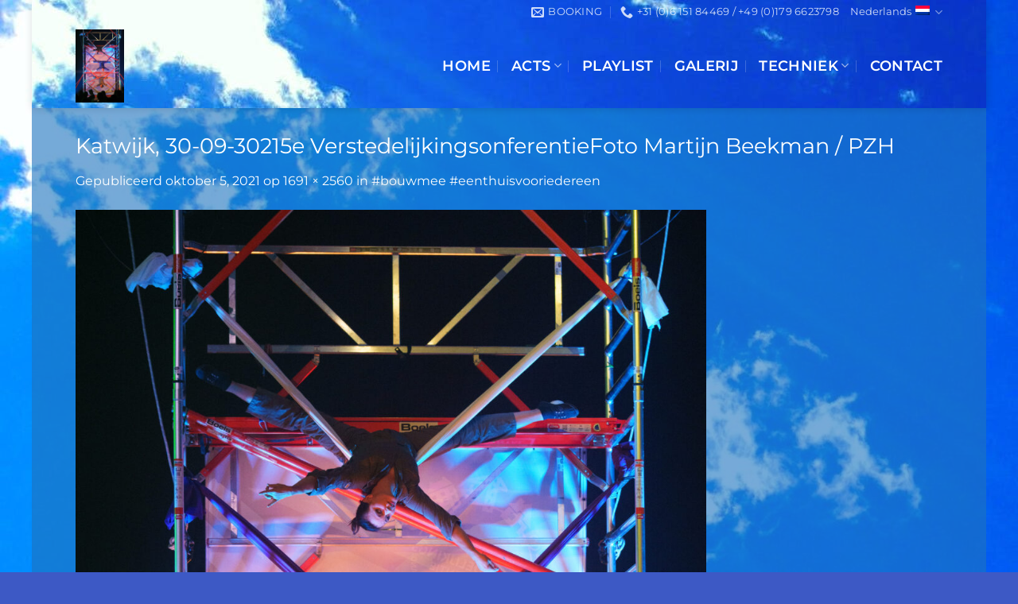

--- FILE ---
content_type: text/html; charset=UTF-8
request_url: https://www.flyingstreet.art/events/bouwmee-eenthuisvooriedereen/katwijk-30-09-30215e-verstedelijkingsonferentiefoto-martijn-beekman-pzh/
body_size: 29219
content:
<!DOCTYPE html>
<html dir="ltr" lang="nl-NL" prefix="og: https://ogp.me/ns#" class="loading-site no-js">
<head>
	<meta charset="UTF-8" />
	<link rel="profile" href="http://gmpg.org/xfn/11" />
	<link rel="pingback" href="https://www.flyingstreet.art/xmlrpc.php" />

	<script>(function(html){html.className = html.className.replace(/\bno-js\b/,'js')})(document.documentElement);</script>
<title>Katwijk, 30-09-30215e VerstedelijkingsonferentieFoto Martijn Beekman / PZH - Flying Street Art</title>
	<style>img:is([sizes="auto" i], [sizes^="auto," i]) { contain-intrinsic-size: 3000px 1500px }</style>
	<link rel="alternate" hreflang="nl" href="https://www.flyingstreet.art/events/bouwmee-eenthuisvooriedereen/katwijk-30-09-30215e-verstedelijkingsonferentiefoto-martijn-beekman-pzh/#main" />
<link rel="alternate" hreflang="en" href="https://www.flyingstreet.art/en/katwijk-30-09-30215e-verstedelijkingsonferentiefoto-martijn-beekman-pzh-5/" />
<link rel="alternate" hreflang="de" href="https://www.flyingstreet.art/de/katwijk-30-09-30215e-verstedelijkingsonferentiefoto-martijn-beekman-pzh-5/" />
<link rel="alternate" hreflang="x-default" href="https://www.flyingstreet.art/events/bouwmee-eenthuisvooriedereen/katwijk-30-09-30215e-verstedelijkingsonferentiefoto-martijn-beekman-pzh/#main" />

		<!-- All in One SEO 4.8.7 - aioseo.com -->
	<meta name="description" content="Katwijk, 30-09-3021 5e Verstedelijkingsonferentie Foto Martijn Beekman / PZH" />
	<meta name="robots" content="max-image-preview:large" />
	<meta name="author" content="Sylvia Idelberger"/>
	<link rel="canonical" href="https://www.flyingstreet.art/events/bouwmee-eenthuisvooriedereen/katwijk-30-09-30215e-verstedelijkingsonferentiefoto-martijn-beekman-pzh/#main" />
	<meta name="generator" content="All in One SEO (AIOSEO) 4.8.7" />
		<meta property="og:locale" content="nl_NL" />
		<meta property="og:site_name" content="Flying Street Art - Flying Street Art For Festivals" />
		<meta property="og:type" content="article" />
		<meta property="og:title" content="Katwijk, 30-09-30215e VerstedelijkingsonferentieFoto Martijn Beekman / PZH - Flying Street Art" />
		<meta property="og:description" content="Katwijk, 30-09-3021 5e Verstedelijkingsonferentie Foto Martijn Beekman / PZH" />
		<meta property="og:url" content="https://www.flyingstreet.art/events/bouwmee-eenthuisvooriedereen/katwijk-30-09-30215e-verstedelijkingsonferentiefoto-martijn-beekman-pzh/#main" />
		<meta property="og:image" content="https://www.sol-air.nl/wp-content/uploads/2021/03/Windrose4-1.jpg" />
		<meta property="og:image:secure_url" content="https://www.sol-air.nl/wp-content/uploads/2021/03/Windrose4-1.jpg" />
		<meta property="article:published_time" content="2021-10-05T07:17:05+00:00" />
		<meta property="article:modified_time" content="2021-10-05T07:25:55+00:00" />
		<meta name="twitter:card" content="summary" />
		<meta name="twitter:title" content="Katwijk, 30-09-30215e VerstedelijkingsonferentieFoto Martijn Beekman / PZH - Flying Street Art" />
		<meta name="twitter:description" content="Katwijk, 30-09-3021 5e Verstedelijkingsonferentie Foto Martijn Beekman / PZH" />
		<meta name="twitter:image" content="https://www.sol-air.nl/wp-content/uploads/2021/03/Windrose4-1.jpg" />
		<script type="application/ld+json" class="aioseo-schema">
			{"@context":"https:\/\/schema.org","@graph":[{"@type":"BreadcrumbList","@id":"https:\/\/www.flyingstreet.art\/events\/bouwmee-eenthuisvooriedereen\/katwijk-30-09-30215e-verstedelijkingsonferentiefoto-martijn-beekman-pzh\/#main#breadcrumblist","itemListElement":[{"@type":"ListItem","@id":"https:\/\/www.flyingstreet.art#listItem","position":1,"name":"Home","item":"https:\/\/www.flyingstreet.art","nextItem":{"@type":"ListItem","@id":"https:\/\/www.flyingstreet.art\/events\/bouwmee-eenthuisvooriedereen\/katwijk-30-09-30215e-verstedelijkingsonferentiefoto-martijn-beekman-pzh\/#main#listItem","name":"Katwijk, 30-09-30215e VerstedelijkingsonferentieFoto Martijn Beekman \/ PZH"}},{"@type":"ListItem","@id":"https:\/\/www.flyingstreet.art\/events\/bouwmee-eenthuisvooriedereen\/katwijk-30-09-30215e-verstedelijkingsonferentiefoto-martijn-beekman-pzh\/#main#listItem","position":2,"name":"Katwijk, 30-09-30215e VerstedelijkingsonferentieFoto Martijn Beekman \/ PZH","previousItem":{"@type":"ListItem","@id":"https:\/\/www.flyingstreet.art#listItem","name":"Home"}}]},{"@type":"ItemPage","@id":"https:\/\/www.flyingstreet.art\/events\/bouwmee-eenthuisvooriedereen\/katwijk-30-09-30215e-verstedelijkingsonferentiefoto-martijn-beekman-pzh\/#main#itempage","url":"https:\/\/www.flyingstreet.art\/events\/bouwmee-eenthuisvooriedereen\/katwijk-30-09-30215e-verstedelijkingsonferentiefoto-martijn-beekman-pzh\/#main","name":"Katwijk, 30-09-30215e VerstedelijkingsonferentieFoto Martijn Beekman \/ PZH - Flying Street Art","description":"Katwijk, 30-09-3021 5e Verstedelijkingsonferentie Foto Martijn Beekman \/ PZH","inLanguage":"nl-NL","isPartOf":{"@id":"https:\/\/www.flyingstreet.art\/#website"},"breadcrumb":{"@id":"https:\/\/www.flyingstreet.art\/events\/bouwmee-eenthuisvooriedereen\/katwijk-30-09-30215e-verstedelijkingsonferentiefoto-martijn-beekman-pzh\/#main#breadcrumblist"},"author":{"@id":"https:\/\/www.flyingstreet.art\/author\/syidee\/#author"},"creator":{"@id":"https:\/\/www.flyingstreet.art\/author\/syidee\/#author"},"datePublished":"2021-10-05T09:17:05+02:00","dateModified":"2021-10-05T09:25:55+02:00"},{"@type":"Organization","@id":"https:\/\/www.flyingstreet.art\/#organization","name":"Solair Company","description":"Flying Street Art For Festivals","url":"https:\/\/www.flyingstreet.art\/","telephone":"+31615184469","logo":{"@type":"ImageObject","url":"https:\/\/www.flyingstreet.art\/wp-content\/uploads\/2021\/10\/NZ-210930Verstedelijkingsconferentie034-scaled.jpg","@id":"https:\/\/www.flyingstreet.art\/events\/bouwmee-eenthuisvooriedereen\/katwijk-30-09-30215e-verstedelijkingsonferentiefoto-martijn-beekman-pzh\/#main\/#organizationLogo"},"image":{"@id":"https:\/\/www.flyingstreet.art\/events\/bouwmee-eenthuisvooriedereen\/katwijk-30-09-30215e-verstedelijkingsonferentiefoto-martijn-beekman-pzh\/#main\/#organizationLogo"}},{"@type":"Person","@id":"https:\/\/www.flyingstreet.art\/author\/syidee\/#author","url":"https:\/\/www.flyingstreet.art\/author\/syidee\/","name":"Sylvia Idelberger","image":{"@type":"ImageObject","@id":"https:\/\/www.flyingstreet.art\/events\/bouwmee-eenthuisvooriedereen\/katwijk-30-09-30215e-verstedelijkingsonferentiefoto-martijn-beekman-pzh\/#main#authorImage","url":"https:\/\/secure.gravatar.com\/avatar\/6a678dcb4e73ba17288d60cfaf56f1c6b16668e4ac83a91db42e6719144c0363?s=96&d=mm&r=g","width":96,"height":96,"caption":"Sylvia Idelberger"}},{"@type":"WebSite","@id":"https:\/\/www.flyingstreet.art\/#website","url":"https:\/\/www.flyingstreet.art\/","name":"Flying Street Art","description":"Flying Street Art For Festivals","inLanguage":"nl-NL","publisher":{"@id":"https:\/\/www.flyingstreet.art\/#organization"}}]}
		</script>
		<!-- All in One SEO -->

<meta name="viewport" content="width=device-width, initial-scale=1" /><link rel='dns-prefetch' href='//www.google.com' />
<link rel='dns-prefetch' href='//www.youtube.com' />
<link rel='prefetch' href='https://www.flyingstreet.art/wp-content/themes/flatsome/assets/js/flatsome.js?ver=22889b626eb7ec03b5a4' />
<link rel='prefetch' href='https://www.flyingstreet.art/wp-content/themes/flatsome/assets/js/chunk.slider.js?ver=3.20.1' />
<link rel='prefetch' href='https://www.flyingstreet.art/wp-content/themes/flatsome/assets/js/chunk.popups.js?ver=3.20.1' />
<link rel='prefetch' href='https://www.flyingstreet.art/wp-content/themes/flatsome/assets/js/chunk.tooltips.js?ver=3.20.1' />
<link rel="alternate" type="application/rss+xml" title="Flying Street Art &raquo; feed" href="https://www.flyingstreet.art/feed/" />
<link rel="alternate" type="application/rss+xml" title="Flying Street Art &raquo; reacties feed" href="https://www.flyingstreet.art/comments/feed/" />
		<!-- This site uses the Google Analytics by MonsterInsights plugin v9.7.0 - Using Analytics tracking - https://www.monsterinsights.com/ -->
		<!-- Opmerking: MonsterInsights is momenteel niet geconfigureerd op deze site. De site eigenaar moet authenticeren met Google Analytics in de MonsterInsights instellingen scherm. -->
					<!-- No tracking code set -->
				<!-- / Google Analytics by MonsterInsights -->
		<script type="text/javascript">
/* <![CDATA[ */
window._wpemojiSettings = {"baseUrl":"https:\/\/s.w.org\/images\/core\/emoji\/16.0.1\/72x72\/","ext":".png","svgUrl":"https:\/\/s.w.org\/images\/core\/emoji\/16.0.1\/svg\/","svgExt":".svg","source":{"concatemoji":"https:\/\/www.flyingstreet.art\/wp-includes\/js\/wp-emoji-release.min.js?ver=6.8.3"}};
/*! This file is auto-generated */
!function(s,n){var o,i,e;function c(e){try{var t={supportTests:e,timestamp:(new Date).valueOf()};sessionStorage.setItem(o,JSON.stringify(t))}catch(e){}}function p(e,t,n){e.clearRect(0,0,e.canvas.width,e.canvas.height),e.fillText(t,0,0);var t=new Uint32Array(e.getImageData(0,0,e.canvas.width,e.canvas.height).data),a=(e.clearRect(0,0,e.canvas.width,e.canvas.height),e.fillText(n,0,0),new Uint32Array(e.getImageData(0,0,e.canvas.width,e.canvas.height).data));return t.every(function(e,t){return e===a[t]})}function u(e,t){e.clearRect(0,0,e.canvas.width,e.canvas.height),e.fillText(t,0,0);for(var n=e.getImageData(16,16,1,1),a=0;a<n.data.length;a++)if(0!==n.data[a])return!1;return!0}function f(e,t,n,a){switch(t){case"flag":return n(e,"\ud83c\udff3\ufe0f\u200d\u26a7\ufe0f","\ud83c\udff3\ufe0f\u200b\u26a7\ufe0f")?!1:!n(e,"\ud83c\udde8\ud83c\uddf6","\ud83c\udde8\u200b\ud83c\uddf6")&&!n(e,"\ud83c\udff4\udb40\udc67\udb40\udc62\udb40\udc65\udb40\udc6e\udb40\udc67\udb40\udc7f","\ud83c\udff4\u200b\udb40\udc67\u200b\udb40\udc62\u200b\udb40\udc65\u200b\udb40\udc6e\u200b\udb40\udc67\u200b\udb40\udc7f");case"emoji":return!a(e,"\ud83e\udedf")}return!1}function g(e,t,n,a){var r="undefined"!=typeof WorkerGlobalScope&&self instanceof WorkerGlobalScope?new OffscreenCanvas(300,150):s.createElement("canvas"),o=r.getContext("2d",{willReadFrequently:!0}),i=(o.textBaseline="top",o.font="600 32px Arial",{});return e.forEach(function(e){i[e]=t(o,e,n,a)}),i}function t(e){var t=s.createElement("script");t.src=e,t.defer=!0,s.head.appendChild(t)}"undefined"!=typeof Promise&&(o="wpEmojiSettingsSupports",i=["flag","emoji"],n.supports={everything:!0,everythingExceptFlag:!0},e=new Promise(function(e){s.addEventListener("DOMContentLoaded",e,{once:!0})}),new Promise(function(t){var n=function(){try{var e=JSON.parse(sessionStorage.getItem(o));if("object"==typeof e&&"number"==typeof e.timestamp&&(new Date).valueOf()<e.timestamp+604800&&"object"==typeof e.supportTests)return e.supportTests}catch(e){}return null}();if(!n){if("undefined"!=typeof Worker&&"undefined"!=typeof OffscreenCanvas&&"undefined"!=typeof URL&&URL.createObjectURL&&"undefined"!=typeof Blob)try{var e="postMessage("+g.toString()+"("+[JSON.stringify(i),f.toString(),p.toString(),u.toString()].join(",")+"));",a=new Blob([e],{type:"text/javascript"}),r=new Worker(URL.createObjectURL(a),{name:"wpTestEmojiSupports"});return void(r.onmessage=function(e){c(n=e.data),r.terminate(),t(n)})}catch(e){}c(n=g(i,f,p,u))}t(n)}).then(function(e){for(var t in e)n.supports[t]=e[t],n.supports.everything=n.supports.everything&&n.supports[t],"flag"!==t&&(n.supports.everythingExceptFlag=n.supports.everythingExceptFlag&&n.supports[t]);n.supports.everythingExceptFlag=n.supports.everythingExceptFlag&&!n.supports.flag,n.DOMReady=!1,n.readyCallback=function(){n.DOMReady=!0}}).then(function(){return e}).then(function(){var e;n.supports.everything||(n.readyCallback(),(e=n.source||{}).concatemoji?t(e.concatemoji):e.wpemoji&&e.twemoji&&(t(e.twemoji),t(e.wpemoji)))}))}((window,document),window._wpemojiSettings);
/* ]]> */
</script>
<link rel='stylesheet' id='mec-select2-style-css' href='https://www.flyingstreet.art/wp-content/plugins/modern-events-calendar-lite/assets/packages/select2/select2.min.css?ver=6.5.1' type='text/css' media='all' />
<link rel='stylesheet' id='mec-font-icons-css' href='https://www.flyingstreet.art/wp-content/plugins/modern-events-calendar-lite/assets/css/iconfonts.css?ver=6.8.3' type='text/css' media='all' />
<link rel='stylesheet' id='mec-frontend-style-css' href='https://www.flyingstreet.art/wp-content/plugins/modern-events-calendar-lite/assets/css/frontend.min.css?ver=6.5.1' type='text/css' media='all' />
<link rel='stylesheet' id='mec-tooltip-style-css' href='https://www.flyingstreet.art/wp-content/plugins/modern-events-calendar-lite/assets/packages/tooltip/tooltip.css?ver=6.8.3' type='text/css' media='all' />
<link rel='stylesheet' id='mec-tooltip-shadow-style-css' href='https://www.flyingstreet.art/wp-content/plugins/modern-events-calendar-lite/assets/packages/tooltip/tooltipster-sideTip-shadow.min.css?ver=6.8.3' type='text/css' media='all' />
<link rel='stylesheet' id='featherlight-css' href='https://www.flyingstreet.art/wp-content/plugins/modern-events-calendar-lite/assets/packages/featherlight/featherlight.css?ver=6.8.3' type='text/css' media='all' />
<link rel='stylesheet' id='mec-lity-style-css' href='https://www.flyingstreet.art/wp-content/plugins/modern-events-calendar-lite/assets/packages/lity/lity.min.css?ver=6.8.3' type='text/css' media='all' />
<link rel='stylesheet' id='mec-general-calendar-style-css' href='https://www.flyingstreet.art/wp-content/plugins/modern-events-calendar-lite/assets/css/mec-general-calendar.css?ver=6.8.3' type='text/css' media='all' />
<style id='wp-emoji-styles-inline-css' type='text/css'>

	img.wp-smiley, img.emoji {
		display: inline !important;
		border: none !important;
		box-shadow: none !important;
		height: 1em !important;
		width: 1em !important;
		margin: 0 0.07em !important;
		vertical-align: -0.1em !important;
		background: none !important;
		padding: 0 !important;
	}
</style>
<style id='wp-block-library-inline-css' type='text/css'>
:root{--wp-admin-theme-color:#007cba;--wp-admin-theme-color--rgb:0,124,186;--wp-admin-theme-color-darker-10:#006ba1;--wp-admin-theme-color-darker-10--rgb:0,107,161;--wp-admin-theme-color-darker-20:#005a87;--wp-admin-theme-color-darker-20--rgb:0,90,135;--wp-admin-border-width-focus:2px;--wp-block-synced-color:#7a00df;--wp-block-synced-color--rgb:122,0,223;--wp-bound-block-color:var(--wp-block-synced-color)}@media (min-resolution:192dpi){:root{--wp-admin-border-width-focus:1.5px}}.wp-element-button{cursor:pointer}:root{--wp--preset--font-size--normal:16px;--wp--preset--font-size--huge:42px}:root .has-very-light-gray-background-color{background-color:#eee}:root .has-very-dark-gray-background-color{background-color:#313131}:root .has-very-light-gray-color{color:#eee}:root .has-very-dark-gray-color{color:#313131}:root .has-vivid-green-cyan-to-vivid-cyan-blue-gradient-background{background:linear-gradient(135deg,#00d084,#0693e3)}:root .has-purple-crush-gradient-background{background:linear-gradient(135deg,#34e2e4,#4721fb 50%,#ab1dfe)}:root .has-hazy-dawn-gradient-background{background:linear-gradient(135deg,#faaca8,#dad0ec)}:root .has-subdued-olive-gradient-background{background:linear-gradient(135deg,#fafae1,#67a671)}:root .has-atomic-cream-gradient-background{background:linear-gradient(135deg,#fdd79a,#004a59)}:root .has-nightshade-gradient-background{background:linear-gradient(135deg,#330968,#31cdcf)}:root .has-midnight-gradient-background{background:linear-gradient(135deg,#020381,#2874fc)}.has-regular-font-size{font-size:1em}.has-larger-font-size{font-size:2.625em}.has-normal-font-size{font-size:var(--wp--preset--font-size--normal)}.has-huge-font-size{font-size:var(--wp--preset--font-size--huge)}.has-text-align-center{text-align:center}.has-text-align-left{text-align:left}.has-text-align-right{text-align:right}#end-resizable-editor-section{display:none}.aligncenter{clear:both}.items-justified-left{justify-content:flex-start}.items-justified-center{justify-content:center}.items-justified-right{justify-content:flex-end}.items-justified-space-between{justify-content:space-between}.screen-reader-text{border:0;clip-path:inset(50%);height:1px;margin:-1px;overflow:hidden;padding:0;position:absolute;width:1px;word-wrap:normal!important}.screen-reader-text:focus{background-color:#ddd;clip-path:none;color:#444;display:block;font-size:1em;height:auto;left:5px;line-height:normal;padding:15px 23px 14px;text-decoration:none;top:5px;width:auto;z-index:100000}html :where(.has-border-color){border-style:solid}html :where([style*=border-top-color]){border-top-style:solid}html :where([style*=border-right-color]){border-right-style:solid}html :where([style*=border-bottom-color]){border-bottom-style:solid}html :where([style*=border-left-color]){border-left-style:solid}html :where([style*=border-width]){border-style:solid}html :where([style*=border-top-width]){border-top-style:solid}html :where([style*=border-right-width]){border-right-style:solid}html :where([style*=border-bottom-width]){border-bottom-style:solid}html :where([style*=border-left-width]){border-left-style:solid}html :where(img[class*=wp-image-]){height:auto;max-width:100%}:where(figure){margin:0 0 1em}html :where(.is-position-sticky){--wp-admin--admin-bar--position-offset:var(--wp-admin--admin-bar--height,0px)}@media screen and (max-width:600px){html :where(.is-position-sticky){--wp-admin--admin-bar--position-offset:0px}}
</style>
<link rel='stylesheet' id='wpml-blocks-css' href='https://www.flyingstreet.art/wp-content/plugins/sitepress-multilingual-cms/dist/css/blocks/styles.css?ver=4.6.11' type='text/css' media='all' />
<link rel='stylesheet' id='contact-form-7-css' href='https://www.flyingstreet.art/wp-content/plugins/contact-form-7/includes/css/styles.css?ver=5.9.6' type='text/css' media='all' />
<link rel='stylesheet' id='bplugins-plyrio-css' href='https://www.flyingstreet.art/wp-content/plugins/super-video-player/public/css/player-style.css?ver=1.8.0' type='text/css' media='all' />
<link rel='stylesheet' id='vsel-style-css' href='https://www.flyingstreet.art/wp-content/plugins/very-simple-event-list/css/vsel-style.min.css?ver=6.8.3' type='text/css' media='all' />
<link rel='stylesheet' id='wpml-legacy-horizontal-list-0-css' href='https://www.flyingstreet.art/wp-content/plugins/sitepress-multilingual-cms/templates/language-switchers/legacy-list-horizontal/style.min.css?ver=1' type='text/css' media='all' />
<style id='wpml-legacy-horizontal-list-0-inline-css' type='text/css'>
.wpml-ls-statics-footer a, .wpml-ls-statics-footer .wpml-ls-sub-menu a, .wpml-ls-statics-footer .wpml-ls-sub-menu a:link, .wpml-ls-statics-footer li:not(.wpml-ls-current-language) .wpml-ls-link, .wpml-ls-statics-footer li:not(.wpml-ls-current-language) .wpml-ls-link:link {color:#444444;background-color:#ffffff;}.wpml-ls-statics-footer a, .wpml-ls-statics-footer .wpml-ls-sub-menu a:hover,.wpml-ls-statics-footer .wpml-ls-sub-menu a:focus, .wpml-ls-statics-footer .wpml-ls-sub-menu a:link:hover, .wpml-ls-statics-footer .wpml-ls-sub-menu a:link:focus {color:#000000;background-color:#eeeeee;}.wpml-ls-statics-footer .wpml-ls-current-language > a {color:#444444;background-color:#ffffff;}.wpml-ls-statics-footer .wpml-ls-current-language:hover>a, .wpml-ls-statics-footer .wpml-ls-current-language>a:focus {color:#000000;background-color:#eeeeee;}
</style>
<link rel='stylesheet' id='font-awesome-css' href='https://www.flyingstreet.art/wp-content/plugins/popup-anything-on-click/assets/css/font-awesome.min.css?ver=2.8.8' type='text/css' media='all' />
<link rel='stylesheet' id='popupaoc-public-style-css' href='https://www.flyingstreet.art/wp-content/plugins/popup-anything-on-click/assets/css/popupaoc-public.css?ver=2.8.8' type='text/css' media='all' />
<link rel='stylesheet' id='flatsome-main-css' href='https://www.flyingstreet.art/wp-content/themes/flatsome/assets/css/flatsome.css?ver=3.20.1' type='text/css' media='all' />
<style id='flatsome-main-inline-css' type='text/css'>
@font-face {
				font-family: "fl-icons";
				font-display: block;
				src: url(https://www.flyingstreet.art/wp-content/themes/flatsome/assets/css/icons/fl-icons.eot?v=3.20.1);
				src:
					url(https://www.flyingstreet.art/wp-content/themes/flatsome/assets/css/icons/fl-icons.eot#iefix?v=3.20.1) format("embedded-opentype"),
					url(https://www.flyingstreet.art/wp-content/themes/flatsome/assets/css/icons/fl-icons.woff2?v=3.20.1) format("woff2"),
					url(https://www.flyingstreet.art/wp-content/themes/flatsome/assets/css/icons/fl-icons.ttf?v=3.20.1) format("truetype"),
					url(https://www.flyingstreet.art/wp-content/themes/flatsome/assets/css/icons/fl-icons.woff?v=3.20.1) format("woff"),
					url(https://www.flyingstreet.art/wp-content/themes/flatsome/assets/css/icons/fl-icons.svg?v=3.20.1#fl-icons) format("svg");
			}
</style>
<link rel='stylesheet' id='flatsome-style-css' href='https://www.flyingstreet.art/wp-content/themes/flatsome-child/style.css?ver=3.0' type='text/css' media='all' />
<link rel='stylesheet' id='dashicons-css' href='https://www.flyingstreet.art/wp-includes/css/dashicons.min.css?ver=6.8.3' type='text/css' media='all' />
<link rel='stylesheet' id='thickbox-css' href='https://www.flyingstreet.art/wp-includes/js/thickbox/thickbox.css?ver=6.8.3' type='text/css' media='all' />
<link rel='stylesheet' id='front_end_youtube_style-css' href='https://www.flyingstreet.art/wp-content/plugins/youtube-video-player/front_end/styles/baze_styles_youtube.css?ver=6.8.3' type='text/css' media='all' />
<script type="text/javascript" src="https://www.flyingstreet.art/wp-includes/js/jquery/jquery.min.js?ver=3.7.1" id="jquery-core-js"></script>
<script type="text/javascript" src="https://www.flyingstreet.art/wp-includes/js/jquery/jquery-migrate.min.js?ver=3.4.1" id="jquery-migrate-js"></script>
<script type="text/javascript" id="wpml-cookie-js-extra">
/* <![CDATA[ */
var wpml_cookies = {"wp-wpml_current_language":{"value":"nl","expires":1,"path":"\/"}};
var wpml_cookies = {"wp-wpml_current_language":{"value":"nl","expires":1,"path":"\/"}};
/* ]]> */
</script>
<script type="text/javascript" src="https://www.flyingstreet.art/wp-content/plugins/sitepress-multilingual-cms/res/js/cookies/language-cookie.js?ver=4.6.11" id="wpml-cookie-js" defer="defer" data-wp-strategy="defer"></script>
<script type="text/javascript" src="https://www.flyingstreet.art/wp-content/plugins/modern-events-calendar-lite/assets/js/mec-general-calendar.js?ver=6.5.1" id="mec-general-calendar-script-js"></script>
<script type="text/javascript" id="mec-frontend-script-js-extra">
/* <![CDATA[ */
var mecdata = {"day":"dag","days":"dagen","hour":"uur","hours":"uren","minute":"minuut","minutes":"minuten","second":"seconde","seconds":"secondes","elementor_edit_mode":"no","recapcha_key":"","ajax_url":"https:\/\/www.flyingstreet.art\/wp-admin\/admin-ajax.php","fes_nonce":"00cf029a70","current_year":"2026","current_month":"01","datepicker_format":"dd-mm-yy&d-m-Y"};
/* ]]> */
</script>
<script type="text/javascript" src="https://www.flyingstreet.art/wp-content/plugins/modern-events-calendar-lite/assets/js/frontend.js?ver=6.5.1" id="mec-frontend-script-js"></script>
<script type="text/javascript" src="https://www.flyingstreet.art/wp-content/plugins/modern-events-calendar-lite/assets/js/events.js?ver=6.5.1" id="mec-events-script-js"></script>
<script type="text/javascript" src="https://www.flyingstreet.art/wp-content/plugins/super-video-player/public/js/super-video.js?ver=1.8.0" id="bplugins-plyrio-js"></script>
<script type="text/javascript" src="https://www.flyingstreet.art/wp-content/plugins/youtube-video-player/front_end/scripts/youtube_embed_front_end.js?ver=6.8.3" id="youtube_front_end_api_js-js"></script>
<script type="text/javascript" src="https://www.youtube.com/iframe_api?ver=6.8.3" id="youtube_api_js-js"></script>
<link rel="https://api.w.org/" href="https://www.flyingstreet.art/wp-json/" /><link rel="alternate" title="JSON" type="application/json" href="https://www.flyingstreet.art/wp-json/wp/v2/media/1748" /><link rel="EditURI" type="application/rsd+xml" title="RSD" href="https://www.flyingstreet.art/xmlrpc.php?rsd" />
<meta name="generator" content="WordPress 6.8.3" />
<link rel='shortlink' href='https://www.flyingstreet.art/?p=1748' />
<link rel="alternate" title="oEmbed (JSON)" type="application/json+oembed" href="https://www.flyingstreet.art/wp-json/oembed/1.0/embed?url=https%3A%2F%2Fwww.flyingstreet.art%2Fevents%2Fbouwmee-eenthuisvooriedereen%2Fkatwijk-30-09-30215e-verstedelijkingsonferentiefoto-martijn-beekman-pzh%2F%23main" />
<link rel="alternate" title="oEmbed (XML)" type="text/xml+oembed" href="https://www.flyingstreet.art/wp-json/oembed/1.0/embed?url=https%3A%2F%2Fwww.flyingstreet.art%2Fevents%2Fbouwmee-eenthuisvooriedereen%2Fkatwijk-30-09-30215e-verstedelijkingsonferentiefoto-martijn-beekman-pzh%2F%23main&#038;format=xml" />
<meta name="generator" content="WPML ver:4.6.11 stt:37,1,3;" />
<style type="text/css">
			.aiovg-player {
				display: block;
				position: relative;
				padding-bottom: 56.25%;
				width: 100%;
				height: 0;	
				overflow: hidden;
			}
			
			.aiovg-player iframe,
			.aiovg-player .video-js,
			.aiovg-player .plyr {
				--plyr-color-main: #00b2ff;
				position: absolute;
				inset: 0;	
				margin: 0;
				padding: 0;
				width: 100%;
				height: 100%;
			}
		</style>			<!-- DO NOT COPY THIS SNIPPET! Start of Page Analytics Tracking for HubSpot WordPress plugin v11.3.16-->
			<script class="hsq-set-content-id" data-content-id="blog-post">
				var _hsq = _hsq || [];
				_hsq.push(["setContentType", "blog-post"]);
			</script>
			<!-- DO NOT COPY THIS SNIPPET! End of Page Analytics Tracking for HubSpot WordPress plugin -->
			<link rel="alternate" type="application/rss+xml" title="Nieuwe producties" href="https://www.flyingstreet.art/productie/feed/" />
<link rel="alternate" type="application/rss+xml" title="Komende producties" href="https://www.flyingstreet.art/upcoming_productions" />
<link rel="alternate" type="application/rss+xml" title="Aankomende evenementen" href="https://www.flyingstreet.art/upcoming_events" />
<meta name="generator" content="Theater 0.18.8" />
<link rel="icon" href="https://www.flyingstreet.art/wp-content/uploads/2021/02/Logo.png" sizes="32x32" />
<link rel="icon" href="https://www.flyingstreet.art/wp-content/uploads/2021/02/Logo.png" sizes="192x192" />
<link rel="apple-touch-icon" href="https://www.flyingstreet.art/wp-content/uploads/2021/02/Logo.png" />
<meta name="msapplication-TileImage" content="https://www.flyingstreet.art/wp-content/uploads/2021/02/Logo.png" />
<style id="custom-css" type="text/css">:root {--primary-color: #1e73be;--fs-color-primary: #1e73be;--fs-color-secondary: #1e73be;--fs-color-success: #627D47;--fs-color-alert: #ffffff;--fs-color-base: #ffffff;--fs-experimental-link-color: #fcfcfc;--fs-experimental-link-color-hover: #d72ae3;}.tooltipster-base {--tooltip-color: #fff;--tooltip-bg-color: #000;}.off-canvas-right .mfp-content, .off-canvas-left .mfp-content {--drawer-width: 300px;}html{background-image: url('https://www.flyingstreet.art/wp-content/uploads/2024/01/website-header-3-1-scaled.jpeg');}.container-width, .full-width .ubermenu-nav, .container, .row{max-width: 1120px}.row.row-collapse{max-width: 1090px}.row.row-small{max-width: 1112.5px}.row.row-large{max-width: 1150px}body.framed, body.framed header, body.framed .header-wrapper, body.boxed, body.boxed header, body.boxed .header-wrapper, body.boxed .is-sticky-section{ max-width: 1200px}.sticky-add-to-cart--active, #wrapper,#main,#main.dark{background-color: rgba(255,255,255,0)}.header-main{height: 106px}#logo img{max-height: 106px}#logo{width:315px;}#logo img{padding:7px 0;}.header-bottom{min-height: 30px}.header-top{min-height: 29px}.transparent .header-main{height: 30px}.transparent #logo img{max-height: 30px}.has-transparent + .page-title:first-of-type,.has-transparent + #main > .page-title,.has-transparent + #main > div > .page-title,.has-transparent + #main .page-header-wrapper:first-of-type .page-title{padding-top: 60px;}.header.show-on-scroll,.stuck .header-main{height:53px!important}.stuck #logo img{max-height: 53px!important}.header-bg-color {background-color: rgba(255,255,255,0)}.header-bg-image {background-image: url('https://www.flyingstreet.art/wp-content/uploads/2024/01/website-header-4.jpg');}.header-bg-image {background-repeat: repeat;}.header-bottom {background-color: rgba(30,115,190,0.02)}.header-main .nav > li > a{line-height: 21px }.header-wrapper:not(.stuck) .header-main .header-nav{margin-top: -1px }.stuck .header-main .nav > li > a{line-height: 50px }.header-bottom-nav > li > a{line-height: 16px }@media (max-width: 549px) {.header-main{height: 70px}#logo img{max-height: 70px}}.main-menu-overlay{background-color: rgba(30,115,190,0.95)}.nav-dropdown-has-arrow.nav-dropdown-has-border li.has-dropdown:before{border-bottom-color: #1e73be;}.nav .nav-dropdown{border-color: #1e73be }.nav-dropdown{border-radius:10px}.nav-dropdown{font-size:105%}.nav-dropdown-has-arrow li.has-dropdown:after{border-bottom-color: rgba(255,255,255,0.8);}.nav .nav-dropdown{background-color: rgba(255,255,255,0.8)}.header-top{background-color:rgba(255,255,255,0)!important;}.blog-wrapper{background-color: rgba(30,115,190,0.6);}h1,h2,h3,h4,h5,h6,.heading-font{color: #ffffff;}body{font-family: Montserrat, sans-serif;}body {font-weight: 400;font-style: normal;}.nav > li > a {font-family: Montserrat, sans-serif;}.mobile-sidebar-levels-2 .nav > li > ul > li > a {font-family: Montserrat, sans-serif;}.nav > li > a,.mobile-sidebar-levels-2 .nav > li > ul > li > a {font-weight: 600;font-style: normal;}h1,h2,h3,h4,h5,h6,.heading-font, .off-canvas-center .nav-sidebar.nav-vertical > li > a{font-family: Montserrat, sans-serif;}h1,h2,h3,h4,h5,h6,.heading-font,.banner h1,.banner h2 {font-weight: 400;font-style: normal;}.alt-font{font-family: "Dancing Script", sans-serif;}.alt-font {font-weight: 400!important;font-style: normal!important;}.header:not(.transparent) .header-nav-main.nav > li > a {color: #ffffff;}.header:not(.transparent) .header-bottom-nav.nav > li > a{color: #1a76df;}.header:not(.transparent) .header-bottom-nav.nav > li > a:hover,.header:not(.transparent) .header-bottom-nav.nav > li.active > a,.header:not(.transparent) .header-bottom-nav.nav > li.current > a,.header:not(.transparent) .header-bottom-nav.nav > li > a.active,.header:not(.transparent) .header-bottom-nav.nav > li > a.current{color: #ffffff;}.header-bottom-nav.nav-line-bottom > li > a:before,.header-bottom-nav.nav-line-grow > li > a:before,.header-bottom-nav.nav-line > li > a:before,.header-bottom-nav.nav-box > li > a:hover,.header-bottom-nav.nav-box > li.active > a,.header-bottom-nav.nav-pills > li > a:hover,.header-bottom-nav.nav-pills > li.active > a{color:#FFF!important;background-color: #ffffff;}.widget:where(:not(.widget_shopping_cart)) a{color: #1e73be;}.widget:where(:not(.widget_shopping_cart)) a:hover{color: #1e73be;}.widget .tagcloud a:hover{border-color: #1e73be; background-color: #1e73be;}.is-divider{background-color: #1e73be;}.current .breadcrumb-step, [data-icon-label]:after, .button#place_order,.button.checkout,.checkout-button,.single_add_to_cart_button.button, .sticky-add-to-cart-select-options-button{background-color: #1e73be!important }.has-equal-box-heights .box-image {padding-top: 100%;}.badge-inner.on-sale{background-color: #81d742}.badge-inner.new-bubble{background-color: #eeee22}.header-main .social-icons,.header-main .cart-icon strong,.header-main .menu-title,.header-main .header-button > .button.is-outline,.header-main .nav > li > a > i:not(.icon-angle-down){color: rgba(255,255,255,0.86)!important;}.header-main .header-button > .button.is-outline,.header-main .cart-icon strong:after,.header-main .cart-icon strong{border-color: rgba(255,255,255,0.86)!important;}.header-main .header-button > .button:not(.is-outline){background-color: rgba(255,255,255,0.86)!important;}.header-main .current-dropdown .cart-icon strong,.header-main .header-button > .button:hover,.header-main .header-button > .button:hover i,.header-main .header-button > .button:hover span{color:#FFF!important;}.header-main .menu-title:hover,.header-main .social-icons a:hover,.header-main .header-button > .button.is-outline:hover,.header-main .nav > li > a:hover > i:not(.icon-angle-down){color: rgba(255,255,255,0.86)!important;}.header-main .current-dropdown .cart-icon strong,.header-main .header-button > .button:hover{background-color: rgba(255,255,255,0.86)!important;}.header-main .current-dropdown .cart-icon strong:after,.header-main .current-dropdown .cart-icon strong,.header-main .header-button > .button:hover{border-color: rgba(255,255,255,0.86)!important;}.footer-1{background-color: #1e73be}.footer-2{background-color: #eeee22}.absolute-footer, html{background-color: rgba(28,60,188,0.85)}button[name='update_cart'] { display: none; }.nav-vertical-fly-out > li + li {border-top-width: 1px; border-top-style: solid;}.label-new.menu-item > a:after{content:"Nieuw";}.label-hot.menu-item > a:after{content:"Hot";}.label-sale.menu-item > a:after{content:"Aanbieding";}.label-popular.menu-item > a:after{content:"Populair";}</style>		<style type="text/css" id="wp-custom-css">
			 body.post-type-archive-mec-events 
h1{visibility:hidden}
.mec-slider-t1-wrap,
article.mec-event-article {
	background-color: rgba(255,255,255, 0.3)}


.parent-pageid-55 .mec-search-form {
	/*
 remove empty search bar for form on the acts page(s)
  */
	display: none
}

.mec-slider-t1-wrap .mec-owl-theme .owl-nav .owl-next, .mec-slider-t1-wrap .mec-owl-theme .owl-nav .owl-prev {line-height: normal;
border-radius: 10px;font-weight: bolder}

.schaduw {
	/*margin: 5px;
	box-shadow: 0 0 10px rgba(0,0,0,0.3);*/
	}
.nav-dropdown {box-shadow: none}
.normal-title {border: none}
.popupaoc-button  {background-color: #1e73be;
border-radius: 0;
font-weight: bold;
text-transform: uppercase}

.grecaptcha-badge{
 visibility: collapse !important;  
}
.article-inner.has-shadow {
    background-color: #fff;
}

#secondary.widget-area a {color: #fff}
.button.is-outline:hover {color: #fff}
.paoc-popup-btn {
    display: inline-block;
    padding: 8px 20px;
    text-align: center;
    background: #2271b1;
    color: #fff;
    border-radius: 3px;
}

.nav  ul.sub-menu  ul.sub-menu li a:hover,
 .nav  .nav-dropdown.dark > li > a:hover {color: #fff !important}

.article-inner.has-shadow {
    background-color: rgb(30, 130, 210, 0.605);}


.mec-single-event .mec-events-meta-group-booking, .mec-single-event .mec-frontbox {
    background: #2271b161;}

.entry-content .mec-wrap h6 a {
    color: #ffffff !important;
}
.mec-wrap .mec-totalcal-box {
    background: #08080860;}


.mec-slider-t1-wrap, article.mec-event-article {
    background-color: (0, 118, 189, 0.6)
}

.mec-wrap {
    font: 14px/25px;
    font-weight: 400;
    color: rgb(255 255 255);
}
.mec-event-footer {
    background: #ffffff75;
}

.mec-month-divider span {
color: #ffffff;}

.entry-content .mec-wrap h1, .entry-content .mec-wrap h2, .entry-content .mec-wrap h3, .entry-content .mec-wrap h4, .entry-content .mec-wrap h5, .entry-content .mec-wrap h6, .mec-wrap h1, .mec-wrap h2, .mec-wrap h3, .mec-wrap h4, .mec-wrap h5, .mec-wrap h6 {
    color: #ffffff;
}

.mec-wrap p {
color: #ffffff;
}

.mec-single-event .mec-event-meta .mec-events-event-categories a, .mec-single-event .mec-event-meta dd {
    color: #030721;
}

.mec-event-list-standard .mec-event-meta span.mec-event-d, .mec-event-list-standard .mec-event-meta span.mec-event-m {
    color: #fff;
}

.sticky-add-to-cart--active, #wrapper, #main, #main.dark {
    background-color: rgb(ffffff);
}
.popupaoc-button {
    background-color: #ffffff00;
    border-radius: 10;
    font-weight: bold;
	  border: 2px solid;
    text-transform: uppercase;
}

.box-push .box-text {
 background-color: rgb(0, 118, 189, 0.4);
    margin: -15% auto 0;
}

.button.is-outline:hover {color: #000 / 20%}
.event-carousel-type2-head {
    background: #000;
    border: 2px solid #fff;
}
.box-badge .box-text {
    background-color: #1e72bdab;
    padding: 0.8em 1em 1em;
    position: absolute;
    bottom: 15%;
    -webkit-transition: background .3s;
    -o-transition: background .3s;
    transition: background .3s;
    z-index: 1;

}
body { background: rgba(30, 115, 190, 0.605)}
		</style>
		<style id="kirki-inline-styles">/* cyrillic-ext */
@font-face {
  font-family: 'Montserrat';
  font-style: normal;
  font-weight: 400;
  font-display: swap;
  src: url(https://www.flyingstreet.art/wp-content/fonts/montserrat/JTUSjIg1_i6t8kCHKm459WRhyzbi.woff2) format('woff2');
  unicode-range: U+0460-052F, U+1C80-1C8A, U+20B4, U+2DE0-2DFF, U+A640-A69F, U+FE2E-FE2F;
}
/* cyrillic */
@font-face {
  font-family: 'Montserrat';
  font-style: normal;
  font-weight: 400;
  font-display: swap;
  src: url(https://www.flyingstreet.art/wp-content/fonts/montserrat/JTUSjIg1_i6t8kCHKm459W1hyzbi.woff2) format('woff2');
  unicode-range: U+0301, U+0400-045F, U+0490-0491, U+04B0-04B1, U+2116;
}
/* vietnamese */
@font-face {
  font-family: 'Montserrat';
  font-style: normal;
  font-weight: 400;
  font-display: swap;
  src: url(https://www.flyingstreet.art/wp-content/fonts/montserrat/JTUSjIg1_i6t8kCHKm459WZhyzbi.woff2) format('woff2');
  unicode-range: U+0102-0103, U+0110-0111, U+0128-0129, U+0168-0169, U+01A0-01A1, U+01AF-01B0, U+0300-0301, U+0303-0304, U+0308-0309, U+0323, U+0329, U+1EA0-1EF9, U+20AB;
}
/* latin-ext */
@font-face {
  font-family: 'Montserrat';
  font-style: normal;
  font-weight: 400;
  font-display: swap;
  src: url(https://www.flyingstreet.art/wp-content/fonts/montserrat/JTUSjIg1_i6t8kCHKm459Wdhyzbi.woff2) format('woff2');
  unicode-range: U+0100-02BA, U+02BD-02C5, U+02C7-02CC, U+02CE-02D7, U+02DD-02FF, U+0304, U+0308, U+0329, U+1D00-1DBF, U+1E00-1E9F, U+1EF2-1EFF, U+2020, U+20A0-20AB, U+20AD-20C0, U+2113, U+2C60-2C7F, U+A720-A7FF;
}
/* latin */
@font-face {
  font-family: 'Montserrat';
  font-style: normal;
  font-weight: 400;
  font-display: swap;
  src: url(https://www.flyingstreet.art/wp-content/fonts/montserrat/JTUSjIg1_i6t8kCHKm459Wlhyw.woff2) format('woff2');
  unicode-range: U+0000-00FF, U+0131, U+0152-0153, U+02BB-02BC, U+02C6, U+02DA, U+02DC, U+0304, U+0308, U+0329, U+2000-206F, U+20AC, U+2122, U+2191, U+2193, U+2212, U+2215, U+FEFF, U+FFFD;
}
/* cyrillic-ext */
@font-face {
  font-family: 'Montserrat';
  font-style: normal;
  font-weight: 600;
  font-display: swap;
  src: url(https://www.flyingstreet.art/wp-content/fonts/montserrat/JTUSjIg1_i6t8kCHKm459WRhyzbi.woff2) format('woff2');
  unicode-range: U+0460-052F, U+1C80-1C8A, U+20B4, U+2DE0-2DFF, U+A640-A69F, U+FE2E-FE2F;
}
/* cyrillic */
@font-face {
  font-family: 'Montserrat';
  font-style: normal;
  font-weight: 600;
  font-display: swap;
  src: url(https://www.flyingstreet.art/wp-content/fonts/montserrat/JTUSjIg1_i6t8kCHKm459W1hyzbi.woff2) format('woff2');
  unicode-range: U+0301, U+0400-045F, U+0490-0491, U+04B0-04B1, U+2116;
}
/* vietnamese */
@font-face {
  font-family: 'Montserrat';
  font-style: normal;
  font-weight: 600;
  font-display: swap;
  src: url(https://www.flyingstreet.art/wp-content/fonts/montserrat/JTUSjIg1_i6t8kCHKm459WZhyzbi.woff2) format('woff2');
  unicode-range: U+0102-0103, U+0110-0111, U+0128-0129, U+0168-0169, U+01A0-01A1, U+01AF-01B0, U+0300-0301, U+0303-0304, U+0308-0309, U+0323, U+0329, U+1EA0-1EF9, U+20AB;
}
/* latin-ext */
@font-face {
  font-family: 'Montserrat';
  font-style: normal;
  font-weight: 600;
  font-display: swap;
  src: url(https://www.flyingstreet.art/wp-content/fonts/montserrat/JTUSjIg1_i6t8kCHKm459Wdhyzbi.woff2) format('woff2');
  unicode-range: U+0100-02BA, U+02BD-02C5, U+02C7-02CC, U+02CE-02D7, U+02DD-02FF, U+0304, U+0308, U+0329, U+1D00-1DBF, U+1E00-1E9F, U+1EF2-1EFF, U+2020, U+20A0-20AB, U+20AD-20C0, U+2113, U+2C60-2C7F, U+A720-A7FF;
}
/* latin */
@font-face {
  font-family: 'Montserrat';
  font-style: normal;
  font-weight: 600;
  font-display: swap;
  src: url(https://www.flyingstreet.art/wp-content/fonts/montserrat/JTUSjIg1_i6t8kCHKm459Wlhyw.woff2) format('woff2');
  unicode-range: U+0000-00FF, U+0131, U+0152-0153, U+02BB-02BC, U+02C6, U+02DA, U+02DC, U+0304, U+0308, U+0329, U+2000-206F, U+20AC, U+2122, U+2191, U+2193, U+2212, U+2215, U+FEFF, U+FFFD;
}/* vietnamese */
@font-face {
  font-family: 'Dancing Script';
  font-style: normal;
  font-weight: 400;
  font-display: swap;
  src: url(https://www.flyingstreet.art/wp-content/fonts/dancing-script/If2cXTr6YS-zF4S-kcSWSVi_sxjsohD9F50Ruu7BMSo3Rep8ltA.woff2) format('woff2');
  unicode-range: U+0102-0103, U+0110-0111, U+0128-0129, U+0168-0169, U+01A0-01A1, U+01AF-01B0, U+0300-0301, U+0303-0304, U+0308-0309, U+0323, U+0329, U+1EA0-1EF9, U+20AB;
}
/* latin-ext */
@font-face {
  font-family: 'Dancing Script';
  font-style: normal;
  font-weight: 400;
  font-display: swap;
  src: url(https://www.flyingstreet.art/wp-content/fonts/dancing-script/If2cXTr6YS-zF4S-kcSWSVi_sxjsohD9F50Ruu7BMSo3ROp8ltA.woff2) format('woff2');
  unicode-range: U+0100-02BA, U+02BD-02C5, U+02C7-02CC, U+02CE-02D7, U+02DD-02FF, U+0304, U+0308, U+0329, U+1D00-1DBF, U+1E00-1E9F, U+1EF2-1EFF, U+2020, U+20A0-20AB, U+20AD-20C0, U+2113, U+2C60-2C7F, U+A720-A7FF;
}
/* latin */
@font-face {
  font-family: 'Dancing Script';
  font-style: normal;
  font-weight: 400;
  font-display: swap;
  src: url(https://www.flyingstreet.art/wp-content/fonts/dancing-script/If2cXTr6YS-zF4S-kcSWSVi_sxjsohD9F50Ruu7BMSo3Sup8.woff2) format('woff2');
  unicode-range: U+0000-00FF, U+0131, U+0152-0153, U+02BB-02BC, U+02C6, U+02DA, U+02DC, U+0304, U+0308, U+0329, U+2000-206F, U+20AC, U+2122, U+2191, U+2193, U+2212, U+2215, U+FEFF, U+FFFD;
}</style><style type="text/css">.mec-wrap, .mec-wrap div:not([class^="elementor-"]), .lity-container, .mec-wrap h1, .mec-wrap h2, .mec-wrap h3, .mec-wrap h4, .mec-wrap h5, .mec-wrap h6, .entry-content .mec-wrap h1, .entry-content .mec-wrap h2, .entry-content .mec-wrap h3, .entry-content .mec-wrap h4, .entry-content .mec-wrap h5, .entry-content .mec-wrap h6, .mec-wrap .mec-totalcal-box input[type="submit"], .mec-wrap .mec-totalcal-box .mec-totalcal-view span, .mec-agenda-event-title a, .lity-content .mec-events-meta-group-booking select, .lity-content .mec-book-ticket-variation h5, .lity-content .mec-events-meta-group-booking input[type="number"], .lity-content .mec-events-meta-group-booking input[type="text"], .lity-content .mec-events-meta-group-booking input[type="email"],.mec-organizer-item a, .mec-single-event .mec-events-meta-group-booking ul.mec-book-tickets-container li.mec-book-ticket-container label { font-family: "Montserrat", -apple-system, BlinkMacSystemFont, "Segoe UI", Roboto, sans-serif;}.mec-event-content p, .mec-search-bar-result .mec-event-detail{ font-family: Roboto, sans-serif;} .mec-wrap .mec-totalcal-box input, .mec-wrap .mec-totalcal-box select, .mec-checkboxes-search .mec-searchbar-category-wrap, .mec-wrap .mec-totalcal-box .mec-totalcal-view span { font-family: "Roboto", Helvetica, Arial, sans-serif; }.mec-event-grid-modern .event-grid-modern-head .mec-event-day, .mec-event-list-minimal .mec-time-details, .mec-event-list-minimal .mec-event-detail, .mec-event-list-modern .mec-event-detail, .mec-event-grid-minimal .mec-time-details, .mec-event-grid-minimal .mec-event-detail, .mec-event-grid-simple .mec-event-detail, .mec-event-cover-modern .mec-event-place, .mec-event-cover-clean .mec-event-place, .mec-calendar .mec-event-article .mec-localtime-details div, .mec-calendar .mec-event-article .mec-event-detail, .mec-calendar.mec-calendar-daily .mec-calendar-d-top h2, .mec-calendar.mec-calendar-daily .mec-calendar-d-top h3, .mec-toggle-item-col .mec-event-day, .mec-weather-summary-temp { font-family: "Roboto", sans-serif; } .mec-fes-form, .mec-fes-list, .mec-fes-form input, .mec-event-date .mec-tooltip .box, .mec-event-status .mec-tooltip .box, .ui-datepicker.ui-widget, .mec-fes-form button[type="submit"].mec-fes-sub-button, .mec-wrap .mec-timeline-events-container p, .mec-wrap .mec-timeline-events-container h4, .mec-wrap .mec-timeline-events-container div, .mec-wrap .mec-timeline-events-container a, .mec-wrap .mec-timeline-events-container span { font-family: -apple-system, BlinkMacSystemFont, "Segoe UI", Roboto, sans-serif !important; }.mec-event-grid-minimal .mec-modal-booking-button:hover, .mec-events-timeline-wrap .mec-organizer-item a, .mec-events-timeline-wrap .mec-organizer-item:after, .mec-events-timeline-wrap .mec-shortcode-organizers i, .mec-timeline-event .mec-modal-booking-button, .mec-wrap .mec-map-lightbox-wp.mec-event-list-classic .mec-event-date, .mec-timetable-t2-col .mec-modal-booking-button:hover, .mec-event-container-classic .mec-modal-booking-button:hover, .mec-calendar-events-side .mec-modal-booking-button:hover, .mec-event-grid-yearly  .mec-modal-booking-button, .mec-events-agenda .mec-modal-booking-button, .mec-event-grid-simple .mec-modal-booking-button, .mec-event-list-minimal  .mec-modal-booking-button:hover, .mec-timeline-month-divider,  .mec-wrap.colorskin-custom .mec-totalcal-box .mec-totalcal-view span:hover,.mec-wrap.colorskin-custom .mec-calendar.mec-event-calendar-classic .mec-selected-day,.mec-wrap.colorskin-custom .mec-color, .mec-wrap.colorskin-custom .mec-event-sharing-wrap .mec-event-sharing > li:hover a, .mec-wrap.colorskin-custom .mec-color-hover:hover, .mec-wrap.colorskin-custom .mec-color-before *:before ,.mec-wrap.colorskin-custom .mec-widget .mec-event-grid-classic.owl-carousel .owl-nav i,.mec-wrap.colorskin-custom .mec-event-list-classic a.magicmore:hover,.mec-wrap.colorskin-custom .mec-event-grid-simple:hover .mec-event-title,.mec-wrap.colorskin-custom .mec-single-event .mec-event-meta dd.mec-events-event-categories:before,.mec-wrap.colorskin-custom .mec-single-event-date:before,.mec-wrap.colorskin-custom .mec-single-event-time:before,.mec-wrap.colorskin-custom .mec-events-meta-group.mec-events-meta-group-venue:before,.mec-wrap.colorskin-custom .mec-calendar .mec-calendar-side .mec-previous-month i,.mec-wrap.colorskin-custom .mec-calendar .mec-calendar-side .mec-next-month:hover,.mec-wrap.colorskin-custom .mec-calendar .mec-calendar-side .mec-previous-month:hover,.mec-wrap.colorskin-custom .mec-calendar .mec-calendar-side .mec-next-month:hover,.mec-wrap.colorskin-custom .mec-calendar.mec-event-calendar-classic dt.mec-selected-day:hover,.mec-wrap.colorskin-custom .mec-infowindow-wp h5 a:hover, .colorskin-custom .mec-events-meta-group-countdown .mec-end-counts h3,.mec-calendar .mec-calendar-side .mec-next-month i,.mec-wrap .mec-totalcal-box i,.mec-calendar .mec-event-article .mec-event-title a:hover,.mec-attendees-list-details .mec-attendee-profile-link a:hover,.mec-wrap.colorskin-custom .mec-next-event-details li i, .mec-next-event-details i:before, .mec-marker-infowindow-wp .mec-marker-infowindow-count, .mec-next-event-details a,.mec-wrap.colorskin-custom .mec-events-masonry-cats a.mec-masonry-cat-selected,.lity .mec-color,.lity .mec-color-before :before,.lity .mec-color-hover:hover,.lity .mec-wrap .mec-color,.lity .mec-wrap .mec-color-before :before,.lity .mec-wrap .mec-color-hover:hover,.leaflet-popup-content .mec-color,.leaflet-popup-content .mec-color-before :before,.leaflet-popup-content .mec-color-hover:hover,.leaflet-popup-content .mec-wrap .mec-color,.leaflet-popup-content .mec-wrap .mec-color-before :before,.leaflet-popup-content .mec-wrap .mec-color-hover:hover, .mec-calendar.mec-calendar-daily .mec-calendar-d-table .mec-daily-view-day.mec-daily-view-day-active.mec-color, .mec-map-boxshow div .mec-map-view-event-detail.mec-event-detail i,.mec-map-boxshow div .mec-map-view-event-detail.mec-event-detail:hover,.mec-map-boxshow .mec-color,.mec-map-boxshow .mec-color-before :before,.mec-map-boxshow .mec-color-hover:hover,.mec-map-boxshow .mec-wrap .mec-color,.mec-map-boxshow .mec-wrap .mec-color-before :before,.mec-map-boxshow .mec-wrap .mec-color-hover:hover, .mec-choosen-time-message, .mec-booking-calendar-month-navigation .mec-next-month:hover, .mec-booking-calendar-month-navigation .mec-previous-month:hover, .mec-yearly-view-wrap .mec-agenda-event-title a:hover, .mec-yearly-view-wrap .mec-yearly-title-sec .mec-next-year i, .mec-yearly-view-wrap .mec-yearly-title-sec .mec-previous-year i, .mec-yearly-view-wrap .mec-yearly-title-sec .mec-next-year:hover, .mec-yearly-view-wrap .mec-yearly-title-sec .mec-previous-year:hover, .mec-av-spot .mec-av-spot-head .mec-av-spot-box span, .mec-wrap.colorskin-custom .mec-calendar .mec-calendar-side .mec-previous-month:hover .mec-load-month-link, .mec-wrap.colorskin-custom .mec-calendar .mec-calendar-side .mec-next-month:hover .mec-load-month-link, .mec-yearly-view-wrap .mec-yearly-title-sec .mec-previous-year:hover .mec-load-month-link, .mec-yearly-view-wrap .mec-yearly-title-sec .mec-next-year:hover .mec-load-month-link, .mec-skin-list-events-container .mec-data-fields-tooltip .mec-data-fields-tooltip-box ul .mec-event-data-field-item a, .mec-booking-shortcode .mec-event-ticket-name, .mec-booking-shortcode .mec-event-ticket-price, .mec-booking-shortcode .mec-ticket-variation-name, .mec-booking-shortcode .mec-ticket-variation-price, .mec-booking-shortcode label, .mec-booking-shortcode .nice-select, .mec-booking-shortcode input, .mec-booking-shortcode span.mec-book-price-detail-description, .mec-booking-shortcode .mec-ticket-name, .mec-booking-shortcode label.wn-checkbox-label, .mec-wrap.mec-cart table tr td a {color: #3a609f}.mec-skin-carousel-container .mec-event-footer-carousel-type3 .mec-modal-booking-button:hover, .mec-wrap.colorskin-custom .mec-event-sharing .mec-event-share:hover .event-sharing-icon,.mec-wrap.colorskin-custom .mec-event-grid-clean .mec-event-date,.mec-wrap.colorskin-custom .mec-event-list-modern .mec-event-sharing > li:hover a i,.mec-wrap.colorskin-custom .mec-event-list-modern .mec-event-sharing .mec-event-share:hover .mec-event-sharing-icon,.mec-wrap.colorskin-custom .mec-event-list-modern .mec-event-sharing li:hover a i,.mec-wrap.colorskin-custom .mec-calendar:not(.mec-event-calendar-classic) .mec-selected-day,.mec-wrap.colorskin-custom .mec-calendar .mec-selected-day:hover,.mec-wrap.colorskin-custom .mec-calendar .mec-calendar-row  dt.mec-has-event:hover,.mec-wrap.colorskin-custom .mec-calendar .mec-has-event:after, .mec-wrap.colorskin-custom .mec-bg-color, .mec-wrap.colorskin-custom .mec-bg-color-hover:hover, .colorskin-custom .mec-event-sharing-wrap:hover > li, .mec-wrap.colorskin-custom .mec-totalcal-box .mec-totalcal-view span.mec-totalcalview-selected,.mec-wrap .flip-clock-wrapper ul li a div div.inn,.mec-wrap .mec-totalcal-box .mec-totalcal-view span.mec-totalcalview-selected,.event-carousel-type1-head .mec-event-date-carousel,.mec-event-countdown-style3 .mec-event-date,#wrap .mec-wrap article.mec-event-countdown-style1,.mec-event-countdown-style1 .mec-event-countdown-part3 a.mec-event-button,.mec-wrap .mec-event-countdown-style2,.mec-map-get-direction-btn-cnt input[type="submit"],.mec-booking button,span.mec-marker-wrap,.mec-wrap.colorskin-custom .mec-timeline-events-container .mec-timeline-event-date:before, .mec-has-event-for-booking.mec-active .mec-calendar-novel-selected-day, .mec-booking-tooltip.multiple-time .mec-booking-calendar-date.mec-active, .mec-booking-tooltip.multiple-time .mec-booking-calendar-date:hover, .mec-ongoing-normal-label, .mec-calendar .mec-has-event:after, .mec-event-list-modern .mec-event-sharing li:hover .telegram{background-color: #3a609f;}.mec-booking-tooltip.multiple-time .mec-booking-calendar-date:hover, .mec-calendar-day.mec-active .mec-booking-tooltip.multiple-time .mec-booking-calendar-date.mec-active{ background-color: #3a609f;}.mec-skin-carousel-container .mec-event-footer-carousel-type3 .mec-modal-booking-button:hover, .mec-timeline-month-divider, .mec-wrap.colorskin-custom .mec-single-event .mec-speakers-details ul li .mec-speaker-avatar a:hover img,.mec-wrap.colorskin-custom .mec-event-list-modern .mec-event-sharing > li:hover a i,.mec-wrap.colorskin-custom .mec-event-list-modern .mec-event-sharing .mec-event-share:hover .mec-event-sharing-icon,.mec-wrap.colorskin-custom .mec-event-list-standard .mec-month-divider span:before,.mec-wrap.colorskin-custom .mec-single-event .mec-social-single:before,.mec-wrap.colorskin-custom .mec-single-event .mec-frontbox-title:before,.mec-wrap.colorskin-custom .mec-calendar .mec-calendar-events-side .mec-table-side-day, .mec-wrap.colorskin-custom .mec-border-color, .mec-wrap.colorskin-custom .mec-border-color-hover:hover, .colorskin-custom .mec-single-event .mec-frontbox-title:before, .colorskin-custom .mec-single-event .mec-wrap-checkout h4:before, .colorskin-custom .mec-single-event .mec-events-meta-group-booking form > h4:before, .mec-wrap.colorskin-custom .mec-totalcal-box .mec-totalcal-view span.mec-totalcalview-selected,.mec-wrap .mec-totalcal-box .mec-totalcal-view span.mec-totalcalview-selected,.event-carousel-type1-head .mec-event-date-carousel:after,.mec-wrap.colorskin-custom .mec-events-masonry-cats a.mec-masonry-cat-selected, .mec-marker-infowindow-wp .mec-marker-infowindow-count, .mec-wrap.colorskin-custom .mec-events-masonry-cats a:hover, .mec-has-event-for-booking .mec-calendar-novel-selected-day, .mec-booking-tooltip.multiple-time .mec-booking-calendar-date.mec-active, .mec-booking-tooltip.multiple-time .mec-booking-calendar-date:hover, .mec-virtual-event-history h3:before, .mec-booking-tooltip.multiple-time .mec-booking-calendar-date:hover, .mec-calendar-day.mec-active .mec-booking-tooltip.multiple-time .mec-booking-calendar-date.mec-active, .mec-rsvp-form-box form > h4:before, .mec-wrap .mec-box-title::before, .mec-box-title::before  {border-color: #3a609f;}.mec-wrap.colorskin-custom .mec-event-countdown-style3 .mec-event-date:after,.mec-wrap.colorskin-custom .mec-month-divider span:before, .mec-calendar.mec-event-container-simple dl dt.mec-selected-day, .mec-calendar.mec-event-container-simple dl dt.mec-selected-day:hover{border-bottom-color:#3a609f;}.mec-wrap.colorskin-custom  article.mec-event-countdown-style1 .mec-event-countdown-part2:after{border-color: transparent transparent transparent #3a609f;}.mec-wrap.colorskin-custom .mec-box-shadow-color { box-shadow: 0 4px 22px -7px #3a609f;}.mec-events-timeline-wrap .mec-shortcode-organizers, .mec-timeline-event .mec-modal-booking-button, .mec-events-timeline-wrap:before, .mec-wrap.colorskin-custom .mec-timeline-event-local-time, .mec-wrap.colorskin-custom .mec-timeline-event-time ,.mec-wrap.colorskin-custom .mec-timeline-event-location,.mec-choosen-time-message { background: rgba(58,96,159,.11);}.mec-wrap.colorskin-custom .mec-timeline-events-container .mec-timeline-event-date:after{ background: rgba(58,96,159,.3);}.mec-booking-shortcode button { box-shadow: 0 2px 2px rgba(58 96 159 / 27%);}.mec-booking-shortcode button.mec-book-form-back-button{ background-color: rgba(58 96 159 / 40%);}.mec-events-meta-group-booking-shortcode{ background: rgba(58,96,159,.14);}.mec-booking-shortcode label.wn-checkbox-label, .mec-booking-shortcode .nice-select,.mec-booking-shortcode input, .mec-booking-shortcode .mec-book-form-gateway-label input[type=radio]:before, .mec-booking-shortcode input[type=radio]:checked:before, .mec-booking-shortcode ul.mec-book-price-details li, .mec-booking-shortcode ul.mec-book-price-details{ border-color: rgba(58 96 159 / 27%) !important;}.mec-booking-shortcode input::-webkit-input-placeholder,.mec-booking-shortcode textarea::-webkit-input-placeholder{color: #3a609f}.mec-booking-shortcode input::-moz-placeholder,.mec-booking-shortcode textarea::-moz-placeholder{color: #3a609f}.mec-booking-shortcode input:-ms-input-placeholder,.mec-booking-shortcode textarea:-ms-input-placeholder {color: #3a609f}.mec-booking-shortcode input:-moz-placeholder,.mec-booking-shortcode textarea:-moz-placeholder {color: #3a609f}.mec-booking-shortcode label.wn-checkbox-label:after, .mec-booking-shortcode label.wn-checkbox-label:before, .mec-booking-shortcode input[type=radio]:checked:after{background-color: #3a609f}.mec-wrap h1 a, .mec-wrap h2 a, .mec-wrap h3 a, .mec-wrap h4 a, .mec-wrap h5 a, .mec-wrap h6 a,.entry-content .mec-wrap h1 a, .entry-content .mec-wrap h2 a, .entry-content .mec-wrap h3 a,.entry-content  .mec-wrap h4 a, .entry-content .mec-wrap h5 a, .entry-content .mec-wrap h6 a {color: #1e73be !important;}.mec-wrap.colorskin-custom h1 a:hover, .mec-wrap.colorskin-custom h2 a:hover, .mec-wrap.colorskin-custom h3 a:hover, .mec-wrap.colorskin-custom h4 a:hover, .mec-wrap.colorskin-custom h5 a:hover, .mec-wrap.colorskin-custom h6 a:hover,.entry-content .mec-wrap.colorskin-custom h1 a:hover, .entry-content .mec-wrap.colorskin-custom h2 a:hover, .entry-content .mec-wrap.colorskin-custom h3 a:hover,.entry-content  .mec-wrap.colorskin-custom h4 a:hover, .entry-content .mec-wrap.colorskin-custom h5 a:hover, .entry-content .mec-wrap.colorskin-custom h6 a:hover {color: #1e73be !important;}.mec-wrap.colorskin-custom .mec-event-description {color: #ffffff;}.mec-fes-form #mec_bfixed_form_field_types .button:before, .mec-fes-form #mec_reg_form_field_types .button:before, .mec-fes-form #mec_bfixed_form_field_types .button, .mec-fes-form #mec_reg_form_field_types .button, .mec-fes-form #mec_meta_box_tickets_form [id^=mec_ticket_row] .mec_add_price_date_button, .mec-fes-form .mec-meta-box-fields h4, .mec-fes-form .html-active .switch-html, .mec-fes-form .tmce-active .switch-tmce, .mec-fes-form .wp-editor-tabs .wp-switch-editor:active, .mec-fes-form .mec-form-row .button:not(.wp-color-result), .mec-fes-form .mec-title span.mec-dashicons, .mec-fes-form .mec-form-row .quicktags-toolbar input.button.button-small, .mec-fes-list ul li a:hover, .mec-fes-form input[type=file], .mec-fes-form .mec-attendees-wrapper .mec-attendees-list .mec-booking-attendees-tooltip:before {color: #ffffff;}.mec-fes-form #mec_reg_form_field_types .button.red:before, .mec-fes-form #mec_reg_form_field_types .button.red {border-color: #ffd2dd;color: #ea6485;}.mec-fes-form #mec_reg_form_field_types .button.red:hover, .mec-fes-form #mec_reg_form_field_types .button.red:before, .mec-fes-form #mec_reg_form_field_types .button:hover, .mec-fes-form #mec_bfixed_form_field_types .button:hover:before, .mec-fes-form #mec_reg_form_field_types .button:hover:before, .mec-fes-form #mec_bfixed_form_field_types .button:hover, .mec-fes-form .mec-form-row .button:not(.wp-color-result):hover {color: #fff;}.mec-fes-form #mec_reg_form_field_types .button.red:hover, .mec-fes-form #mec_reg_form_field_types .button:hover, .mec-fes-list ul li .mec-fes-event-export a:hover, .mec-fes-list ul li .mec-fes-event-view a:hover, .mec-fes-form button[type=submit].mec-fes-sub-button, .mec-fes-form .mec-form-row .button:not(.wp-color-result):hover {background: #ffffff;}.mec-fes-form #mec_reg_form_field_types .button.red:hover, .mec-fes-form #mec_bfixed_form_fields input[type=checkbox]:hover, .mec-fes-form #mec_bfixed_form_fields input[type=radio]:hover, .mec-fes-form #mec_reg_form_fields input[type=checkbox]:hover, .mec-fes-form #mec_reg_form_fields input[type=radio]:hover, .mec-fes-form input[type=checkbox]:hover, .mec-fes-form input[type=radio]:hover, .mec-fes-form #mec_reg_form_field_types .button:hover, .mec-fes-form .mec-form-row .button:not(.wp-color-result):hover, .mec-fes-list ul li .mec-fes-event-export a:hover, .mec-fes-list ul li .mec-fes-event-view a:hover, .mec-fes-form input[type=file], .mec-fes-form .mec-attendees-wrapper .mec-attendees-list .w-clearfix:first-child {border-color: #ffffff;}.mec-fes-form button[type=submit].mec-fes-sub-button {box-shadow: 0 2px 8px -4px #ffffff;}.mec-fes-form button[type=submit].mec-fes-sub-button:hover {box-shadow: 0 2px 12px -2px #ffffff;}.mec-fes-form, .mec-fes-list, .mec-fes-form .html-active .switch-html, .mec-fes-form .tmce-active .switch-tmce, .mec-fes-form .wp-editor-tabs .wp-switch-editor:active, .mec-fes-form .mec-attendees-wrapper .mec-attendees-list .w-clearfix {background: rgba(255, 255, 255, 0.12);}.mec-fes-form .mec-meta-box-fields h4, .mec-fes-form .quicktags-toolbar, .mec-fes-form div.mce-toolbar-grp {background: rgba(255, 255, 255, 0.23);}.mec-fes-form ul#mec_bfixed_form_fields li, .mec-fes-form ul#mec_reg_form_fields li, .mec-fes-form ul#mec_bfixed_form_fields li, .mec-fes-form ul#mec_reg_form_fields li {background: rgba(255, 255, 255, 0.03);}.mec-fes-form .mce-toolbar .mce-btn-group .mce-btn.mce-listbox, .mec-fes-form ul#mec_bfixed_form_fields li, .mec-fes-form ul#mec_reg_form_fields li, .mec-fes-form ul#mec_bfixed_form_fields li, .mec-fes-form ul#mec_reg_form_fields li, .mec-fes-form #mec_bfixed_form_fields input[type=checkbox], .mec-fes-form #mec_bfixed_form_fields input[type=radio], .mec-fes-form #mec_reg_form_fields input[type=checkbox], .mec-fes-form #mec_reg_form_fields input[type=radio], .mec-fes-form input[type=checkbox], .mec-fes-form input[type=radio], .mec-fes-form #mec-event-data input[type=date], .mec-fes-form input[type=email], .mec-fes-form input[type=number], .mec-fes-form input[type=password], .mec-fes-form input[type=tel], .mec-fes-form input[type=text], .mec-fes-form input[type=url], .mec-fes-form select, .mec-fes-form textarea, .mec-fes-list ul li, .mec-fes-form .quicktags-toolbar, .mec-fes-form div.mce-toolbar-grp, .mec-fes-form .mce-tinymce.mce-container.mce-panel, .mec-fes-form #mec_meta_box_tickets_form [id^=mec_ticket_row] .mec_add_price_date_button, .mec-fes-form #mec_bfixed_form_field_types .button, .mec-fes-form #mec_reg_form_field_types .button, .mec-fes-form .mec-meta-box-fields, .mec-fes-form .wp-editor-tabs .wp-switch-editor, .mec-fes-form .mec-form-row .button:not(.wp-color-result) {border-color: rgba(255, 255, 255, 0.3);}.mec-fes-form #mec-event-data input[type=date], .mec-fes-form input[type=email], .mec-fes-form input[type=number], .mec-fes-form input[type=password], .mec-fes-form input[type=tel], .mec-fes-form input[type=text], .mec-fes-form input[type=url], .mec-fes-form select, .mec-fes-form textarea {box-shadow: 0 2px 5px rgb(255 255 255 / 7%) inset;}.mec-fes-list ul li, .mec-fes-form .mec-form-row .button:not(.wp-color-result) {box-shadow: 0 2px 6px -4px rgba(255, 255, 255, 0.2);}.mec-fes-form #mec_bfixed_form_field_types .button, .mec-fes-form #mec_reg_form_field_types .button, .mec-fes-form .mec-meta-box-fields {box-shadow: 0 2px 6px -3px rgba(255, 255, 255, 0.2);}.mec-fes-form #mec_meta_box_tickets_form [id^=mec_ticket_row] .mec_add_price_date_button, .mec-fes-form .mce-tinymce.mce-container.mce-panel, .mec-fes-form .mec-form-row .button:not(.wp-color-result):hover {box-shadow: 0 2px 6px -3px #ffffff;}.mec-fes-form .quicktags-toolbar, .mec-fes-form div.mce-toolbar-grp {box-shadow: 0 1px 0 1px rgba(255, 255, 255, 0.2);}.mec-fes-form #mec_bfixed_form_fields input[type=checkbox], .mec-fes-form #mec_bfixed_form_fields input[type=radio], .mec-fes-form #mec_reg_form_fields input[type=checkbox], .mec-fes-form #mec_reg_form_fields input[type=radio], .mec-fes-form input[type=checkbox], .mec-fes-form input[type=radio] {box-shadow: 0 1px 3px -1px rgba(255, 255, 255, 0.2);}.mec-fes-form #mec_bfixed_form_fields input[type=checkbox]:checked, .mec-fes-form #mec_bfixed_form_fields input[type=radio]:checked, .mec-fes-form #mec_reg_form_fields input[type=checkbox]:checked, .mec-fes-form #mec_reg_form_fields input[type=radio]:checked, .mec-fes-form .mec-form-row input[type=checkbox]:checked, .mec-fes-form .mec-form-row input[type=radio]:checked {box-shadow: 0 1px 6px -2px #ffffff;border-color: #ffffff;background: #ffffff !important;}.mec-fes-form .mec-available-color-row span.color-selected {box-shadow: 0 0 0 2px #ffffff, 0 2px 8px -1px #ffffff;}</style></head>

<body class="attachment wp-singular attachment-template-default single single-attachment postid-1748 attachmentid-1748 attachment-jpeg wp-theme-flatsome wp-child-theme-flatsome-child boxed header-shadow lightbox nav-dropdown-has-arrow nav-dropdown-has-shadow nav-dropdown-has-border">


<a class="skip-link screen-reader-text" href="#main">Ga naar inhoud</a>

<div id="wrapper">

	
	<header id="header" class="header has-sticky sticky-jump">
		<div class="header-wrapper">
			<div id="top-bar" class="header-top nav-dark hide-for-medium">
    <div class="flex-row container">
      <div class="flex-col hide-for-medium flex-left">
          <ul class="nav nav-left medium-nav-center nav-small  nav-line-bottom">
                        </ul>
      </div>

      <div class="flex-col hide-for-medium flex-center">
          <ul class="nav nav-center nav-small  nav-line-bottom">
                        </ul>
      </div>

      <div class="flex-col hide-for-medium flex-right">
         <ul class="nav top-bar-nav nav-right nav-small  nav-line-bottom">
              <li class="header-contact-wrapper">
		<ul id="header-contact" class="nav medium-nav-center nav-divided nav-uppercase header-contact">
		
						<li>
			  <a href="mailto:info@flyingstreet.art" class="tooltip" title="info@flyingstreet.art">
				  <i class="icon-envelop" aria-hidden="true" style="font-size:16px;"></i>			       <span>
			       	Booking			       </span>
			  </a>
			</li>
			
			
						<li>
			  <a href="tel:+31 (0)6 151 84469 / +49 (0)179 6623798" class="tooltip" title="+31 (0)6 151 84469 / +49 (0)179 6623798">
			     <i class="icon-phone" aria-hidden="true" style="font-size:16px;"></i>			      <span>+31 (0)6 151 84469 / +49 (0)179 6623798</span>
			  </a>
			</li>
			
				</ul>
</li>
<li class="has-dropdown header-language-dropdown">
	<a href="#" class="header-language-dropdown__link nav-top-link" aria-expanded="false" aria-controls="ux-language-dropdown" aria-haspopup="menu">
		Nederlands		<i class="image-icon" aria-hidden="true"><img src="https://www.flyingstreet.art/wp-content/plugins/sitepress-multilingual-cms/res/flags/nl.png" alt=""/></i>		<i class="icon-angle-down" aria-hidden="true"></i>	</a>
	<ul id="ux-language-dropdown" class="nav-dropdown nav-dropdown-bold dropdown-uppercase" role="menu">
		<li class="active"><a href="https://www.flyingstreet.art/events/bouwmee-eenthuisvooriedereen/katwijk-30-09-30215e-verstedelijkingsonferentiefoto-martijn-beekman-pzh/#main" hreflang="nl" role="menuitem"><i class="icon-image" aria-hidden="true"><img src="https://www.flyingstreet.art/wp-content/plugins/sitepress-multilingual-cms/res/flags/nl.png" alt=""/></i> Nederlands</a></li><li ><a href="https://www.flyingstreet.art/en/katwijk-30-09-30215e-verstedelijkingsonferentiefoto-martijn-beekman-pzh-5/" hreflang="en" role="menuitem"><i class="icon-image" aria-hidden="true"><img src="https://www.flyingstreet.art/wp-content/plugins/sitepress-multilingual-cms/res/flags/en.png" alt=""/></i> English</a></li><li ><a href="https://www.flyingstreet.art/de/katwijk-30-09-30215e-verstedelijkingsonferentiefoto-martijn-beekman-pzh-5/" hreflang="de" role="menuitem"><i class="icon-image" aria-hidden="true"><img src="https://www.flyingstreet.art/wp-content/plugins/sitepress-multilingual-cms/res/flags/de.png" alt=""/></i> Deutsch</a></li>	</ul>
</li>
          </ul>
      </div>

      
    </div>
</div>
<div id="masthead" class="header-main nav-dark">
      <div class="header-inner flex-row container logo-left medium-logo-center" role="navigation">

          <!-- Logo -->
          <div id="logo" class="flex-col logo">
            
<!-- Header logo -->
<a href="https://www.flyingstreet.art/" title="Flying Street Art - Flying Street Art For Festivals" rel="home">
		<img width="528" height="800" src="https://www.flyingstreet.art/wp-content/uploads/2021/10/NZ-210930Verstedelijkingsconferentie034-528x800.jpg" class="header-logo-sticky" alt="Flying Street Art"/><img width="1000" height="182" src="https://www.flyingstreet.art/wp-content/uploads/2022/12/FlyingStreetArt-logo-rood.png" class="header_logo header-logo" alt="Flying Street Art"/><img  width="528" height="800" src="https://www.flyingstreet.art/wp-content/uploads/2021/10/NZ-210930Verstedelijkingsconferentie034-528x800.jpg" class="header-logo-dark" alt="Flying Street Art"/></a>
          </div>

          <!-- Mobile Left Elements -->
          <div class="flex-col show-for-medium flex-left">
            <ul class="mobile-nav nav nav-left ">
                          </ul>
          </div>

          <!-- Left Elements -->
          <div class="flex-col hide-for-medium flex-left
            flex-grow">
            <ul class="header-nav header-nav-main nav nav-left  nav-divided nav-size-xlarge nav-spacing-xlarge nav-uppercase nav-prompts-overlay" >
                          </ul>
          </div>

          <!-- Right Elements -->
          <div class="flex-col hide-for-medium flex-right">
            <ul class="header-nav header-nav-main nav nav-right  nav-divided nav-size-xlarge nav-spacing-xlarge nav-uppercase nav-prompts-overlay">
              <li id="menu-item-64" class="menu-item menu-item-type-post_type menu-item-object-page menu-item-home menu-item-64 menu-item-design-default"><a href="https://www.flyingstreet.art/" class="nav-top-link">home</a></li>
<li id="menu-item-67" class="menu-item menu-item-type-post_type menu-item-object-page menu-item-has-children menu-item-67 menu-item-design-default has-dropdown"><a href="https://www.flyingstreet.art/acts/" class="nav-top-link" aria-expanded="false" aria-haspopup="menu">Acts<i class="icon-angle-down" aria-hidden="true"></i></a>
<ul class="sub-menu nav-dropdown nav-dropdown-bold dropdown-uppercase">
	<li id="menu-item-1773" class="menu-item menu-item-type-post_type menu-item-object-page menu-item-1773"><a href="https://www.flyingstreet.art/acts/hoepela/">Mobile Luchtact</a></li>
	<li id="menu-item-1774" class="menu-item menu-item-type-post_type menu-item-object-page menu-item-1774"><a href="https://www.flyingstreet.art/acts/sky-lines/">Sky Lines</a></li>
	<li id="menu-item-1777" class="menu-item menu-item-type-post_type menu-item-object-page menu-item-1777"><a href="https://www.flyingstreet.art/acts/verticale-gevel-dans/">Wall Dance</a></li>
	<li id="menu-item-1775" class="menu-item menu-item-type-post_type menu-item-object-page menu-item-1775"><a href="https://www.flyingstreet.art/acts/flying-led-diamond/">Flying Led Diamond</a></li>
	<li id="menu-item-1780" class="menu-item menu-item-type-post_type menu-item-object-page menu-item-1780"><a href="https://www.flyingstreet.art/acts/moondance/">Moondance</a></li>
	<li id="menu-item-1772" class="menu-item menu-item-type-post_type menu-item-object-page menu-item-1772"><a href="https://www.flyingstreet.art/acts/nieuw-zicht/">Nieuw Zicht</a></li>
	<li id="menu-item-1784" class="menu-item menu-item-type-post_type menu-item-object-page menu-item-1784"><a href="https://www.flyingstreet.art/acts/de-vliegende-koffer/">Flying Suitcase</a></li>
	<li id="menu-item-1783" class="menu-item menu-item-type-post_type menu-item-object-page menu-item-1783"><a href="https://www.flyingstreet.art/acts/the-sassy-jassy-sisters/">The Sassy Jassy Sisters</a></li>
	<li id="menu-item-1781" class="menu-item menu-item-type-post_type menu-item-object-page menu-item-1781"><a href="https://www.flyingstreet.art/acts/tendance-holiday/">Tendance Holiday</a></li>
	<li id="menu-item-1776" class="menu-item menu-item-type-post_type menu-item-object-page menu-item-1776"><a href="https://www.flyingstreet.art/acts/illuminated-aerial-acts/">Illuminated Aerial Hoop</a></li>
	<li id="menu-item-1778" class="menu-item menu-item-type-post_type menu-item-object-page menu-item-1778"><a href="https://www.flyingstreet.art/acts/windrose/">Windrose</a></li>
	<li id="menu-item-1779" class="menu-item menu-item-type-post_type menu-item-object-page menu-item-1779"><a href="https://www.flyingstreet.art/acts/magnolia/">Magnolia</a></li>
</ul>
</li>
<li id="menu-item-4088" class="menu-item menu-item-type-post_type menu-item-object-page menu-item-4088 menu-item-design-default"><a href="https://www.flyingstreet.art/playlist/" class="nav-top-link">Playlist</a></li>
<li id="menu-item-70" class="menu-item menu-item-type-post_type menu-item-object-page menu-item-70 menu-item-design-default"><a href="https://www.flyingstreet.art/gallerij/" class="nav-top-link">Galerij</a></li>
<li id="menu-item-69" class="menu-item menu-item-type-post_type menu-item-object-page menu-item-has-children menu-item-69 menu-item-design-default has-dropdown"><a href="https://www.flyingstreet.art/techniek/" class="nav-top-link" aria-expanded="false" aria-haspopup="menu">Techniek<i class="icon-angle-down" aria-hidden="true"></i></a>
<ul class="sub-menu nav-dropdown nav-dropdown-bold dropdown-uppercase">
	<li id="menu-item-1788" class="menu-item menu-item-type-post_type menu-item-object-page menu-item-1788"><a href="https://www.flyingstreet.art/techniek/trapeze-stellage/">Trapeze Stellage</a></li>
	<li id="menu-item-1787" class="menu-item menu-item-type-post_type menu-item-object-page menu-item-1787"><a href="https://www.flyingstreet.art/techniek/kraan/">Mobile ophangpunt</a></li>
	<li id="menu-item-1874" class="menu-item menu-item-type-post_type menu-item-object-page menu-item-1874"><a href="https://www.flyingstreet.art/techniek/vaste-ophangpunt/">Vaste ophangpunt</a></li>
	<li id="menu-item-1875" class="menu-item menu-item-type-post_type menu-item-object-page menu-item-1875"><a href="https://www.flyingstreet.art/techniek/counterweight/">Verticale Dans</a></li>
</ul>
</li>
<li id="menu-item-2872" class="menu-item menu-item-type-post_type menu-item-object-page menu-item-2872 menu-item-design-default"><a href="https://www.flyingstreet.art/homepage/contact/" class="nav-top-link">Contact</a></li>
            </ul>
          </div>

          <!-- Mobile Right Elements -->
          <div class="flex-col show-for-medium flex-right">
            <ul class="mobile-nav nav nav-right ">
              <li class="header-search header-search-lightbox has-icon">
			<a href="#search-lightbox" class="is-small" aria-label="Zoeken" data-open="#search-lightbox" data-focus="input.search-field" role="button" aria-expanded="false" aria-haspopup="dialog" aria-controls="search-lightbox" data-flatsome-role-button><i class="icon-search" aria-hidden="true" style="font-size:16px;"></i></a>		
	<div id="search-lightbox" class="mfp-hide dark text-center">
		<div class="searchform-wrapper ux-search-box relative form-flat is-large"><form method="get" class="searchform" action="https://www.flyingstreet.art/" role="search">
		<div class="flex-row relative">
			<div class="flex-col flex-grow">
	   	   <input type="search" class="search-field mb-0" name="s" value="" id="s" placeholder="Zoeken&hellip;" />
			</div>
			<div class="flex-col">
				<button type="submit" class="ux-search-submit submit-button secondary button icon mb-0" aria-label="Verzenden">
					<i class="icon-search" aria-hidden="true"></i>				</button>
			</div>
		</div>
    <div class="live-search-results text-left z-top"></div>
</form>
</div>	</div>
</li>
<li class="nav-icon has-icon">
			<a href="#" class="is-small" data-open="#main-menu" data-pos="center" data-bg="main-menu-overlay" data-color="dark" role="button" aria-label="Menu" aria-controls="main-menu" aria-expanded="false" aria-haspopup="dialog" data-flatsome-role-button>
			<i class="icon-menu" aria-hidden="true"></i>			<span class="menu-title uppercase hide-for-small">Menu</span>		</a>
	</li>
            </ul>
          </div>

      </div>

            <div class="container"><div class="top-divider full-width"></div></div>
      </div>

<div class="header-bg-container fill"><div class="header-bg-image fill"></div><div class="header-bg-color fill"></div></div>		</div>
	</header>

	
	<main id="main" class="">

	<div id="primary" class="content-area image-attachment page-wrapper">
		<div id="content" class="site-content" role="main">
			<div class="row">
				<div class="large-12 columns">

				
					<article id="post-1748" class="post-1748 attachment type-attachment status-inherit hentry">
						<header class="entry-header">
							<h1 class="entry-title">Katwijk, 30-09-30215e VerstedelijkingsonferentieFoto Martijn Beekman / PZH</h1>

							<div class="entry-meta">
								Gepubliceerd <span class="entry-date"><time class="entry-date" datetime="2021-10-05T09:17:05+02:00">oktober 5, 2021</time></span> op <a href="https://www.flyingstreet.art/wp-content/uploads/2021/10/NZ-210930Verstedelijkingsconferentie034-scaled.jpg" title="Link naar volledige resolute afbeelding">1691 &times; 2560</a> in <a href="https://www.flyingstreet.art/events/bouwmee-eenthuisvooriedereen/" title="Keer terug naar de #bouwmee #eenthuisvooriedereen" rel="gallery">#bouwmee #eenthuisvooriedereen</a>															</div>
						</header>

						<div class="entry-content">

							<div class="entry-attachment">
								<div class="attachment">
									
									<a href="https://www.flyingstreet.art/events/bouwmee-eenthuisvooriedereen/katwijk-30-09-30215e-verstedelijkingsonferentiefoto-martijn-beekman-pzh-2/#main" title="Katwijk, 30-09-30215e VerstedelijkingsonferentieFoto Martijn Beekman / PZH" rel="attachment"><img width="793" height="1200" src="https://www.flyingstreet.art/wp-content/uploads/2021/10/NZ-210930Verstedelijkingsconferentie034-scaled.jpg" class="attachment-1200x1200 size-1200x1200" alt="" decoding="async" loading="lazy" srcset="https://www.flyingstreet.art/wp-content/uploads/2021/10/NZ-210930Verstedelijkingsconferentie034-scaled.jpg 1691w, https://www.flyingstreet.art/wp-content/uploads/2021/10/NZ-210930Verstedelijkingsconferentie034-264x400.jpg 264w, https://www.flyingstreet.art/wp-content/uploads/2021/10/NZ-210930Verstedelijkingsconferentie034-528x800.jpg 528w, https://www.flyingstreet.art/wp-content/uploads/2021/10/NZ-210930Verstedelijkingsconferentie034-768x1163.jpg 768w, https://www.flyingstreet.art/wp-content/uploads/2021/10/NZ-210930Verstedelijkingsconferentie034-1015x1536.jpg 1015w, https://www.flyingstreet.art/wp-content/uploads/2021/10/NZ-210930Verstedelijkingsconferentie034-1353x2048.jpg 1353w" sizes="auto, (max-width: 793px) 100vw, 793px" /></a>
								</div>

																<div class="entry-caption">
									<p>Katwijk, 30-09-3021<br />
5e Verstedelijkingsonferentie<br />
Foto Martijn Beekman / PZH</p>
								</div>
															</div>

														
						</div>

						<footer class="entry-meta">
															Zowel reacties als trackbacks zijn momenteel gesloten.																				</footer>


							<nav role="navigation" id="image-navigation" class="navigation-image">
								<div class="nav-previous"></div>
								<div class="nav-next"><a href='https://www.flyingstreet.art/events/bouwmee-eenthuisvooriedereen/katwijk-30-09-30215e-verstedelijkingsonferentiefoto-martijn-beekman-pzh-2/#main'>Volgende <span class="meta-nav">&rarr;</span></a></div>
							</nav>
					</article>

					
							</div>
			</div>
		</div>
	</div>


</main>

<footer id="footer" class="footer-wrapper">

	
	<section class="section" id="section_1376517349">
		<div class="section-bg fill" >
									<div class="section-bg-overlay absolute fill"></div>
			
	<div class="is-border"
		style="border-width:0 0px 0px 0px;margin:0 0px 0px 0px;">
	</div>

		</div>

		

		<div class="section-content relative">
			

<a href="https://www.sol-air.nl/acts/" class="button primary" >
		<span>meer acts</span>
	</a>



  
    <div class="row large-columns-6 medium-columns-3 small-columns-2 slider row-slider slider-nav-circle slider-nav-light"  data-flickity-options='{&quot;imagesLoaded&quot;: true, &quot;groupCells&quot;: &quot;100%&quot;, &quot;dragThreshold&quot; : 5, &quot;cellAlign&quot;: &quot;left&quot;,&quot;wrapAround&quot;: true,&quot;prevNextButtons&quot;: true,&quot;percentPosition&quot;: true,&quot;pageDots&quot;: true, &quot;rightToLeft&quot;: false, &quot;autoPlay&quot; : 6000}' >

  <div class="page-col col" >
          <div class="col-inner" >
          <a class="block plain" href="https://www.flyingstreet.art/acts/the-sassy-jassy-sisters/" title="The Sassy Jassy Sisters" target="">
            <div class="page-box box has-hover box-shade dark">
                  <div class="box-image" >
                      <div class="box-image image-cover" style="padding-top:100%;">
                      <img width="600" height="400" src="https://www.flyingstreet.art/wp-content/uploads/2021/03/20160729-Schlossspektakel-TBernstein-30-600x400.jpg" class="attachment-medium size-medium" alt="" decoding="async" loading="lazy" srcset="https://www.flyingstreet.art/wp-content/uploads/2021/03/20160729-Schlossspektakel-TBernstein-30-600x400.jpg 600w, https://www.flyingstreet.art/wp-content/uploads/2021/03/20160729-Schlossspektakel-TBernstein-30-768x512.jpg 768w, https://www.flyingstreet.art/wp-content/uploads/2021/03/20160729-Schlossspektakel-TBernstein-30-391x260.jpg 391w, https://www.flyingstreet.art/wp-content/uploads/2021/03/20160729-Schlossspektakel-TBernstein-30.jpg 992w" sizes="auto, (max-width: 600px) 100vw, 600px" />                      </div>
                                            <div class="shade"></div>                  </div>
                  <div class="box-text text-left" >
                        <div class="box-text-inner">
                            <p>The Sassy Jassy Sisters</p>
                        </div>
                  </div>
              </div>
            </a>
            </div>
          </div><div class="page-col col" >
          <div class="col-inner" >
          <a class="block plain" href="https://www.flyingstreet.art/acts/de-vliegende-koffer/" title="De Vliegende Koffer" target="">
            <div class="page-box box has-hover box-shade dark">
                  <div class="box-image" >
                      <div class="box-image image-cover" style="padding-top:100%;">
                      <img width="600" height="400" src="https://www.flyingstreet.art/wp-content/uploads/2021/02/De-Vliegende-Koffer-4-1-600x400.jpg" class="attachment-medium size-medium" alt="" decoding="async" loading="lazy" srcset="https://www.flyingstreet.art/wp-content/uploads/2021/02/De-Vliegende-Koffer-4-1-600x400.jpg 600w, https://www.flyingstreet.art/wp-content/uploads/2021/02/De-Vliegende-Koffer-4-1-1200x800.jpg 1200w, https://www.flyingstreet.art/wp-content/uploads/2021/02/De-Vliegende-Koffer-4-1-768x512.jpg 768w, https://www.flyingstreet.art/wp-content/uploads/2021/02/De-Vliegende-Koffer-4-1-1536x1024.jpg 1536w, https://www.flyingstreet.art/wp-content/uploads/2021/02/De-Vliegende-Koffer-4-1-2048x1365.jpg 2048w" sizes="auto, (max-width: 600px) 100vw, 600px" />                      </div>
                                            <div class="shade"></div>                  </div>
                  <div class="box-text text-left" >
                        <div class="box-text-inner">
                            <p>De Vliegende Koffer</p>
                        </div>
                  </div>
              </div>
            </a>
            </div>
          </div><div class="page-col col" >
          <div class="col-inner" >
          <a class="block plain" href="https://www.flyingstreet.art/acts/tendance-holiday/" title="Tendance Holiday" target="">
            <div class="page-box box has-hover box-shade dark">
                  <div class="box-image" >
                      <div class="box-image image-cover" style="padding-top:100%;">
                      <img width="267" height="400" src="https://www.flyingstreet.art/wp-content/uploads/2021/02/Tendance-Holiday-8-267x400.jpg" class="attachment-medium size-medium" alt="" decoding="async" loading="lazy" srcset="https://www.flyingstreet.art/wp-content/uploads/2021/02/Tendance-Holiday-8-267x400.jpg 267w, https://www.flyingstreet.art/wp-content/uploads/2021/02/Tendance-Holiday-8-533x800.jpg 533w, https://www.flyingstreet.art/wp-content/uploads/2021/02/Tendance-Holiday-8-600x900.jpg 600w, https://www.flyingstreet.art/wp-content/uploads/2021/02/Tendance-Holiday-8.jpg 640w" sizes="auto, (max-width: 267px) 100vw, 267px" />                      </div>
                                            <div class="shade"></div>                  </div>
                  <div class="box-text text-left" >
                        <div class="box-text-inner">
                            <p>Tendance Holiday</p>
                        </div>
                  </div>
              </div>
            </a>
            </div>
          </div><div class="page-col col" >
          <div class="col-inner" >
          <a class="block plain" href="https://www.flyingstreet.art/acts/moondance/" title="Moondance" target="">
            <div class="page-box box has-hover box-shade dark">
                  <div class="box-image" >
                      <div class="box-image image-cover" style="padding-top:100%;">
                      <img width="299" height="400" src="https://www.flyingstreet.art/wp-content/uploads/2021/02/Moondance-1-299x400.jpg" class="attachment-medium size-medium" alt="" decoding="async" loading="lazy" srcset="https://www.flyingstreet.art/wp-content/uploads/2021/02/Moondance-1-299x400.jpg 299w, https://www.flyingstreet.art/wp-content/uploads/2021/02/Moondance-1-598x800.jpg 598w, https://www.flyingstreet.art/wp-content/uploads/2021/02/Moondance-1-768x1028.jpg 768w, https://www.flyingstreet.art/wp-content/uploads/2021/02/Moondance-1-600x803.jpg 600w, https://www.flyingstreet.art/wp-content/uploads/2021/02/Moondance-1-rotated.jpg 968w" sizes="auto, (max-width: 299px) 100vw, 299px" />                      </div>
                                            <div class="shade"></div>                  </div>
                  <div class="box-text text-left" >
                        <div class="box-text-inner">
                            <p>Moondance</p>
                        </div>
                  </div>
              </div>
            </a>
            </div>
          </div><div class="page-col col" >
          <div class="col-inner" >
          <a class="block plain" href="https://www.flyingstreet.art/acts/magnolia/" title="Magnolia" target="">
            <div class="page-box box has-hover box-shade dark">
                  <div class="box-image" >
                      <div class="box-image image-cover" style="padding-top:100%;">
                      <img width="600" height="400" src="https://www.flyingstreet.art/wp-content/uploads/2021/03/Magnolia-3-600x400.jpg" class="attachment-medium size-medium" alt="" decoding="async" loading="lazy" srcset="https://www.flyingstreet.art/wp-content/uploads/2021/03/Magnolia-3-600x400.jpg 600w, https://www.flyingstreet.art/wp-content/uploads/2021/03/Magnolia-3-1200x800.jpg 1200w, https://www.flyingstreet.art/wp-content/uploads/2021/03/Magnolia-3-768x512.jpg 768w, https://www.flyingstreet.art/wp-content/uploads/2021/03/Magnolia-3-391x260.jpg 391w, https://www.flyingstreet.art/wp-content/uploads/2021/03/Magnolia-3-1536x1024.jpg 1536w, https://www.flyingstreet.art/wp-content/uploads/2021/03/Magnolia-3.jpg 2048w" sizes="auto, (max-width: 600px) 100vw, 600px" />                      </div>
                                            <div class="shade"></div>                  </div>
                  <div class="box-text text-left" >
                        <div class="box-text-inner">
                            <p>Magnolia</p>
                        </div>
                  </div>
              </div>
            </a>
            </div>
          </div><div class="page-col col" >
          <div class="col-inner" >
          <a class="block plain" href="https://www.flyingstreet.art/acts/windrose/" title="Windrose" target="">
            <div class="page-box box has-hover box-shade dark">
                  <div class="box-image" >
                      <div class="box-image image-cover" style="padding-top:100%;">
                      <img width="600" height="400" src="https://www.flyingstreet.art/wp-content/uploads/2021/03/Windrose-7-600x400.jpg" class="attachment-medium size-medium" alt="" decoding="async" loading="lazy" srcset="https://www.flyingstreet.art/wp-content/uploads/2021/03/Windrose-7-600x400.jpg 600w, https://www.flyingstreet.art/wp-content/uploads/2021/03/Windrose-7-1200x800.jpg 1200w, https://www.flyingstreet.art/wp-content/uploads/2021/03/Windrose-7-768x512.jpg 768w, https://www.flyingstreet.art/wp-content/uploads/2021/03/Windrose-7-391x260.jpg 391w, https://www.flyingstreet.art/wp-content/uploads/2021/03/Windrose-7-1536x1024.jpg 1536w, https://www.flyingstreet.art/wp-content/uploads/2021/03/Windrose-7-2048x1365.jpg 2048w" sizes="auto, (max-width: 600px) 100vw, 600px" />                      </div>
                                            <div class="shade"></div>                  </div>
                  <div class="box-text text-left" >
                        <div class="box-text-inner">
                            <p>Windrose</p>
                        </div>
                  </div>
              </div>
            </a>
            </div>
          </div><div class="page-col col" >
          <div class="col-inner" >
          <a class="block plain" href="https://www.flyingstreet.art/acts/verticale-gevel-dans/" title="Verticale Gevel Dans" target="">
            <div class="page-box box has-hover box-shade dark">
                  <div class="box-image" >
                      <div class="box-image image-cover" style="padding-top:100%;">
                      <img width="600" height="400" src="https://www.flyingstreet.art/wp-content/uploads/2024/01/IMG_5616-600x400.jpg" class="attachment-medium size-medium" alt="" decoding="async" loading="lazy" srcset="https://www.flyingstreet.art/wp-content/uploads/2024/01/IMG_5616-600x400.jpg 600w, https://www.flyingstreet.art/wp-content/uploads/2024/01/IMG_5616-1200x800.jpg 1200w, https://www.flyingstreet.art/wp-content/uploads/2024/01/IMG_5616-768x512.jpg 768w, https://www.flyingstreet.art/wp-content/uploads/2024/01/IMG_5616-391x260.jpg 391w, https://www.flyingstreet.art/wp-content/uploads/2024/01/IMG_5616-1536x1024.jpg 1536w, https://www.flyingstreet.art/wp-content/uploads/2024/01/IMG_5616-2048x1365.jpg 2048w" sizes="auto, (max-width: 600px) 100vw, 600px" />                      </div>
                                            <div class="shade"></div>                  </div>
                  <div class="box-text text-left" >
                        <div class="box-text-inner">
                            <p>Verticale Gevel Dans</p>
                        </div>
                  </div>
              </div>
            </a>
            </div>
          </div><div class="page-col col" >
          <div class="col-inner" >
          <a class="block plain" href="https://www.flyingstreet.art/acts/flying-led-diamond/" title="Flying Led Diamond" target="">
            <div class="page-box box has-hover box-shade dark">
                  <div class="box-image" >
                      <div class="box-image image-cover" style="padding-top:100%;">
                      <img width="599" height="400" src="https://www.flyingstreet.art/wp-content/uploads/2021/03/Flying-Led-Diamond-5-599x400.jpg" class="attachment-medium size-medium" alt="" decoding="async" loading="lazy" srcset="https://www.flyingstreet.art/wp-content/uploads/2021/03/Flying-Led-Diamond-5-599x400.jpg 599w, https://www.flyingstreet.art/wp-content/uploads/2021/03/Flying-Led-Diamond-5-1198x800.jpg 1198w, https://www.flyingstreet.art/wp-content/uploads/2021/03/Flying-Led-Diamond-5-768x513.jpg 768w, https://www.flyingstreet.art/wp-content/uploads/2021/03/Flying-Led-Diamond-5-391x260.jpg 391w, https://www.flyingstreet.art/wp-content/uploads/2021/03/Flying-Led-Diamond-5-1536x1025.jpg 1536w, https://www.flyingstreet.art/wp-content/uploads/2021/03/Flying-Led-Diamond-5-2048x1367.jpg 2048w, https://www.flyingstreet.art/wp-content/uploads/2021/03/Flying-Led-Diamond-5-600x401.jpg 600w" sizes="auto, (max-width: 599px) 100vw, 599px" />                      </div>
                                            <div class="shade"></div>                  </div>
                  <div class="box-text text-left" >
                        <div class="box-text-inner">
                            <p>Flying Led Diamond</p>
                        </div>
                  </div>
              </div>
            </a>
            </div>
          </div><div class="page-col col" >
          <div class="col-inner" >
          <a class="block plain" href="https://www.flyingstreet.art/acts/illuminated-aerial-acts/" title="Illuminated Aerial Hoop" target="">
            <div class="page-box box has-hover box-shade dark">
                  <div class="box-image" >
                      <div class="box-image image-cover" style="padding-top:100%;">
                      <img width="623" height="400" src="https://www.flyingstreet.art/wp-content/uploads/2021/03/Led-Kostuum-1-623x400.jpg" class="attachment-medium size-medium" alt="" decoding="async" loading="lazy" srcset="https://www.flyingstreet.art/wp-content/uploads/2021/03/Led-Kostuum-1-623x400.jpg 623w, https://www.flyingstreet.art/wp-content/uploads/2021/03/Led-Kostuum-1-1246x800.jpg 1246w, https://www.flyingstreet.art/wp-content/uploads/2021/03/Led-Kostuum-1-768x493.jpg 768w, https://www.flyingstreet.art/wp-content/uploads/2021/03/Led-Kostuum-1-1536x986.jpg 1536w, https://www.flyingstreet.art/wp-content/uploads/2021/03/Led-Kostuum-1-2048x1315.jpg 2048w, https://www.flyingstreet.art/wp-content/uploads/2021/03/Led-Kostuum-1-600x385.jpg 600w" sizes="auto, (max-width: 623px) 100vw, 623px" />                      </div>
                                            <div class="shade"></div>                  </div>
                  <div class="box-text text-left" >
                        <div class="box-text-inner">
                            <p>Illuminated Aerial Hoop</p>
                        </div>
                  </div>
              </div>
            </a>
            </div>
          </div><div class="page-col col" >
          <div class="col-inner" >
          <a class="block plain" href="https://www.flyingstreet.art/acts/sky-lines/" title="Skylines" target="">
            <div class="page-box box has-hover box-shade dark">
                  <div class="box-image" >
                      <div class="box-image image-cover" style="padding-top:100%;">
                      <img width="289" height="400" src="https://www.flyingstreet.art/wp-content/uploads/2024/12/DSC3977-Verbeterd-NR-289x400.jpg" class="attachment-medium size-medium" alt="" decoding="async" loading="lazy" srcset="https://www.flyingstreet.art/wp-content/uploads/2024/12/DSC3977-Verbeterd-NR-289x400.jpg 289w, https://www.flyingstreet.art/wp-content/uploads/2024/12/DSC3977-Verbeterd-NR-578x800.jpg 578w, https://www.flyingstreet.art/wp-content/uploads/2024/12/DSC3977-Verbeterd-NR-768x1063.jpg 768w, https://www.flyingstreet.art/wp-content/uploads/2024/12/DSC3977-Verbeterd-NR-1110x1536.jpg 1110w, https://www.flyingstreet.art/wp-content/uploads/2024/12/DSC3977-Verbeterd-NR-1479x2048.jpg 1479w, https://www.flyingstreet.art/wp-content/uploads/2024/12/DSC3977-Verbeterd-NR.jpg 1811w" sizes="auto, (max-width: 289px) 100vw, 289px" />                      </div>
                                            <div class="shade"></div>                  </div>
                  <div class="box-text text-left" >
                        <div class="box-text-inner">
                            <p>Skylines</p>
                        </div>
                  </div>
              </div>
            </a>
            </div>
          </div><div class="page-col col" >
          <div class="col-inner" >
          <a class="block plain" href="https://www.flyingstreet.art/acts/hoepela/" title="Hoopla - mobiele luchtact" target="">
            <div class="page-box box has-hover box-shade dark">
                  <div class="box-image" >
                      <div class="box-image image-cover" style="padding-top:100%;">
                      <img width="420" height="400" src="https://www.flyingstreet.art/wp-content/uploads/2023/09/Schloss-Spektakel-0806-420x400.jpg" class="attachment-medium size-medium" alt="" decoding="async" loading="lazy" srcset="https://www.flyingstreet.art/wp-content/uploads/2023/09/Schloss-Spektakel-0806-420x400.jpg 420w, https://www.flyingstreet.art/wp-content/uploads/2023/09/Schloss-Spektakel-0806-839x800.jpg 839w, https://www.flyingstreet.art/wp-content/uploads/2023/09/Schloss-Spektakel-0806-768x732.jpg 768w, https://www.flyingstreet.art/wp-content/uploads/2023/09/Schloss-Spektakel-0806-1536x1464.jpg 1536w, https://www.flyingstreet.art/wp-content/uploads/2023/09/Schloss-Spektakel-0806-2048x1952.jpg 2048w" sizes="auto, (max-width: 420px) 100vw, 420px" />                      </div>
                                            <div class="shade"></div>                  </div>
                  <div class="box-text text-left" >
                        <div class="box-text-inner">
                            <p>Hoopla - mobiele luchtact</p>
                        </div>
                  </div>
              </div>
            </a>
            </div>
          </div><div class="page-col col" >
          <div class="col-inner" >
          <a class="block plain" href="https://www.flyingstreet.art/acts/nieuw-zicht/" title="Nieuw Zicht" target="">
            <div class="page-box box has-hover box-shade dark">
                  <div class="box-image" >
                      <div class="box-image image-cover" style="padding-top:100%;">
                      <img width="597" height="400" src="https://www.flyingstreet.art/wp-content/uploads/2023/11/WhatsApp-Image-2023-10-18-at-13.50.46-597x400.jpeg" class="attachment-medium size-medium" alt="" decoding="async" loading="lazy" srcset="https://www.flyingstreet.art/wp-content/uploads/2023/11/WhatsApp-Image-2023-10-18-at-13.50.46-597x400.jpeg 597w, https://www.flyingstreet.art/wp-content/uploads/2023/11/WhatsApp-Image-2023-10-18-at-13.50.46-1194x800.jpeg 1194w, https://www.flyingstreet.art/wp-content/uploads/2023/11/WhatsApp-Image-2023-10-18-at-13.50.46-768x515.jpeg 768w, https://www.flyingstreet.art/wp-content/uploads/2023/11/WhatsApp-Image-2023-10-18-at-13.50.46.jpeg 1212w" sizes="auto, (max-width: 597px) 100vw, 597px" />                      </div>
                                            <div class="shade"></div>                  </div>
                  <div class="box-text text-left" >
                        <div class="box-text-inner">
                            <p>Nieuw Zicht</p>
                        </div>
                  </div>
              </div>
            </a>
            </div>
          </div></div>


		</div>

		
<style>
#section_1376517349 {
  padding-top: 30px;
  padding-bottom: 30px;
}
#section_1376517349 .section-bg-overlay {
  background-color: rgba(17, 50, 196, 0.5);
}
</style>
	</section>
	
	<div id="gap-876440540" class="gap-element clearfix" style="display:block; height:auto;">
		
<style>
#gap-876440540 {
  padding-top: 30px;
}
</style>
	</div>
	


	<section class="section" id="section_275007237">
		<div class="section-bg fill" >
									<div class="section-bg-overlay absolute fill"></div>
			

		</div>

		

		<div class="section-content relative">
			

<div class="row"  id="row-1809177242">


	<div id="col-1469325547" class="col medium-4 small-12 large-4"  >
				<div class="col-inner"  >
			
			

<h3 class="uppercase"><strong>FLYING STREET ART<br /></strong></h3>
<p>Meteorenweg 280<br />1035 Amsterdam<br /><span style="font-size: 14.4px;">KVK: 34378584<br /></span>VAT:&nbsp; NL002453315B57</p>
<p>Voor informatie:<br />Tel.: +31(0)6 151 844 69<br />E-mail: info@flyingstreet.art</p>

		</div>
					</div>

	

	<div id="col-223095945" class="col medium-4 small-12 large-4"  >
				<div class="col-inner"  >
			
			

<h3><strong>FLYINGARTWORK</strong></h3>
<p style="text-align: left;">Voor indoor evenementen met een commerciële doelstelling kun je ook terecht bij <a href="https://www.flyingartwork.nl/" target="_blank" rel="noopener"><span style="color: #000080;">Flying Artwork</span></a>. Denk hier aan acts in de silks of hoepel uitgevoerd met meerdere artiesten.</p>
<p>&nbsp;</p>
<p><strong>Flying Street Art is lid van</strong></p>
<p><a href="https://www.belangenverenigingbuitentheater.nl/wat-we-doen/"><img class="wp-image-3938 aligncenter" src="https://www.flyingstreet.art/wp-content/uploads/2024/03/Screenshot-2024-03-17-at-07.40.50.png" alt="" width="353" height="99"></a></p>

		</div>
					</div>

	

	<div id="col-596778683" class="col medium-4 small-12 large-4"  >
				<div class="col-inner"  >
			
			

<h3><strong>TOTAAL THEATER</strong></h3>
<p>Alle onze acts kunnen via <span style="color: #000080;"><a style="color: #000080;" href="https://www.totaaltheater.com" target="_blank" rel="noopener">Totaal Theater</a></span> worden geboekt. Uw kunt hier terecht voor meer straattheater en buiten entertainment.</p>
<p>Voor boekingen:<br />Tel.: +31(0) <span class="LrzXr zdqRlf kno-fv"><span aria-label="073 648 0598 anrufen">73 648 0598</span></span><br />E-mail: info@totaaltheater.com</p>

		</div>
					</div>

	

</div>
<p>	<a class="paoc-popup-click paoc-popup-cust-1385 paoc-popup-button paoc-popup-btn " href="javascript:void(0);">Vraag informatie aan</a>
</p>
<div class="social-icons share-icons share-row relative full-width text-center icon-style-fill" ><a href="whatsapp://send?text=Katwijk%2C%2030-09-30215e%20VerstedelijkingsonferentieFoto%20Martijn%20Beekman%20%2F%20PZH - https://www.flyingstreet.art/events/bouwmee-eenthuisvooriedereen/katwijk-30-09-30215e-verstedelijkingsonferentiefoto-martijn-beekman-pzh/#main" data-action="share/whatsapp/share" class="icon primary button circle tooltip whatsapp show-for-medium" title="Deel op WhatsApp" aria-label="Deel op WhatsApp"><i class="icon-whatsapp" aria-hidden="true"></i></a><a href="https://www.facebook.com/sharer.php?u=https://www.flyingstreet.art/events/bouwmee-eenthuisvooriedereen/katwijk-30-09-30215e-verstedelijkingsonferentiefoto-martijn-beekman-pzh/#main" data-label="Facebook" onclick="window.open(this.href,this.title,'width=500,height=500,top=300px,left=300px'); return false;" target="_blank" class="icon primary button circle tooltip facebook" title="Deel op Facebook" aria-label="Deel op Facebook" rel="noopener nofollow"><i class="icon-facebook" aria-hidden="true"></i></a><a href="https://twitter.com/share?url=https://www.flyingstreet.art/events/bouwmee-eenthuisvooriedereen/katwijk-30-09-30215e-verstedelijkingsonferentiefoto-martijn-beekman-pzh/#main" onclick="window.open(this.href,this.title,'width=500,height=500,top=300px,left=300px'); return false;" target="_blank" class="icon primary button circle tooltip twitter" title="Deel op Twitter" aria-label="Deel op Twitter" rel="noopener nofollow"><i class="icon-twitter" aria-hidden="true"></i></a><a href="mailto:?subject=Katwijk%2C%2030-09-30215e%20VerstedelijkingsonferentieFoto%20Martijn%20Beekman%20%2F%20PZH&body=Bekijk%20dit%20eens%3A%20https%3A%2F%2Fwww.flyingstreet.art%2Fevents%2Fbouwmee-eenthuisvooriedereen%2Fkatwijk-30-09-30215e-verstedelijkingsonferentiefoto-martijn-beekman-pzh%2F%23main" class="icon primary button circle tooltip email" title="Stuur door naar een vriend" aria-label="Stuur door naar een vriend" rel="nofollow"><i class="icon-envelop" aria-hidden="true"></i></a><a href="https://pinterest.com/pin/create/button?url=https://www.flyingstreet.art/events/bouwmee-eenthuisvooriedereen/katwijk-30-09-30215e-verstedelijkingsonferentiefoto-martijn-beekman-pzh/#main&media=https://www.flyingstreet.art/wp-content/uploads/2021/10/NZ-210930Verstedelijkingsconferentie034-528x800.jpg&description=Katwijk%2C%2030-09-30215e%20VerstedelijkingsonferentieFoto%20Martijn%20Beekman%20%2F%20PZH" onclick="window.open(this.href,this.title,'width=500,height=500,top=300px,left=300px'); return false;" target="_blank" class="icon primary button circle tooltip pinterest" title="Pin op Pinterest" aria-label="Pin op Pinterest" rel="noopener nofollow"><i class="icon-pinterest" aria-hidden="true"></i></a><a href="https://www.linkedin.com/shareArticle?mini=true&url=https://www.flyingstreet.art/events/bouwmee-eenthuisvooriedereen/katwijk-30-09-30215e-verstedelijkingsonferentiefoto-martijn-beekman-pzh/#main&title=Katwijk%2C%2030-09-30215e%20VerstedelijkingsonferentieFoto%20Martijn%20Beekman%20%2F%20PZH" onclick="window.open(this.href,this.title,'width=500,height=500,top=300px,left=300px'); return false;" target="_blank" class="icon primary button circle tooltip linkedin" title="Deel op LinkedIn" aria-label="Deel op LinkedIn" rel="noopener nofollow"><i class="icon-linkedin" aria-hidden="true"></i></a></div>


		</div>

		
<style>
#section_275007237 {
  padding-top: 30px;
  padding-bottom: 30px;
}
#section_275007237 .section-bg-overlay {
  background-color: rgba(17, 50, 196, 0.5);
}
</style>
	</section>
	
<div class="absolute-footer dark medium-text-center text-center">
  <div class="container clearfix">

    
    <div class="footer-primary pull-left">
              <div class="menu-additional-links-container"><ul id="menu-additional-links" class="links footer-nav uppercase"><li id="menu-item-2660" class="menu-item menu-item-type-post_type menu-item-object-blocks menu-item-2660"><a href="https://www.flyingstreet.art/blocks/menue/">Menue</a></li>
</ul></div>            <div class="copyright-footer">
        Copyright 2026 © <strong>Flying Street Art</strong>      </div>
          </div>
  </div>
</div>
<button type="button" id="top-link" class="back-to-top button icon invert plain fixed bottom z-1 is-outline circle" aria-label="Terug naar boven"><i class="icon-angle-up" aria-hidden="true"></i></button>
</footer>

</div>

<div id="main-menu" class="mobile-sidebar no-scrollbar mfp-hide">

	
	<div class="sidebar-menu no-scrollbar text-center">

		
					<ul class="nav nav-sidebar nav-vertical nav-uppercase nav-anim" data-tab="1">
				<li class="menu-item menu-item-type-post_type menu-item-object-page menu-item-home menu-item-64"><a href="https://www.flyingstreet.art/">home</a></li>
<li class="menu-item menu-item-type-post_type menu-item-object-page menu-item-has-children menu-item-67"><a href="https://www.flyingstreet.art/acts/">Acts</a>
<ul class="sub-menu nav-sidebar-ul children">
	<li class="menu-item menu-item-type-post_type menu-item-object-page menu-item-1773"><a href="https://www.flyingstreet.art/acts/hoepela/">Mobile Luchtact</a></li>
	<li class="menu-item menu-item-type-post_type menu-item-object-page menu-item-1774"><a href="https://www.flyingstreet.art/acts/sky-lines/">Sky Lines</a></li>
	<li class="menu-item menu-item-type-post_type menu-item-object-page menu-item-1777"><a href="https://www.flyingstreet.art/acts/verticale-gevel-dans/">Wall Dance</a></li>
	<li class="menu-item menu-item-type-post_type menu-item-object-page menu-item-1775"><a href="https://www.flyingstreet.art/acts/flying-led-diamond/">Flying Led Diamond</a></li>
	<li class="menu-item menu-item-type-post_type menu-item-object-page menu-item-1780"><a href="https://www.flyingstreet.art/acts/moondance/">Moondance</a></li>
	<li class="menu-item menu-item-type-post_type menu-item-object-page menu-item-1772"><a href="https://www.flyingstreet.art/acts/nieuw-zicht/">Nieuw Zicht</a></li>
	<li class="menu-item menu-item-type-post_type menu-item-object-page menu-item-1784"><a href="https://www.flyingstreet.art/acts/de-vliegende-koffer/">Flying Suitcase</a></li>
	<li class="menu-item menu-item-type-post_type menu-item-object-page menu-item-1783"><a href="https://www.flyingstreet.art/acts/the-sassy-jassy-sisters/">The Sassy Jassy Sisters</a></li>
	<li class="menu-item menu-item-type-post_type menu-item-object-page menu-item-1781"><a href="https://www.flyingstreet.art/acts/tendance-holiday/">Tendance Holiday</a></li>
	<li class="menu-item menu-item-type-post_type menu-item-object-page menu-item-1776"><a href="https://www.flyingstreet.art/acts/illuminated-aerial-acts/">Illuminated Aerial Hoop</a></li>
	<li class="menu-item menu-item-type-post_type menu-item-object-page menu-item-1778"><a href="https://www.flyingstreet.art/acts/windrose/">Windrose</a></li>
	<li class="menu-item menu-item-type-post_type menu-item-object-page menu-item-1779"><a href="https://www.flyingstreet.art/acts/magnolia/">Magnolia</a></li>
</ul>
</li>
<li class="menu-item menu-item-type-post_type menu-item-object-page menu-item-4088"><a href="https://www.flyingstreet.art/playlist/">Playlist</a></li>
<li class="menu-item menu-item-type-post_type menu-item-object-page menu-item-70"><a href="https://www.flyingstreet.art/gallerij/">Galerij</a></li>
<li class="menu-item menu-item-type-post_type menu-item-object-page menu-item-has-children menu-item-69"><a href="https://www.flyingstreet.art/techniek/">Techniek</a>
<ul class="sub-menu nav-sidebar-ul children">
	<li class="menu-item menu-item-type-post_type menu-item-object-page menu-item-1788"><a href="https://www.flyingstreet.art/techniek/trapeze-stellage/">Trapeze Stellage</a></li>
	<li class="menu-item menu-item-type-post_type menu-item-object-page menu-item-1787"><a href="https://www.flyingstreet.art/techniek/kraan/">Mobile ophangpunt</a></li>
	<li class="menu-item menu-item-type-post_type menu-item-object-page menu-item-1874"><a href="https://www.flyingstreet.art/techniek/vaste-ophangpunt/">Vaste ophangpunt</a></li>
	<li class="menu-item menu-item-type-post_type menu-item-object-page menu-item-1875"><a href="https://www.flyingstreet.art/techniek/counterweight/">Verticale Dans</a></li>
</ul>
</li>
<li class="menu-item menu-item-type-post_type menu-item-object-page menu-item-2872"><a href="https://www.flyingstreet.art/homepage/contact/">Contact</a></li>
<li class="header-contact-wrapper">
		<ul id="header-contact" class="nav medium-nav-center nav-divided nav-uppercase header-contact">
		
						<li>
			  <a href="mailto:info@flyingstreet.art" class="tooltip" title="info@flyingstreet.art">
				  <i class="icon-envelop" aria-hidden="true" style="font-size:16px;"></i>			       <span>
			       	Booking			       </span>
			  </a>
			</li>
			
			
						<li>
			  <a href="tel:+31 (0)6 151 84469 / +49 (0)179 6623798" class="tooltip" title="+31 (0)6 151 84469 / +49 (0)179 6623798">
			     <i class="icon-phone" aria-hidden="true" style="font-size:16px;"></i>			      <span>+31 (0)6 151 84469 / +49 (0)179 6623798</span>
			  </a>
			</li>
			
				</ul>
</li>
			</ul>
		
		
	</div>

	
</div>
<script type="speculationrules">
{"prefetch":[{"source":"document","where":{"and":[{"href_matches":"\/*"},{"not":{"href_matches":["\/wp-*.php","\/wp-admin\/*","\/wp-content\/uploads\/*","\/wp-content\/*","\/wp-content\/plugins\/*","\/wp-content\/themes\/flatsome-child\/*","\/wp-content\/themes\/flatsome\/*","\/*\\?(.+)"]}},{"not":{"selector_matches":"a[rel~=\"nofollow\"]"}},{"not":{"selector_matches":".no-prefetch, .no-prefetch a"}}]},"eagerness":"conservative"}]}
</script>
<style type='text/css'>.paoc-popup-1402{max-width: 25%;}</style><div class="paoc-cb-popup-body paoc-wrap paoc-popup paoc-modal-popup paoc-popup-1402 paoc-popup-button paoc-popup-announcement paoc-popup-announcement-design-1 paoc-design-1 paoc-popup-js" id="paoc-popup-1402-3" data-popup-conf='{&quot;content&quot;:{&quot;target&quot;:&quot;#paoc-popup-1402-3&quot;,&quot;effect&quot;:&quot;fadein&quot;,&quot;positionX&quot;:&quot;center&quot;,&quot;positionY&quot;:&quot;center&quot;,&quot;fullscreen&quot;:false,&quot;speedIn&quot;:300,&quot;speedOut&quot;:300,&quot;close&quot;:false,&quot;animateFrom&quot;:&quot;top&quot;,&quot;animateTo&quot;:&quot;top&quot;},&quot;loader&quot;:{&quot;active&quot;:true,&quot;color&quot;:&quot;#000000&quot;,&quot;speed&quot;:1000},&quot;overlay&quot;:{&quot;active&quot;:true,&quot;color&quot;:&quot;rgba(0, 0, 0, 0.5)&quot;,&quot;close&quot;:true,&quot;opacity&quot;:1}}' data-conf='{&quot;id&quot;:1402,&quot;popup_type&quot;:&quot;button&quot;,&quot;display_type&quot;:&quot;modal&quot;,&quot;disappear&quot;:0,&quot;disappear_mode&quot;:&quot;normal&quot;,&quot;open_delay&quot;:150,&quot;cookie_prefix&quot;:&quot;paoc_popup&quot;,&quot;cookie_expire&quot;:&quot;&quot;,&quot;cookie_unit&quot;:&quot;day&quot;}' data-id='paoc-popup-1402'>
	<div class="paoc-popup-inr-wrap">
		<div class="paoc-padding-20 paoc-popup-con-bg">
			<div class="paoc-popup-inr">
									<div class="paoc-popup-margin paoc-popup-content"><div class="wpforms-container wpforms-container-full" id="wpforms-2863"><form id="wpforms-form-2863" class="wpforms-validate wpforms-form wpforms-ajax-form" data-formid="2863" method="post" enctype="multipart/form-data" action="/events/bouwmee-eenthuisvooriedereen/katwijk-30-09-30215e-verstedelijkingsonferentiefoto-martijn-beekman-pzh/" data-token="7db8f4329be1a530b3cac64574176acc" data-token-time="1768851739"><noscript class="wpforms-error-noscript">Schakel JavaScript in je browser in om dit formulier in te vullen.</noscript><div class="wpforms-field-container"><div id="wpforms-2863-field_3-container" class="wpforms-field wpforms-field-name" data-field-id="3"><label class="wpforms-field-label">personlike gegevens <span class="wpforms-required-label">*</span></label><div class="wpforms-field-row wpforms-field-large"><div class="wpforms-field-row-block wpforms-first wpforms-one-half"><input type="text" id="wpforms-2863-field_3" class="wpforms-field-name-first wpforms-field-required" name="wpforms[fields][3][first]" required><label for="wpforms-2863-field_3" class="wpforms-field-sublabel after">Voornaam</label></div><div class="wpforms-field-row-block wpforms-one-half"><input type="text" id="wpforms-2863-field_3-last" class="wpforms-field-name-last wpforms-field-required" name="wpforms[fields][3][last]" required><label for="wpforms-2863-field_3-last" class="wpforms-field-sublabel after">Achternaam</label></div></div></div><div id="wpforms-2863-field_4-container" class="wpforms-field wpforms-field-email" data-field-id="4"><label class="wpforms-field-label" for="wpforms-2863-field_4">e-mail <span class="wpforms-required-label">*</span></label><input type="email" id="wpforms-2863-field_4" class="wpforms-field-large wpforms-field-required" name="wpforms[fields][4]" spellcheck="false" required></div><div id="wpforms-2863-field_15-container" class="wpforms-field wpforms-field-number" data-field-id="15"><label class="wpforms-field-label" for="wpforms-2863-field_15">telefoon <span class="wpforms-required-label">*</span></label><input type="number" id="wpforms-2863-field_15" class="wpforms-field-medium wpforms-field-required" name="wpforms[fields][15]" step="any" required></div><div id="wpforms-2863-field_9-container" class="wpforms-field wpforms-field-select wpforms-field-select-style-modern" data-field-id="9"><label class="wpforms-field-label" for="wpforms-2863-field_9">selecteer een voorstelling</label><select id="wpforms-2863-field_9" class="wpforms-field-large choicesjs-select" data-size-class="wpforms-field-row wpforms-field-large" data-search-enabled="1" name="wpforms[fields][9]"><option value="" class="placeholder" disabled  selected='selected'></option><option value="Keuze 13" >Keuze 13</option><option value="Hoepela" >Hoepela</option><option value="Flying Suitcase" >Flying Suitcase</option><option value="Nieuw Zicht" >Nieuw Zicht</option><option value="Moondance" >Moondance</option><option value="verticale Gevel Dans" >verticale Gevel Dans</option><option value="Flying Led Diamond" >Flying Led Diamond</option><option value="Illuminated Aerial Hoop" >Illuminated Aerial Hoop</option><option value="The Sassy Jassy Sisters" >The Sassy Jassy Sisters</option><option value="Windrose" >Windrose</option><option value="Magnolia" >Magnolia</option><option value="Tendance Holiday" >Tendance Holiday</option><option value="Heksen heksen" >Heksen heksen</option></select></div><div id="wpforms-2863-field_8-container" class="wpforms-field wpforms-field-text" data-field-id="8"><label class="wpforms-field-label" for="wpforms-2863-field_8">soort evenement</label><input type="text" id="wpforms-2863-field_8" class="wpforms-field-large" name="wpforms[fields][8]" ></div><div id="wpforms-2863-field_10-container" class="wpforms-field wpforms-field-text" data-field-id="10"><label class="wpforms-field-label" for="wpforms-2863-field_10">locatie / adres</label><input type="text" id="wpforms-2863-field_10" class="wpforms-field-large" name="wpforms[fields][10]" ></div><div id="wpforms-2863-field_11-container" class="wpforms-field wpforms-field-text" data-field-id="11"><label class="wpforms-field-label" for="wpforms-2863-field_11">verwacht aantal publiek</label><input type="text" id="wpforms-2863-field_11" class="wpforms-field-large" name="wpforms[fields][11]" ></div><div id="wpforms-2863-field_13-container" class="wpforms-field wpforms-field-textarea" data-field-id="13"><label class="wpforms-field-label" for="wpforms-2863-field_13">vertel meer <span class="wpforms-required-label">*</span></label><textarea id="wpforms-2863-field_13" class="wpforms-field-medium wpforms-field-required" name="wpforms[fields][13]" required></textarea></div></div><!-- .wpforms-field-container --><div class="wpforms-recaptcha-container wpforms-is-recaptcha wpforms-is-recaptcha-type-v3" ><input type="hidden" name="wpforms[recaptcha]" value=""></div><div class="wpforms-submit-container" ><input type="hidden" name="wpforms[id]" value="2863"><input type="hidden" name="page_title" value="Katwijk, 30-09-30215e VerstedelijkingsonferentieFoto Martijn Beekman / PZH"><input type="hidden" name="page_url" value="https://www.flyingstreet.art/events/bouwmee-eenthuisvooriedereen/katwijk-30-09-30215e-verstedelijkingsonferentiefoto-martijn-beekman-pzh/"><input type="hidden" name="url_referer" value=""><input type="hidden" name="page_id" value="1748"><input type="hidden" name="wpforms[post_id]" value="1748"><button type="submit" name="wpforms[submit]" id="wpforms-submit-2863" class="wpforms-submit" data-alt-text="Verzenden..." data-submit-text="Verstuur" aria-live="assertive" value="wpforms-submit">Verstuur</button><img src="https://www.flyingstreet.art/wp-content/plugins/wpforms-lite/assets/images/submit-spin.svg" class="wpforms-submit-spinner" style="display: none;" width="26" height="26" alt="Aan het laden"></div></form></div>  <!-- .wpforms-container -->
</div>
							</div>
		</div>
	</div>

			<a href="javascript:void(0);" class="paoc-close-popup paoc-popup-close">
			<svg viewBox="0 0 1792 1792"><path d="M1490 1322q0 40-28 68l-136 136q-28 28-68 28t-68-28l-294-294-294 294q-28 28-68 28t-68-28l-136-136q-28-28-28-68t28-68l294-294-294-294q-28-28-28-68t28-68l136-136q28-28 68-28t68 28l294 294 294-294q28-28 68-28t68 28l136 136q28 28 28 68t-28 68l-294 294 294 294q28 28 28 68z"></path></svg>
		</a>
	</div><style type='text/css'>.paoc-popup-1385{max-width: 25%;}</style><div class="paoc-cb-popup-body paoc-wrap paoc-popup paoc-modal-popup paoc-popup-1385 paoc-popup-button paoc-popup-announcement paoc-popup-announcement-design-1 paoc-design-1 paoc-popup-js" id="paoc-popup-1385-4" data-popup-conf='{&quot;content&quot;:{&quot;target&quot;:&quot;#paoc-popup-1385-4&quot;,&quot;effect&quot;:&quot;fadein&quot;,&quot;positionX&quot;:&quot;center&quot;,&quot;positionY&quot;:&quot;center&quot;,&quot;fullscreen&quot;:false,&quot;speedIn&quot;:300,&quot;speedOut&quot;:300,&quot;close&quot;:false,&quot;animateFrom&quot;:&quot;top&quot;,&quot;animateTo&quot;:&quot;top&quot;},&quot;loader&quot;:{&quot;active&quot;:true,&quot;color&quot;:&quot;#000000&quot;,&quot;speed&quot;:1000},&quot;overlay&quot;:{&quot;active&quot;:true,&quot;color&quot;:&quot;rgba(0, 0, 0, 0.5)&quot;,&quot;close&quot;:true,&quot;opacity&quot;:1}}' data-conf='{&quot;id&quot;:1385,&quot;popup_type&quot;:&quot;button&quot;,&quot;display_type&quot;:&quot;modal&quot;,&quot;disappear&quot;:0,&quot;disappear_mode&quot;:&quot;normal&quot;,&quot;open_delay&quot;:150,&quot;cookie_prefix&quot;:&quot;paoc_popup&quot;,&quot;cookie_expire&quot;:&quot;&quot;,&quot;cookie_unit&quot;:&quot;day&quot;}' data-id='paoc-popup-1385'>
	<div class="paoc-popup-inr-wrap">
		<div class="paoc-padding-20 paoc-popup-con-bg">
			<div class="paoc-popup-inr">
									<div class="paoc-popup-margin paoc-popup-content"><div class="wpforms-container wpforms-container-full" id="wpforms-2863"><form id="wpforms-form-2863" class="wpforms-validate wpforms-form wpforms-ajax-form" data-formid="2863" method="post" enctype="multipart/form-data" action="/events/bouwmee-eenthuisvooriedereen/katwijk-30-09-30215e-verstedelijkingsonferentiefoto-martijn-beekman-pzh/" data-token="7db8f4329be1a530b3cac64574176acc" data-token-time="1768851739"><noscript class="wpforms-error-noscript">Schakel JavaScript in je browser in om dit formulier in te vullen.</noscript><div class="wpforms-field-container"><div id="wpforms-2863-field_3-container" class="wpforms-field wpforms-field-name" data-field-id="3"><label class="wpforms-field-label">personlike gegevens <span class="wpforms-required-label">*</span></label><div class="wpforms-field-row wpforms-field-large"><div class="wpforms-field-row-block wpforms-first wpforms-one-half"><input type="text" id="wpforms-2863-field_3" class="wpforms-field-name-first wpforms-field-required" name="wpforms[fields][3][first]" required><label for="wpforms-2863-field_3" class="wpforms-field-sublabel after">Voornaam</label></div><div class="wpforms-field-row-block wpforms-one-half"><input type="text" id="wpforms-2863-field_3-last" class="wpforms-field-name-last wpforms-field-required" name="wpforms[fields][3][last]" required><label for="wpforms-2863-field_3-last" class="wpforms-field-sublabel after">Achternaam</label></div></div></div><div id="wpforms-2863-field_4-container" class="wpforms-field wpforms-field-email" data-field-id="4"><label class="wpforms-field-label" for="wpforms-2863-field_4">e-mail <span class="wpforms-required-label">*</span></label><input type="email" id="wpforms-2863-field_4" class="wpforms-field-large wpforms-field-required" name="wpforms[fields][4]" spellcheck="false" required></div><div id="wpforms-2863-field_15-container" class="wpforms-field wpforms-field-number" data-field-id="15"><label class="wpforms-field-label" for="wpforms-2863-field_15">telefoon <span class="wpforms-required-label">*</span></label><input type="number" id="wpforms-2863-field_15" class="wpforms-field-medium wpforms-field-required" name="wpforms[fields][15]" step="any" required></div><div id="wpforms-2863-field_9-container" class="wpforms-field wpforms-field-select wpforms-field-select-style-modern" data-field-id="9"><label class="wpforms-field-label" for="wpforms-2863-field_9">selecteer een voorstelling</label><select id="wpforms-2863-field_9" class="wpforms-field-large choicesjs-select" data-size-class="wpforms-field-row wpforms-field-large" data-search-enabled="1" name="wpforms[fields][9]"><option value="" class="placeholder" disabled  selected='selected'></option><option value="Keuze 13" >Keuze 13</option><option value="Hoepela" >Hoepela</option><option value="Flying Suitcase" >Flying Suitcase</option><option value="Nieuw Zicht" >Nieuw Zicht</option><option value="Moondance" >Moondance</option><option value="verticale Gevel Dans" >verticale Gevel Dans</option><option value="Flying Led Diamond" >Flying Led Diamond</option><option value="Illuminated Aerial Hoop" >Illuminated Aerial Hoop</option><option value="The Sassy Jassy Sisters" >The Sassy Jassy Sisters</option><option value="Windrose" >Windrose</option><option value="Magnolia" >Magnolia</option><option value="Tendance Holiday" >Tendance Holiday</option><option value="Heksen heksen" >Heksen heksen</option></select></div><div id="wpforms-2863-field_8-container" class="wpforms-field wpforms-field-text" data-field-id="8"><label class="wpforms-field-label" for="wpforms-2863-field_8">soort evenement</label><input type="text" id="wpforms-2863-field_8" class="wpforms-field-large" name="wpforms[fields][8]" ></div><div id="wpforms-2863-field_10-container" class="wpforms-field wpforms-field-text" data-field-id="10"><label class="wpforms-field-label" for="wpforms-2863-field_10">locatie / adres</label><input type="text" id="wpforms-2863-field_10" class="wpforms-field-large" name="wpforms[fields][10]" ></div><div id="wpforms-2863-field_11-container" class="wpforms-field wpforms-field-text" data-field-id="11"><label class="wpforms-field-label" for="wpforms-2863-field_11">verwacht aantal publiek</label><input type="text" id="wpforms-2863-field_11" class="wpforms-field-large" name="wpforms[fields][11]" ></div><div id="wpforms-2863-field_13-container" class="wpforms-field wpforms-field-textarea" data-field-id="13"><label class="wpforms-field-label" for="wpforms-2863-field_13">vertel meer <span class="wpforms-required-label">*</span></label><textarea id="wpforms-2863-field_13" class="wpforms-field-medium wpforms-field-required" name="wpforms[fields][13]" required></textarea></div></div><!-- .wpforms-field-container --><div class="wpforms-recaptcha-container wpforms-is-recaptcha wpforms-is-recaptcha-type-v3" ><input type="hidden" name="wpforms[recaptcha]" value=""></div><div class="wpforms-submit-container" ><input type="hidden" name="wpforms[id]" value="2863"><input type="hidden" name="page_title" value="Katwijk, 30-09-30215e VerstedelijkingsonferentieFoto Martijn Beekman / PZH"><input type="hidden" name="page_url" value="https://www.flyingstreet.art/events/bouwmee-eenthuisvooriedereen/katwijk-30-09-30215e-verstedelijkingsonferentiefoto-martijn-beekman-pzh/"><input type="hidden" name="url_referer" value=""><input type="hidden" name="page_id" value="1748"><input type="hidden" name="wpforms[post_id]" value="1748"><button type="submit" name="wpforms[submit]" id="wpforms-submit-2863" class="wpforms-submit" data-alt-text="Verzenden..." data-submit-text="Verstuur" aria-live="assertive" value="wpforms-submit">Verstuur</button><img src="https://www.flyingstreet.art/wp-content/plugins/wpforms-lite/assets/images/submit-spin.svg" class="wpforms-submit-spinner" style="display: none;" width="26" height="26" alt="Aan het laden"></div></form></div>  <!-- .wpforms-container -->
</div>
							</div>
		</div>
	</div>

			<a href="javascript:void(0);" class="paoc-close-popup paoc-popup-close">
			<svg viewBox="0 0 1792 1792"><path d="M1490 1322q0 40-28 68l-136 136q-28 28-68 28t-68-28l-294-294-294 294q-28 28-68 28t-68-28l-136-136q-28-28-28-68t28-68l294-294-294-294q-28-28-28-68t28-68l136-136q28-28 68-28t68 28l294 294 294-294q28-28 68-28t68 28l136 136q28 28 28 68t-28 68l-294 294 294 294q28 28 28 68z"></path></svg>
		</a>
	</div><div class="ux-body-overlay"></div>
<div class="wpml-ls-statics-footer wpml-ls wpml-ls-legacy-list-horizontal">
	<ul><li class="wpml-ls-slot-footer wpml-ls-item wpml-ls-item-nl wpml-ls-current-language wpml-ls-first-item wpml-ls-item-legacy-list-horizontal">
				<a href="https://www.flyingstreet.art/events/bouwmee-eenthuisvooriedereen/katwijk-30-09-30215e-verstedelijkingsonferentiefoto-martijn-beekman-pzh/#main" class="wpml-ls-link">
                                                        <img
            class="wpml-ls-flag"
            src="https://www.flyingstreet.art/wp-content/plugins/sitepress-multilingual-cms/res/flags/nl.png"
            alt=""
            width=18
            height=12
    /><span class="wpml-ls-native">Nederlands</span></a>
			</li><li class="wpml-ls-slot-footer wpml-ls-item wpml-ls-item-en wpml-ls-item-legacy-list-horizontal">
				<a href="https://www.flyingstreet.art/en/katwijk-30-09-30215e-verstedelijkingsonferentiefoto-martijn-beekman-pzh-5/" class="wpml-ls-link">
                                                        <img
            class="wpml-ls-flag"
            src="https://www.flyingstreet.art/wp-content/plugins/sitepress-multilingual-cms/res/flags/en.png"
            alt=""
            width=18
            height=12
    /><span class="wpml-ls-native" lang="en">English</span><span class="wpml-ls-display"><span class="wpml-ls-bracket"> (</span>Engels<span class="wpml-ls-bracket">)</span></span></a>
			</li><li class="wpml-ls-slot-footer wpml-ls-item wpml-ls-item-de wpml-ls-last-item wpml-ls-item-legacy-list-horizontal">
				<a href="https://www.flyingstreet.art/de/katwijk-30-09-30215e-verstedelijkingsonferentiefoto-martijn-beekman-pzh-5/" class="wpml-ls-link">
                                                        <img
            class="wpml-ls-flag"
            src="https://www.flyingstreet.art/wp-content/plugins/sitepress-multilingual-cms/res/flags/de.png"
            alt=""
            width=18
            height=12
    /><span class="wpml-ls-native" lang="de">Deutsch</span><span class="wpml-ls-display"><span class="wpml-ls-bracket"> (</span>Duits<span class="wpml-ls-bracket">)</span></span></a>
			</li></ul>
</div>
<style id='global-styles-inline-css' type='text/css'>
:root{--wp--preset--aspect-ratio--square: 1;--wp--preset--aspect-ratio--4-3: 4/3;--wp--preset--aspect-ratio--3-4: 3/4;--wp--preset--aspect-ratio--3-2: 3/2;--wp--preset--aspect-ratio--2-3: 2/3;--wp--preset--aspect-ratio--16-9: 16/9;--wp--preset--aspect-ratio--9-16: 9/16;--wp--preset--color--black: #000000;--wp--preset--color--cyan-bluish-gray: #abb8c3;--wp--preset--color--white: #ffffff;--wp--preset--color--pale-pink: #f78da7;--wp--preset--color--vivid-red: #cf2e2e;--wp--preset--color--luminous-vivid-orange: #ff6900;--wp--preset--color--luminous-vivid-amber: #fcb900;--wp--preset--color--light-green-cyan: #7bdcb5;--wp--preset--color--vivid-green-cyan: #00d084;--wp--preset--color--pale-cyan-blue: #8ed1fc;--wp--preset--color--vivid-cyan-blue: #0693e3;--wp--preset--color--vivid-purple: #9b51e0;--wp--preset--color--primary: #1e73be;--wp--preset--color--secondary: #1e73be;--wp--preset--color--success: #627D47;--wp--preset--color--alert: #ffffff;--wp--preset--gradient--vivid-cyan-blue-to-vivid-purple: linear-gradient(135deg,rgba(6,147,227,1) 0%,rgb(155,81,224) 100%);--wp--preset--gradient--light-green-cyan-to-vivid-green-cyan: linear-gradient(135deg,rgb(122,220,180) 0%,rgb(0,208,130) 100%);--wp--preset--gradient--luminous-vivid-amber-to-luminous-vivid-orange: linear-gradient(135deg,rgba(252,185,0,1) 0%,rgba(255,105,0,1) 100%);--wp--preset--gradient--luminous-vivid-orange-to-vivid-red: linear-gradient(135deg,rgba(255,105,0,1) 0%,rgb(207,46,46) 100%);--wp--preset--gradient--very-light-gray-to-cyan-bluish-gray: linear-gradient(135deg,rgb(238,238,238) 0%,rgb(169,184,195) 100%);--wp--preset--gradient--cool-to-warm-spectrum: linear-gradient(135deg,rgb(74,234,220) 0%,rgb(151,120,209) 20%,rgb(207,42,186) 40%,rgb(238,44,130) 60%,rgb(251,105,98) 80%,rgb(254,248,76) 100%);--wp--preset--gradient--blush-light-purple: linear-gradient(135deg,rgb(255,206,236) 0%,rgb(152,150,240) 100%);--wp--preset--gradient--blush-bordeaux: linear-gradient(135deg,rgb(254,205,165) 0%,rgb(254,45,45) 50%,rgb(107,0,62) 100%);--wp--preset--gradient--luminous-dusk: linear-gradient(135deg,rgb(255,203,112) 0%,rgb(199,81,192) 50%,rgb(65,88,208) 100%);--wp--preset--gradient--pale-ocean: linear-gradient(135deg,rgb(255,245,203) 0%,rgb(182,227,212) 50%,rgb(51,167,181) 100%);--wp--preset--gradient--electric-grass: linear-gradient(135deg,rgb(202,248,128) 0%,rgb(113,206,126) 100%);--wp--preset--gradient--midnight: linear-gradient(135deg,rgb(2,3,129) 0%,rgb(40,116,252) 100%);--wp--preset--font-size--small: 13px;--wp--preset--font-size--medium: 20px;--wp--preset--font-size--large: 36px;--wp--preset--font-size--x-large: 42px;--wp--preset--spacing--20: 0.44rem;--wp--preset--spacing--30: 0.67rem;--wp--preset--spacing--40: 1rem;--wp--preset--spacing--50: 1.5rem;--wp--preset--spacing--60: 2.25rem;--wp--preset--spacing--70: 3.38rem;--wp--preset--spacing--80: 5.06rem;--wp--preset--shadow--natural: 6px 6px 9px rgba(0, 0, 0, 0.2);--wp--preset--shadow--deep: 12px 12px 50px rgba(0, 0, 0, 0.4);--wp--preset--shadow--sharp: 6px 6px 0px rgba(0, 0, 0, 0.2);--wp--preset--shadow--outlined: 6px 6px 0px -3px rgba(255, 255, 255, 1), 6px 6px rgba(0, 0, 0, 1);--wp--preset--shadow--crisp: 6px 6px 0px rgba(0, 0, 0, 1);}:where(body) { margin: 0; }.wp-site-blocks > .alignleft { float: left; margin-right: 2em; }.wp-site-blocks > .alignright { float: right; margin-left: 2em; }.wp-site-blocks > .aligncenter { justify-content: center; margin-left: auto; margin-right: auto; }:where(.is-layout-flex){gap: 0.5em;}:where(.is-layout-grid){gap: 0.5em;}.is-layout-flow > .alignleft{float: left;margin-inline-start: 0;margin-inline-end: 2em;}.is-layout-flow > .alignright{float: right;margin-inline-start: 2em;margin-inline-end: 0;}.is-layout-flow > .aligncenter{margin-left: auto !important;margin-right: auto !important;}.is-layout-constrained > .alignleft{float: left;margin-inline-start: 0;margin-inline-end: 2em;}.is-layout-constrained > .alignright{float: right;margin-inline-start: 2em;margin-inline-end: 0;}.is-layout-constrained > .aligncenter{margin-left: auto !important;margin-right: auto !important;}.is-layout-constrained > :where(:not(.alignleft):not(.alignright):not(.alignfull)){margin-left: auto !important;margin-right: auto !important;}body .is-layout-flex{display: flex;}.is-layout-flex{flex-wrap: wrap;align-items: center;}.is-layout-flex > :is(*, div){margin: 0;}body .is-layout-grid{display: grid;}.is-layout-grid > :is(*, div){margin: 0;}body{padding-top: 0px;padding-right: 0px;padding-bottom: 0px;padding-left: 0px;}a:where(:not(.wp-element-button)){text-decoration: none;}:root :where(.wp-element-button, .wp-block-button__link){background-color: #32373c;border-width: 0;color: #fff;font-family: inherit;font-size: inherit;line-height: inherit;padding: calc(0.667em + 2px) calc(1.333em + 2px);text-decoration: none;}.has-black-color{color: var(--wp--preset--color--black) !important;}.has-cyan-bluish-gray-color{color: var(--wp--preset--color--cyan-bluish-gray) !important;}.has-white-color{color: var(--wp--preset--color--white) !important;}.has-pale-pink-color{color: var(--wp--preset--color--pale-pink) !important;}.has-vivid-red-color{color: var(--wp--preset--color--vivid-red) !important;}.has-luminous-vivid-orange-color{color: var(--wp--preset--color--luminous-vivid-orange) !important;}.has-luminous-vivid-amber-color{color: var(--wp--preset--color--luminous-vivid-amber) !important;}.has-light-green-cyan-color{color: var(--wp--preset--color--light-green-cyan) !important;}.has-vivid-green-cyan-color{color: var(--wp--preset--color--vivid-green-cyan) !important;}.has-pale-cyan-blue-color{color: var(--wp--preset--color--pale-cyan-blue) !important;}.has-vivid-cyan-blue-color{color: var(--wp--preset--color--vivid-cyan-blue) !important;}.has-vivid-purple-color{color: var(--wp--preset--color--vivid-purple) !important;}.has-primary-color{color: var(--wp--preset--color--primary) !important;}.has-secondary-color{color: var(--wp--preset--color--secondary) !important;}.has-success-color{color: var(--wp--preset--color--success) !important;}.has-alert-color{color: var(--wp--preset--color--alert) !important;}.has-black-background-color{background-color: var(--wp--preset--color--black) !important;}.has-cyan-bluish-gray-background-color{background-color: var(--wp--preset--color--cyan-bluish-gray) !important;}.has-white-background-color{background-color: var(--wp--preset--color--white) !important;}.has-pale-pink-background-color{background-color: var(--wp--preset--color--pale-pink) !important;}.has-vivid-red-background-color{background-color: var(--wp--preset--color--vivid-red) !important;}.has-luminous-vivid-orange-background-color{background-color: var(--wp--preset--color--luminous-vivid-orange) !important;}.has-luminous-vivid-amber-background-color{background-color: var(--wp--preset--color--luminous-vivid-amber) !important;}.has-light-green-cyan-background-color{background-color: var(--wp--preset--color--light-green-cyan) !important;}.has-vivid-green-cyan-background-color{background-color: var(--wp--preset--color--vivid-green-cyan) !important;}.has-pale-cyan-blue-background-color{background-color: var(--wp--preset--color--pale-cyan-blue) !important;}.has-vivid-cyan-blue-background-color{background-color: var(--wp--preset--color--vivid-cyan-blue) !important;}.has-vivid-purple-background-color{background-color: var(--wp--preset--color--vivid-purple) !important;}.has-primary-background-color{background-color: var(--wp--preset--color--primary) !important;}.has-secondary-background-color{background-color: var(--wp--preset--color--secondary) !important;}.has-success-background-color{background-color: var(--wp--preset--color--success) !important;}.has-alert-background-color{background-color: var(--wp--preset--color--alert) !important;}.has-black-border-color{border-color: var(--wp--preset--color--black) !important;}.has-cyan-bluish-gray-border-color{border-color: var(--wp--preset--color--cyan-bluish-gray) !important;}.has-white-border-color{border-color: var(--wp--preset--color--white) !important;}.has-pale-pink-border-color{border-color: var(--wp--preset--color--pale-pink) !important;}.has-vivid-red-border-color{border-color: var(--wp--preset--color--vivid-red) !important;}.has-luminous-vivid-orange-border-color{border-color: var(--wp--preset--color--luminous-vivid-orange) !important;}.has-luminous-vivid-amber-border-color{border-color: var(--wp--preset--color--luminous-vivid-amber) !important;}.has-light-green-cyan-border-color{border-color: var(--wp--preset--color--light-green-cyan) !important;}.has-vivid-green-cyan-border-color{border-color: var(--wp--preset--color--vivid-green-cyan) !important;}.has-pale-cyan-blue-border-color{border-color: var(--wp--preset--color--pale-cyan-blue) !important;}.has-vivid-cyan-blue-border-color{border-color: var(--wp--preset--color--vivid-cyan-blue) !important;}.has-vivid-purple-border-color{border-color: var(--wp--preset--color--vivid-purple) !important;}.has-primary-border-color{border-color: var(--wp--preset--color--primary) !important;}.has-secondary-border-color{border-color: var(--wp--preset--color--secondary) !important;}.has-success-border-color{border-color: var(--wp--preset--color--success) !important;}.has-alert-border-color{border-color: var(--wp--preset--color--alert) !important;}.has-vivid-cyan-blue-to-vivid-purple-gradient-background{background: var(--wp--preset--gradient--vivid-cyan-blue-to-vivid-purple) !important;}.has-light-green-cyan-to-vivid-green-cyan-gradient-background{background: var(--wp--preset--gradient--light-green-cyan-to-vivid-green-cyan) !important;}.has-luminous-vivid-amber-to-luminous-vivid-orange-gradient-background{background: var(--wp--preset--gradient--luminous-vivid-amber-to-luminous-vivid-orange) !important;}.has-luminous-vivid-orange-to-vivid-red-gradient-background{background: var(--wp--preset--gradient--luminous-vivid-orange-to-vivid-red) !important;}.has-very-light-gray-to-cyan-bluish-gray-gradient-background{background: var(--wp--preset--gradient--very-light-gray-to-cyan-bluish-gray) !important;}.has-cool-to-warm-spectrum-gradient-background{background: var(--wp--preset--gradient--cool-to-warm-spectrum) !important;}.has-blush-light-purple-gradient-background{background: var(--wp--preset--gradient--blush-light-purple) !important;}.has-blush-bordeaux-gradient-background{background: var(--wp--preset--gradient--blush-bordeaux) !important;}.has-luminous-dusk-gradient-background{background: var(--wp--preset--gradient--luminous-dusk) !important;}.has-pale-ocean-gradient-background{background: var(--wp--preset--gradient--pale-ocean) !important;}.has-electric-grass-gradient-background{background: var(--wp--preset--gradient--electric-grass) !important;}.has-midnight-gradient-background{background: var(--wp--preset--gradient--midnight) !important;}.has-small-font-size{font-size: var(--wp--preset--font-size--small) !important;}.has-medium-font-size{font-size: var(--wp--preset--font-size--medium) !important;}.has-large-font-size{font-size: var(--wp--preset--font-size--large) !important;}.has-x-large-font-size{font-size: var(--wp--preset--font-size--x-large) !important;}
</style>
<link rel='stylesheet' id='wpforms-choicesjs-css' href='https://www.flyingstreet.art/wp-content/plugins/wpforms-lite/assets/css/choices.min.css?ver=10.2.0' type='text/css' media='all' />
<link rel='stylesheet' id='wpforms-classic-full-css' href='https://www.flyingstreet.art/wp-content/plugins/wpforms-lite/assets/css/frontend/classic/wpforms-full.min.css?ver=1.9.7.3' type='text/css' media='all' />
<script type="text/javascript" src="https://www.flyingstreet.art/wp-content/plugins/theatre/functions/../js/main.js?ver=0.18.8" id="wp_theatre_js-js"></script>
<script type="text/javascript" src="https://www.flyingstreet.art/wp-includes/js/jquery/ui/core.min.js?ver=1.13.3" id="jquery-ui-core-js"></script>
<script type="text/javascript" src="https://www.flyingstreet.art/wp-includes/js/jquery/ui/datepicker.min.js?ver=1.13.3" id="jquery-ui-datepicker-js"></script>
<script type="text/javascript" id="jquery-ui-datepicker-js-after">
/* <![CDATA[ */
jQuery(function(jQuery){jQuery.datepicker.setDefaults({"closeText":"Sluiten","currentText":"Vandaag","monthNames":["januari","februari","maart","april","mei","juni","juli","augustus","september","oktober","november","december"],"monthNamesShort":["jan","feb","mrt","apr","mei","jun","jul","aug","sep","okt","nov","dec"],"nextText":"Volgende","prevText":"Vorige","dayNames":["zondag","maandag","dinsdag","woensdag","donderdag","vrijdag","zaterdag"],"dayNamesShort":["zo","ma","di","wo","do","vr","za"],"dayNamesMin":["Z","M","D","W","D","V","Z"],"dateFormat":"MM d, yy","firstDay":1,"isRTL":false});});
/* ]]> */
</script>
<script type="text/javascript" src="https://www.flyingstreet.art/wp-content/plugins/modern-events-calendar-lite/assets/js/jquery.typewatch.js?ver=6.5.1" id="mec-typekit-script-js"></script>
<script type="text/javascript" src="https://www.flyingstreet.art/wp-content/plugins/modern-events-calendar-lite/assets/packages/featherlight/featherlight.js?ver=6.5.1" id="featherlight-js"></script>
<script type="text/javascript" src="https://www.flyingstreet.art/wp-content/plugins/modern-events-calendar-lite/assets/packages/select2/select2.full.min.js?ver=6.5.1" id="mec-select2-script-js"></script>
<script type="text/javascript" src="https://www.flyingstreet.art/wp-content/plugins/modern-events-calendar-lite/assets/packages/tooltip/tooltip.js?ver=6.5.1" id="mec-tooltip-script-js"></script>
<script type="text/javascript" src="https://www.flyingstreet.art/wp-content/plugins/modern-events-calendar-lite/assets/packages/lity/lity.min.js?ver=6.5.1" id="mec-lity-script-js"></script>
<script type="text/javascript" src="https://www.flyingstreet.art/wp-content/plugins/modern-events-calendar-lite/assets/packages/colorbrightness/colorbrightness.min.js?ver=6.5.1" id="mec-colorbrightness-script-js"></script>
<script type="text/javascript" src="https://www.flyingstreet.art/wp-content/plugins/modern-events-calendar-lite/assets/packages/owl-carousel/owl.carousel.min.js?ver=6.5.1" id="mec-owl-carousel-script-js"></script>
<script type="text/javascript" src="https://www.flyingstreet.art/wp-content/plugins/contact-form-7/includes/swv/js/index.js?ver=5.9.6" id="swv-js"></script>
<script type="text/javascript" id="contact-form-7-js-extra">
/* <![CDATA[ */
var wpcf7 = {"api":{"root":"https:\/\/www.flyingstreet.art\/wp-json\/","namespace":"contact-form-7\/v1"}};
/* ]]> */
</script>
<script type="text/javascript" src="https://www.flyingstreet.art/wp-content/plugins/contact-form-7/includes/js/index.js?ver=5.9.6" id="contact-form-7-js"></script>
<script type="text/javascript" src="https://www.flyingstreet.art/wp-content/plugins/super-video-player/admin/blocks/block-script.js?ver=1.8.0" id="block-script-js"></script>
<script type="text/javascript" id="google-invisible-recaptcha-js-before">
/* <![CDATA[ */
var renderInvisibleReCaptcha = function() {

    for (var i = 0; i < document.forms.length; ++i) {
        var form = document.forms[i];
        var holder = form.querySelector('.inv-recaptcha-holder');

        if (null === holder) continue;
		holder.innerHTML = '';

         (function(frm){
			var cf7SubmitElm = frm.querySelector('.wpcf7-submit');
            var holderId = grecaptcha.render(holder,{
                'sitekey': '6LeK6p8aAAAAAMKdNGeYXYHLWyQbzJxCvstGZQh1', 'size': 'invisible', 'badge' : 'bottomright',
                'callback' : function (recaptchaToken) {
					if((null !== cf7SubmitElm) && (typeof jQuery != 'undefined')){jQuery(frm).submit();grecaptcha.reset(holderId);return;}
					 HTMLFormElement.prototype.submit.call(frm);
                },
                'expired-callback' : function(){grecaptcha.reset(holderId);}
            });

			if(null !== cf7SubmitElm && (typeof jQuery != 'undefined') ){
				jQuery(cf7SubmitElm).off('click').on('click', function(clickEvt){
					clickEvt.preventDefault();
					grecaptcha.execute(holderId);
				});
			}
			else
			{
				frm.onsubmit = function (evt){evt.preventDefault();grecaptcha.execute(holderId);};
			}


        })(form);
    }
};
/* ]]> */
</script>
<script type="text/javascript" async defer src="https://www.google.com/recaptcha/api.js?onload=renderInvisibleReCaptcha&amp;render=explicit" id="google-invisible-recaptcha-js"></script>
<script type="text/javascript" src="https://www.flyingstreet.art/wp-content/themes/flatsome/assets/js/extensions/flatsome-live-search.js?ver=3.20.1" id="flatsome-live-search-js"></script>
<script type="text/javascript" src="https://www.google.com/recaptcha/api.js?render=6LeYHQMlAAAAAN0wJEIaEbWbSqAs1lw_Ifm1K2MK&amp;ver=3.0" id="google-recaptcha-js"></script>
<script type="text/javascript" src="https://www.flyingstreet.art/wp-includes/js/dist/vendor/wp-polyfill.min.js?ver=3.15.0" id="wp-polyfill-js"></script>
<script type="text/javascript" id="wpcf7-recaptcha-js-extra">
/* <![CDATA[ */
var wpcf7_recaptcha = {"sitekey":"6LeYHQMlAAAAAN0wJEIaEbWbSqAs1lw_Ifm1K2MK","actions":{"homepage":"homepage","contactform":"contactform"}};
/* ]]> */
</script>
<script type="text/javascript" src="https://www.flyingstreet.art/wp-content/plugins/contact-form-7/modules/recaptcha/index.js?ver=5.9.6" id="wpcf7-recaptcha-js"></script>
<script type="text/javascript" src="https://www.flyingstreet.art/wp-includes/js/hoverIntent.min.js?ver=1.10.2" id="hoverIntent-js"></script>
<script type="text/javascript" id="flatsome-js-js-extra">
/* <![CDATA[ */
var flatsomeVars = {"theme":{"version":"3.20.1"},"ajaxurl":"https:\/\/www.flyingstreet.art\/wp-admin\/admin-ajax.php","rtl":"","sticky_height":"53","stickyHeaderHeight":"0","scrollPaddingTop":"0","assets_url":"https:\/\/www.flyingstreet.art\/wp-content\/themes\/flatsome\/assets\/","lightbox":{"close_markup":"<button title=\"%title%\" type=\"button\" class=\"mfp-close\"><svg xmlns=\"http:\/\/www.w3.org\/2000\/svg\" width=\"28\" height=\"28\" viewBox=\"0 0 24 24\" fill=\"none\" stroke=\"currentColor\" stroke-width=\"2\" stroke-linecap=\"round\" stroke-linejoin=\"round\" class=\"feather feather-x\"><line x1=\"18\" y1=\"6\" x2=\"6\" y2=\"18\"><\/line><line x1=\"6\" y1=\"6\" x2=\"18\" y2=\"18\"><\/line><\/svg><\/button>","close_btn_inside":false},"user":{"can_edit_pages":false},"i18n":{"mainMenu":"Hoofdmenu","toggleButton":"Toggle"},"options":{"cookie_notice_version":"1","swatches_layout":false,"swatches_disable_deselect":false,"swatches_box_select_event":false,"swatches_box_behavior_selected":false,"swatches_box_update_urls":"1","swatches_box_reset":false,"swatches_box_reset_limited":false,"swatches_box_reset_extent":false,"swatches_box_reset_time":300,"search_result_latency":"0","header_nav_vertical_fly_out_frontpage":1}};
/* ]]> */
</script>
<script type="text/javascript" src="https://www.flyingstreet.art/wp-content/themes/flatsome/assets/js/flatsome.js?ver=22889b626eb7ec03b5a4" id="flatsome-js-js"></script>
<script type="text/javascript" id="thickbox-js-extra">
/* <![CDATA[ */
var thickboxL10n = {"next":"Volgende >","prev":"< Vorige","image":"Afbeelding","of":"van","close":"Sluiten","noiframes":"Deze functie vereist inline-frames. Je hebt inline-frames uitgeschakeld of de browser ondersteunt ze niet.","loadingAnimation":"https:\/\/www.flyingstreet.art\/wp-includes\/js\/thickbox\/loadingAnimation.gif"};
/* ]]> */
</script>
<script type="text/javascript" src="https://www.flyingstreet.art/wp-includes/js/thickbox/thickbox.js?ver=3.1-20121105" id="thickbox-js"></script>
<script type="text/javascript" src="https://www.flyingstreet.art/wp-content/plugins/popup-anything-on-click/assets/js/custombox.legacy.min.js?ver=2.8.8" id="wpos-custombox-legacy-js-js"></script>
<script type="text/javascript" src="https://www.flyingstreet.art/wp-content/plugins/popup-anything-on-click/assets/js/custombox.min.js?ver=2.8.8" id="wpos-custombox-popup-js-js"></script>
<script type="text/javascript" src="https://www.flyingstreet.art/wp-content/plugins/popup-anything-on-click/assets/js/popupaoc-public.js?ver=2.8.8" id="popupaoc-public-js-js"></script>
<script type="text/javascript" id="wpforms-choicesjs-js-extra">
/* <![CDATA[ */
var wpforms_choicesjs_config = {"removeItemButton":"1","shouldSort":"","fuseOptions":{"threshold":0.1,"distance":1000},"loadingText":"Aan het laden...","noResultsText":"Geen resultaten gevonden","noChoicesText":"Geen keuzes om uit te kiezen","uniqueItemText":"Alleen unieke waarden kunnen worden toegevoegd","customAddItemText":"Alleen waarden die voldoen aan specifieke voorwaarden kunnen worden toegevoegd"};
/* ]]> */
</script>
<script type="text/javascript" src="https://www.flyingstreet.art/wp-content/plugins/wpforms-lite/assets/lib/choices.min.js?ver=10.2.0" id="wpforms-choicesjs-js"></script>
<script type="text/javascript" src="https://www.flyingstreet.art/wp-content/plugins/wpforms-lite/assets/lib/jquery.validate.min.js?ver=1.21.0" id="wpforms-validation-js"></script>
<script type="text/javascript" src="https://www.flyingstreet.art/wp-content/plugins/wpforms-lite/assets/lib/mailcheck.min.js?ver=1.1.2" id="wpforms-mailcheck-js"></script>
<script type="text/javascript" src="https://www.flyingstreet.art/wp-content/plugins/wpforms-lite/assets/lib/punycode.min.js?ver=1.0.0" id="wpforms-punycode-js"></script>
<script type="text/javascript" src="https://www.flyingstreet.art/wp-content/plugins/wpforms-lite/assets/js/share/utils.min.js?ver=1.9.7.3" id="wpforms-generic-utils-js"></script>
<script type="text/javascript" src="https://www.flyingstreet.art/wp-content/plugins/wpforms-lite/assets/js/frontend/wpforms.min.js?ver=1.9.7.3" id="wpforms-js"></script>
<script type="text/javascript" src="https://www.google.com/recaptcha/api.js?render=6LeYHQMlAAAAAN0wJEIaEbWbSqAs1lw_Ifm1K2MK" id="wpforms-recaptcha-js"></script>
<script type="text/javascript" id="wpforms-recaptcha-js-after">
/* <![CDATA[ */
var wpformsDispatchEvent = function (el, ev, custom) {
				var e = document.createEvent(custom ? "CustomEvent" : "HTMLEvents");
				custom ? e.initCustomEvent(ev, true, true, false) : e.initEvent(ev, true, true);
				el.dispatchEvent(e);
			};
		var wpformsRecaptchaV3Execute = function ( callback ) {
					grecaptcha.execute( "6LeYHQMlAAAAAN0wJEIaEbWbSqAs1lw_Ifm1K2MK", { action: "wpforms" } ).then( function ( token ) {
						Array.prototype.forEach.call( document.getElementsByName( "wpforms[recaptcha]" ), function ( el ) {
							el.value = token;
						} );
						if ( typeof callback === "function" ) {
							return callback();
						}
					} );
				}
				grecaptcha.ready( function () {
					wpformsDispatchEvent( document, "wpformsRecaptchaLoaded", true );
				} );
			
/* ]]> */
</script>
<script type="text/javascript" src="https://www.flyingstreet.art/wp-content/plugins/wpforms-lite/assets/js/frontend/fields/address.min.js?ver=1.9.7.3" id="wpforms-address-field-js"></script>
        <script type='text/javascript'>
			(function() {
				'use strict';
				
				/**
				 * Listen to the global player events.
				 */
				window.addEventListener( 'message', function( event ) {
					if ( event.origin != window.location.origin ) {
						return false;
					}

					if ( ! event.data.hasOwnProperty( 'message' ) ) {
						return false;
					}

					const iframes = document.querySelectorAll( '.aiovg-player iframe' );

					for ( let i = 0; i < iframes.length; i++ ) {
						const iframe = iframes[ i ];
						
						if ( event.source == iframe.contentWindow ) {
							continue;
						}

						if ( event.data.message == 'aiovg-cookie-consent' ) {
							const src = iframe.src;

							if ( src.indexOf( 'nocookie=1' ) == -1 ) {
								const url = new URL( src );

								const searchParams = url.searchParams;
								searchParams.set( 'nocookie', 1 );

                    			url.search = searchParams.toString();

								iframe.src = url.toString();
							}
						}

						if ( event.data.message == 'aiovg-video-playing' ) {
							iframe.contentWindow.postMessage({
								message: 'aiovg-video-pause' 
							}, window.location.origin );
						}
					}
				});

			})();
		</script>
        <script type='text/javascript'>
/* <![CDATA[ */
var wpforms_settings = {"val_required":"Dit veld is vereist.","val_email":"Geef een geldig e-mailadres op.","val_email_suggestion":"Bedoelde je {suggestion}?","val_email_suggestion_title":"Klik om de suggestie te accepteren.","val_email_restricted":"Dit e-mailadres is niet toegestaan.","val_number":"Vul een geldig getal in.","val_number_positive":"Vul een geldig positief getal in.","val_minimum_price":"Het ingevoerde bedrag is lager dan het vereiste minimum.","val_confirm":"Veldwaarden komen niet overeen.","val_checklimit":"Je hebt het aantal toegestane selecties overschreden: {#}.","val_limit_characters":"{count} of {limit} max tekens.","val_limit_words":"{count} van {limit} max woorden.","val_min":"Voer een waarde in die groter is dan of gelijk aan {0}.","val_max":"Voer een waarde in die kleiner is dan of gelijk aan {0}.","val_recaptcha_fail_msg":"Google reCAPTCHA-verificatie is mislukt. Probeer het later opnieuw.","val_turnstile_fail_msg":"Cloudflare verificatie is mislukt, probeer het later nog eens.","val_inputmask_incomplete":"Vul het veld in met het vereiste format.","uuid_cookie":"","locale":"nl","country":"","country_list_label":"Landenlijst","wpforms_plugin_url":"https:\/\/www.flyingstreet.art\/wp-content\/plugins\/wpforms-lite\/","gdpr":"","ajaxurl":"https:\/\/www.flyingstreet.art\/wp-admin\/admin-ajax.php","mailcheck_enabled":"1","mailcheck_domains":[],"mailcheck_toplevel_domains":["dev"],"is_ssl":"1","currency_code":"USD","currency_thousands":",","currency_decimals":"2","currency_decimal":".","currency_symbol":"$","currency_symbol_pos":"left","val_requiredpayment":"Betaling is vereist.","val_creditcard":"Voer een geldig creditcardnummer in.","error_updating_token":"Fout bij het updaten van token. Probeer het opnieuw of neem contact op met ondersteuning als het probleem aanhoudt.","network_error":"Netwerk fout of server is niet bereikbaar. Controleer je verbinding of probeer het later opnieuw.","token_cache_lifetime":"86400","hn_data":[],"address_field":{"list_countries_without_states":["GB","DE","CH","NL"]}}
/* ]]> */
</script>

</body>
</html>


--- FILE ---
content_type: text/html; charset=utf-8
request_url: https://www.google.com/recaptcha/api2/anchor?ar=1&k=6LeYHQMlAAAAAN0wJEIaEbWbSqAs1lw_Ifm1K2MK&co=aHR0cHM6Ly93d3cuZmx5aW5nc3RyZWV0LmFydDo0NDM.&hl=en&v=PoyoqOPhxBO7pBk68S4YbpHZ&size=invisible&anchor-ms=20000&execute-ms=30000&cb=jnkz0beqqg0c
body_size: 48649
content:
<!DOCTYPE HTML><html dir="ltr" lang="en"><head><meta http-equiv="Content-Type" content="text/html; charset=UTF-8">
<meta http-equiv="X-UA-Compatible" content="IE=edge">
<title>reCAPTCHA</title>
<style type="text/css">
/* cyrillic-ext */
@font-face {
  font-family: 'Roboto';
  font-style: normal;
  font-weight: 400;
  font-stretch: 100%;
  src: url(//fonts.gstatic.com/s/roboto/v48/KFO7CnqEu92Fr1ME7kSn66aGLdTylUAMa3GUBHMdazTgWw.woff2) format('woff2');
  unicode-range: U+0460-052F, U+1C80-1C8A, U+20B4, U+2DE0-2DFF, U+A640-A69F, U+FE2E-FE2F;
}
/* cyrillic */
@font-face {
  font-family: 'Roboto';
  font-style: normal;
  font-weight: 400;
  font-stretch: 100%;
  src: url(//fonts.gstatic.com/s/roboto/v48/KFO7CnqEu92Fr1ME7kSn66aGLdTylUAMa3iUBHMdazTgWw.woff2) format('woff2');
  unicode-range: U+0301, U+0400-045F, U+0490-0491, U+04B0-04B1, U+2116;
}
/* greek-ext */
@font-face {
  font-family: 'Roboto';
  font-style: normal;
  font-weight: 400;
  font-stretch: 100%;
  src: url(//fonts.gstatic.com/s/roboto/v48/KFO7CnqEu92Fr1ME7kSn66aGLdTylUAMa3CUBHMdazTgWw.woff2) format('woff2');
  unicode-range: U+1F00-1FFF;
}
/* greek */
@font-face {
  font-family: 'Roboto';
  font-style: normal;
  font-weight: 400;
  font-stretch: 100%;
  src: url(//fonts.gstatic.com/s/roboto/v48/KFO7CnqEu92Fr1ME7kSn66aGLdTylUAMa3-UBHMdazTgWw.woff2) format('woff2');
  unicode-range: U+0370-0377, U+037A-037F, U+0384-038A, U+038C, U+038E-03A1, U+03A3-03FF;
}
/* math */
@font-face {
  font-family: 'Roboto';
  font-style: normal;
  font-weight: 400;
  font-stretch: 100%;
  src: url(//fonts.gstatic.com/s/roboto/v48/KFO7CnqEu92Fr1ME7kSn66aGLdTylUAMawCUBHMdazTgWw.woff2) format('woff2');
  unicode-range: U+0302-0303, U+0305, U+0307-0308, U+0310, U+0312, U+0315, U+031A, U+0326-0327, U+032C, U+032F-0330, U+0332-0333, U+0338, U+033A, U+0346, U+034D, U+0391-03A1, U+03A3-03A9, U+03B1-03C9, U+03D1, U+03D5-03D6, U+03F0-03F1, U+03F4-03F5, U+2016-2017, U+2034-2038, U+203C, U+2040, U+2043, U+2047, U+2050, U+2057, U+205F, U+2070-2071, U+2074-208E, U+2090-209C, U+20D0-20DC, U+20E1, U+20E5-20EF, U+2100-2112, U+2114-2115, U+2117-2121, U+2123-214F, U+2190, U+2192, U+2194-21AE, U+21B0-21E5, U+21F1-21F2, U+21F4-2211, U+2213-2214, U+2216-22FF, U+2308-230B, U+2310, U+2319, U+231C-2321, U+2336-237A, U+237C, U+2395, U+239B-23B7, U+23D0, U+23DC-23E1, U+2474-2475, U+25AF, U+25B3, U+25B7, U+25BD, U+25C1, U+25CA, U+25CC, U+25FB, U+266D-266F, U+27C0-27FF, U+2900-2AFF, U+2B0E-2B11, U+2B30-2B4C, U+2BFE, U+3030, U+FF5B, U+FF5D, U+1D400-1D7FF, U+1EE00-1EEFF;
}
/* symbols */
@font-face {
  font-family: 'Roboto';
  font-style: normal;
  font-weight: 400;
  font-stretch: 100%;
  src: url(//fonts.gstatic.com/s/roboto/v48/KFO7CnqEu92Fr1ME7kSn66aGLdTylUAMaxKUBHMdazTgWw.woff2) format('woff2');
  unicode-range: U+0001-000C, U+000E-001F, U+007F-009F, U+20DD-20E0, U+20E2-20E4, U+2150-218F, U+2190, U+2192, U+2194-2199, U+21AF, U+21E6-21F0, U+21F3, U+2218-2219, U+2299, U+22C4-22C6, U+2300-243F, U+2440-244A, U+2460-24FF, U+25A0-27BF, U+2800-28FF, U+2921-2922, U+2981, U+29BF, U+29EB, U+2B00-2BFF, U+4DC0-4DFF, U+FFF9-FFFB, U+10140-1018E, U+10190-1019C, U+101A0, U+101D0-101FD, U+102E0-102FB, U+10E60-10E7E, U+1D2C0-1D2D3, U+1D2E0-1D37F, U+1F000-1F0FF, U+1F100-1F1AD, U+1F1E6-1F1FF, U+1F30D-1F30F, U+1F315, U+1F31C, U+1F31E, U+1F320-1F32C, U+1F336, U+1F378, U+1F37D, U+1F382, U+1F393-1F39F, U+1F3A7-1F3A8, U+1F3AC-1F3AF, U+1F3C2, U+1F3C4-1F3C6, U+1F3CA-1F3CE, U+1F3D4-1F3E0, U+1F3ED, U+1F3F1-1F3F3, U+1F3F5-1F3F7, U+1F408, U+1F415, U+1F41F, U+1F426, U+1F43F, U+1F441-1F442, U+1F444, U+1F446-1F449, U+1F44C-1F44E, U+1F453, U+1F46A, U+1F47D, U+1F4A3, U+1F4B0, U+1F4B3, U+1F4B9, U+1F4BB, U+1F4BF, U+1F4C8-1F4CB, U+1F4D6, U+1F4DA, U+1F4DF, U+1F4E3-1F4E6, U+1F4EA-1F4ED, U+1F4F7, U+1F4F9-1F4FB, U+1F4FD-1F4FE, U+1F503, U+1F507-1F50B, U+1F50D, U+1F512-1F513, U+1F53E-1F54A, U+1F54F-1F5FA, U+1F610, U+1F650-1F67F, U+1F687, U+1F68D, U+1F691, U+1F694, U+1F698, U+1F6AD, U+1F6B2, U+1F6B9-1F6BA, U+1F6BC, U+1F6C6-1F6CF, U+1F6D3-1F6D7, U+1F6E0-1F6EA, U+1F6F0-1F6F3, U+1F6F7-1F6FC, U+1F700-1F7FF, U+1F800-1F80B, U+1F810-1F847, U+1F850-1F859, U+1F860-1F887, U+1F890-1F8AD, U+1F8B0-1F8BB, U+1F8C0-1F8C1, U+1F900-1F90B, U+1F93B, U+1F946, U+1F984, U+1F996, U+1F9E9, U+1FA00-1FA6F, U+1FA70-1FA7C, U+1FA80-1FA89, U+1FA8F-1FAC6, U+1FACE-1FADC, U+1FADF-1FAE9, U+1FAF0-1FAF8, U+1FB00-1FBFF;
}
/* vietnamese */
@font-face {
  font-family: 'Roboto';
  font-style: normal;
  font-weight: 400;
  font-stretch: 100%;
  src: url(//fonts.gstatic.com/s/roboto/v48/KFO7CnqEu92Fr1ME7kSn66aGLdTylUAMa3OUBHMdazTgWw.woff2) format('woff2');
  unicode-range: U+0102-0103, U+0110-0111, U+0128-0129, U+0168-0169, U+01A0-01A1, U+01AF-01B0, U+0300-0301, U+0303-0304, U+0308-0309, U+0323, U+0329, U+1EA0-1EF9, U+20AB;
}
/* latin-ext */
@font-face {
  font-family: 'Roboto';
  font-style: normal;
  font-weight: 400;
  font-stretch: 100%;
  src: url(//fonts.gstatic.com/s/roboto/v48/KFO7CnqEu92Fr1ME7kSn66aGLdTylUAMa3KUBHMdazTgWw.woff2) format('woff2');
  unicode-range: U+0100-02BA, U+02BD-02C5, U+02C7-02CC, U+02CE-02D7, U+02DD-02FF, U+0304, U+0308, U+0329, U+1D00-1DBF, U+1E00-1E9F, U+1EF2-1EFF, U+2020, U+20A0-20AB, U+20AD-20C0, U+2113, U+2C60-2C7F, U+A720-A7FF;
}
/* latin */
@font-face {
  font-family: 'Roboto';
  font-style: normal;
  font-weight: 400;
  font-stretch: 100%;
  src: url(//fonts.gstatic.com/s/roboto/v48/KFO7CnqEu92Fr1ME7kSn66aGLdTylUAMa3yUBHMdazQ.woff2) format('woff2');
  unicode-range: U+0000-00FF, U+0131, U+0152-0153, U+02BB-02BC, U+02C6, U+02DA, U+02DC, U+0304, U+0308, U+0329, U+2000-206F, U+20AC, U+2122, U+2191, U+2193, U+2212, U+2215, U+FEFF, U+FFFD;
}
/* cyrillic-ext */
@font-face {
  font-family: 'Roboto';
  font-style: normal;
  font-weight: 500;
  font-stretch: 100%;
  src: url(//fonts.gstatic.com/s/roboto/v48/KFO7CnqEu92Fr1ME7kSn66aGLdTylUAMa3GUBHMdazTgWw.woff2) format('woff2');
  unicode-range: U+0460-052F, U+1C80-1C8A, U+20B4, U+2DE0-2DFF, U+A640-A69F, U+FE2E-FE2F;
}
/* cyrillic */
@font-face {
  font-family: 'Roboto';
  font-style: normal;
  font-weight: 500;
  font-stretch: 100%;
  src: url(//fonts.gstatic.com/s/roboto/v48/KFO7CnqEu92Fr1ME7kSn66aGLdTylUAMa3iUBHMdazTgWw.woff2) format('woff2');
  unicode-range: U+0301, U+0400-045F, U+0490-0491, U+04B0-04B1, U+2116;
}
/* greek-ext */
@font-face {
  font-family: 'Roboto';
  font-style: normal;
  font-weight: 500;
  font-stretch: 100%;
  src: url(//fonts.gstatic.com/s/roboto/v48/KFO7CnqEu92Fr1ME7kSn66aGLdTylUAMa3CUBHMdazTgWw.woff2) format('woff2');
  unicode-range: U+1F00-1FFF;
}
/* greek */
@font-face {
  font-family: 'Roboto';
  font-style: normal;
  font-weight: 500;
  font-stretch: 100%;
  src: url(//fonts.gstatic.com/s/roboto/v48/KFO7CnqEu92Fr1ME7kSn66aGLdTylUAMa3-UBHMdazTgWw.woff2) format('woff2');
  unicode-range: U+0370-0377, U+037A-037F, U+0384-038A, U+038C, U+038E-03A1, U+03A3-03FF;
}
/* math */
@font-face {
  font-family: 'Roboto';
  font-style: normal;
  font-weight: 500;
  font-stretch: 100%;
  src: url(//fonts.gstatic.com/s/roboto/v48/KFO7CnqEu92Fr1ME7kSn66aGLdTylUAMawCUBHMdazTgWw.woff2) format('woff2');
  unicode-range: U+0302-0303, U+0305, U+0307-0308, U+0310, U+0312, U+0315, U+031A, U+0326-0327, U+032C, U+032F-0330, U+0332-0333, U+0338, U+033A, U+0346, U+034D, U+0391-03A1, U+03A3-03A9, U+03B1-03C9, U+03D1, U+03D5-03D6, U+03F0-03F1, U+03F4-03F5, U+2016-2017, U+2034-2038, U+203C, U+2040, U+2043, U+2047, U+2050, U+2057, U+205F, U+2070-2071, U+2074-208E, U+2090-209C, U+20D0-20DC, U+20E1, U+20E5-20EF, U+2100-2112, U+2114-2115, U+2117-2121, U+2123-214F, U+2190, U+2192, U+2194-21AE, U+21B0-21E5, U+21F1-21F2, U+21F4-2211, U+2213-2214, U+2216-22FF, U+2308-230B, U+2310, U+2319, U+231C-2321, U+2336-237A, U+237C, U+2395, U+239B-23B7, U+23D0, U+23DC-23E1, U+2474-2475, U+25AF, U+25B3, U+25B7, U+25BD, U+25C1, U+25CA, U+25CC, U+25FB, U+266D-266F, U+27C0-27FF, U+2900-2AFF, U+2B0E-2B11, U+2B30-2B4C, U+2BFE, U+3030, U+FF5B, U+FF5D, U+1D400-1D7FF, U+1EE00-1EEFF;
}
/* symbols */
@font-face {
  font-family: 'Roboto';
  font-style: normal;
  font-weight: 500;
  font-stretch: 100%;
  src: url(//fonts.gstatic.com/s/roboto/v48/KFO7CnqEu92Fr1ME7kSn66aGLdTylUAMaxKUBHMdazTgWw.woff2) format('woff2');
  unicode-range: U+0001-000C, U+000E-001F, U+007F-009F, U+20DD-20E0, U+20E2-20E4, U+2150-218F, U+2190, U+2192, U+2194-2199, U+21AF, U+21E6-21F0, U+21F3, U+2218-2219, U+2299, U+22C4-22C6, U+2300-243F, U+2440-244A, U+2460-24FF, U+25A0-27BF, U+2800-28FF, U+2921-2922, U+2981, U+29BF, U+29EB, U+2B00-2BFF, U+4DC0-4DFF, U+FFF9-FFFB, U+10140-1018E, U+10190-1019C, U+101A0, U+101D0-101FD, U+102E0-102FB, U+10E60-10E7E, U+1D2C0-1D2D3, U+1D2E0-1D37F, U+1F000-1F0FF, U+1F100-1F1AD, U+1F1E6-1F1FF, U+1F30D-1F30F, U+1F315, U+1F31C, U+1F31E, U+1F320-1F32C, U+1F336, U+1F378, U+1F37D, U+1F382, U+1F393-1F39F, U+1F3A7-1F3A8, U+1F3AC-1F3AF, U+1F3C2, U+1F3C4-1F3C6, U+1F3CA-1F3CE, U+1F3D4-1F3E0, U+1F3ED, U+1F3F1-1F3F3, U+1F3F5-1F3F7, U+1F408, U+1F415, U+1F41F, U+1F426, U+1F43F, U+1F441-1F442, U+1F444, U+1F446-1F449, U+1F44C-1F44E, U+1F453, U+1F46A, U+1F47D, U+1F4A3, U+1F4B0, U+1F4B3, U+1F4B9, U+1F4BB, U+1F4BF, U+1F4C8-1F4CB, U+1F4D6, U+1F4DA, U+1F4DF, U+1F4E3-1F4E6, U+1F4EA-1F4ED, U+1F4F7, U+1F4F9-1F4FB, U+1F4FD-1F4FE, U+1F503, U+1F507-1F50B, U+1F50D, U+1F512-1F513, U+1F53E-1F54A, U+1F54F-1F5FA, U+1F610, U+1F650-1F67F, U+1F687, U+1F68D, U+1F691, U+1F694, U+1F698, U+1F6AD, U+1F6B2, U+1F6B9-1F6BA, U+1F6BC, U+1F6C6-1F6CF, U+1F6D3-1F6D7, U+1F6E0-1F6EA, U+1F6F0-1F6F3, U+1F6F7-1F6FC, U+1F700-1F7FF, U+1F800-1F80B, U+1F810-1F847, U+1F850-1F859, U+1F860-1F887, U+1F890-1F8AD, U+1F8B0-1F8BB, U+1F8C0-1F8C1, U+1F900-1F90B, U+1F93B, U+1F946, U+1F984, U+1F996, U+1F9E9, U+1FA00-1FA6F, U+1FA70-1FA7C, U+1FA80-1FA89, U+1FA8F-1FAC6, U+1FACE-1FADC, U+1FADF-1FAE9, U+1FAF0-1FAF8, U+1FB00-1FBFF;
}
/* vietnamese */
@font-face {
  font-family: 'Roboto';
  font-style: normal;
  font-weight: 500;
  font-stretch: 100%;
  src: url(//fonts.gstatic.com/s/roboto/v48/KFO7CnqEu92Fr1ME7kSn66aGLdTylUAMa3OUBHMdazTgWw.woff2) format('woff2');
  unicode-range: U+0102-0103, U+0110-0111, U+0128-0129, U+0168-0169, U+01A0-01A1, U+01AF-01B0, U+0300-0301, U+0303-0304, U+0308-0309, U+0323, U+0329, U+1EA0-1EF9, U+20AB;
}
/* latin-ext */
@font-face {
  font-family: 'Roboto';
  font-style: normal;
  font-weight: 500;
  font-stretch: 100%;
  src: url(//fonts.gstatic.com/s/roboto/v48/KFO7CnqEu92Fr1ME7kSn66aGLdTylUAMa3KUBHMdazTgWw.woff2) format('woff2');
  unicode-range: U+0100-02BA, U+02BD-02C5, U+02C7-02CC, U+02CE-02D7, U+02DD-02FF, U+0304, U+0308, U+0329, U+1D00-1DBF, U+1E00-1E9F, U+1EF2-1EFF, U+2020, U+20A0-20AB, U+20AD-20C0, U+2113, U+2C60-2C7F, U+A720-A7FF;
}
/* latin */
@font-face {
  font-family: 'Roboto';
  font-style: normal;
  font-weight: 500;
  font-stretch: 100%;
  src: url(//fonts.gstatic.com/s/roboto/v48/KFO7CnqEu92Fr1ME7kSn66aGLdTylUAMa3yUBHMdazQ.woff2) format('woff2');
  unicode-range: U+0000-00FF, U+0131, U+0152-0153, U+02BB-02BC, U+02C6, U+02DA, U+02DC, U+0304, U+0308, U+0329, U+2000-206F, U+20AC, U+2122, U+2191, U+2193, U+2212, U+2215, U+FEFF, U+FFFD;
}
/* cyrillic-ext */
@font-face {
  font-family: 'Roboto';
  font-style: normal;
  font-weight: 900;
  font-stretch: 100%;
  src: url(//fonts.gstatic.com/s/roboto/v48/KFO7CnqEu92Fr1ME7kSn66aGLdTylUAMa3GUBHMdazTgWw.woff2) format('woff2');
  unicode-range: U+0460-052F, U+1C80-1C8A, U+20B4, U+2DE0-2DFF, U+A640-A69F, U+FE2E-FE2F;
}
/* cyrillic */
@font-face {
  font-family: 'Roboto';
  font-style: normal;
  font-weight: 900;
  font-stretch: 100%;
  src: url(//fonts.gstatic.com/s/roboto/v48/KFO7CnqEu92Fr1ME7kSn66aGLdTylUAMa3iUBHMdazTgWw.woff2) format('woff2');
  unicode-range: U+0301, U+0400-045F, U+0490-0491, U+04B0-04B1, U+2116;
}
/* greek-ext */
@font-face {
  font-family: 'Roboto';
  font-style: normal;
  font-weight: 900;
  font-stretch: 100%;
  src: url(//fonts.gstatic.com/s/roboto/v48/KFO7CnqEu92Fr1ME7kSn66aGLdTylUAMa3CUBHMdazTgWw.woff2) format('woff2');
  unicode-range: U+1F00-1FFF;
}
/* greek */
@font-face {
  font-family: 'Roboto';
  font-style: normal;
  font-weight: 900;
  font-stretch: 100%;
  src: url(//fonts.gstatic.com/s/roboto/v48/KFO7CnqEu92Fr1ME7kSn66aGLdTylUAMa3-UBHMdazTgWw.woff2) format('woff2');
  unicode-range: U+0370-0377, U+037A-037F, U+0384-038A, U+038C, U+038E-03A1, U+03A3-03FF;
}
/* math */
@font-face {
  font-family: 'Roboto';
  font-style: normal;
  font-weight: 900;
  font-stretch: 100%;
  src: url(//fonts.gstatic.com/s/roboto/v48/KFO7CnqEu92Fr1ME7kSn66aGLdTylUAMawCUBHMdazTgWw.woff2) format('woff2');
  unicode-range: U+0302-0303, U+0305, U+0307-0308, U+0310, U+0312, U+0315, U+031A, U+0326-0327, U+032C, U+032F-0330, U+0332-0333, U+0338, U+033A, U+0346, U+034D, U+0391-03A1, U+03A3-03A9, U+03B1-03C9, U+03D1, U+03D5-03D6, U+03F0-03F1, U+03F4-03F5, U+2016-2017, U+2034-2038, U+203C, U+2040, U+2043, U+2047, U+2050, U+2057, U+205F, U+2070-2071, U+2074-208E, U+2090-209C, U+20D0-20DC, U+20E1, U+20E5-20EF, U+2100-2112, U+2114-2115, U+2117-2121, U+2123-214F, U+2190, U+2192, U+2194-21AE, U+21B0-21E5, U+21F1-21F2, U+21F4-2211, U+2213-2214, U+2216-22FF, U+2308-230B, U+2310, U+2319, U+231C-2321, U+2336-237A, U+237C, U+2395, U+239B-23B7, U+23D0, U+23DC-23E1, U+2474-2475, U+25AF, U+25B3, U+25B7, U+25BD, U+25C1, U+25CA, U+25CC, U+25FB, U+266D-266F, U+27C0-27FF, U+2900-2AFF, U+2B0E-2B11, U+2B30-2B4C, U+2BFE, U+3030, U+FF5B, U+FF5D, U+1D400-1D7FF, U+1EE00-1EEFF;
}
/* symbols */
@font-face {
  font-family: 'Roboto';
  font-style: normal;
  font-weight: 900;
  font-stretch: 100%;
  src: url(//fonts.gstatic.com/s/roboto/v48/KFO7CnqEu92Fr1ME7kSn66aGLdTylUAMaxKUBHMdazTgWw.woff2) format('woff2');
  unicode-range: U+0001-000C, U+000E-001F, U+007F-009F, U+20DD-20E0, U+20E2-20E4, U+2150-218F, U+2190, U+2192, U+2194-2199, U+21AF, U+21E6-21F0, U+21F3, U+2218-2219, U+2299, U+22C4-22C6, U+2300-243F, U+2440-244A, U+2460-24FF, U+25A0-27BF, U+2800-28FF, U+2921-2922, U+2981, U+29BF, U+29EB, U+2B00-2BFF, U+4DC0-4DFF, U+FFF9-FFFB, U+10140-1018E, U+10190-1019C, U+101A0, U+101D0-101FD, U+102E0-102FB, U+10E60-10E7E, U+1D2C0-1D2D3, U+1D2E0-1D37F, U+1F000-1F0FF, U+1F100-1F1AD, U+1F1E6-1F1FF, U+1F30D-1F30F, U+1F315, U+1F31C, U+1F31E, U+1F320-1F32C, U+1F336, U+1F378, U+1F37D, U+1F382, U+1F393-1F39F, U+1F3A7-1F3A8, U+1F3AC-1F3AF, U+1F3C2, U+1F3C4-1F3C6, U+1F3CA-1F3CE, U+1F3D4-1F3E0, U+1F3ED, U+1F3F1-1F3F3, U+1F3F5-1F3F7, U+1F408, U+1F415, U+1F41F, U+1F426, U+1F43F, U+1F441-1F442, U+1F444, U+1F446-1F449, U+1F44C-1F44E, U+1F453, U+1F46A, U+1F47D, U+1F4A3, U+1F4B0, U+1F4B3, U+1F4B9, U+1F4BB, U+1F4BF, U+1F4C8-1F4CB, U+1F4D6, U+1F4DA, U+1F4DF, U+1F4E3-1F4E6, U+1F4EA-1F4ED, U+1F4F7, U+1F4F9-1F4FB, U+1F4FD-1F4FE, U+1F503, U+1F507-1F50B, U+1F50D, U+1F512-1F513, U+1F53E-1F54A, U+1F54F-1F5FA, U+1F610, U+1F650-1F67F, U+1F687, U+1F68D, U+1F691, U+1F694, U+1F698, U+1F6AD, U+1F6B2, U+1F6B9-1F6BA, U+1F6BC, U+1F6C6-1F6CF, U+1F6D3-1F6D7, U+1F6E0-1F6EA, U+1F6F0-1F6F3, U+1F6F7-1F6FC, U+1F700-1F7FF, U+1F800-1F80B, U+1F810-1F847, U+1F850-1F859, U+1F860-1F887, U+1F890-1F8AD, U+1F8B0-1F8BB, U+1F8C0-1F8C1, U+1F900-1F90B, U+1F93B, U+1F946, U+1F984, U+1F996, U+1F9E9, U+1FA00-1FA6F, U+1FA70-1FA7C, U+1FA80-1FA89, U+1FA8F-1FAC6, U+1FACE-1FADC, U+1FADF-1FAE9, U+1FAF0-1FAF8, U+1FB00-1FBFF;
}
/* vietnamese */
@font-face {
  font-family: 'Roboto';
  font-style: normal;
  font-weight: 900;
  font-stretch: 100%;
  src: url(//fonts.gstatic.com/s/roboto/v48/KFO7CnqEu92Fr1ME7kSn66aGLdTylUAMa3OUBHMdazTgWw.woff2) format('woff2');
  unicode-range: U+0102-0103, U+0110-0111, U+0128-0129, U+0168-0169, U+01A0-01A1, U+01AF-01B0, U+0300-0301, U+0303-0304, U+0308-0309, U+0323, U+0329, U+1EA0-1EF9, U+20AB;
}
/* latin-ext */
@font-face {
  font-family: 'Roboto';
  font-style: normal;
  font-weight: 900;
  font-stretch: 100%;
  src: url(//fonts.gstatic.com/s/roboto/v48/KFO7CnqEu92Fr1ME7kSn66aGLdTylUAMa3KUBHMdazTgWw.woff2) format('woff2');
  unicode-range: U+0100-02BA, U+02BD-02C5, U+02C7-02CC, U+02CE-02D7, U+02DD-02FF, U+0304, U+0308, U+0329, U+1D00-1DBF, U+1E00-1E9F, U+1EF2-1EFF, U+2020, U+20A0-20AB, U+20AD-20C0, U+2113, U+2C60-2C7F, U+A720-A7FF;
}
/* latin */
@font-face {
  font-family: 'Roboto';
  font-style: normal;
  font-weight: 900;
  font-stretch: 100%;
  src: url(//fonts.gstatic.com/s/roboto/v48/KFO7CnqEu92Fr1ME7kSn66aGLdTylUAMa3yUBHMdazQ.woff2) format('woff2');
  unicode-range: U+0000-00FF, U+0131, U+0152-0153, U+02BB-02BC, U+02C6, U+02DA, U+02DC, U+0304, U+0308, U+0329, U+2000-206F, U+20AC, U+2122, U+2191, U+2193, U+2212, U+2215, U+FEFF, U+FFFD;
}

</style>
<link rel="stylesheet" type="text/css" href="https://www.gstatic.com/recaptcha/releases/PoyoqOPhxBO7pBk68S4YbpHZ/styles__ltr.css">
<script nonce="_D3mGO8i91gO9gcZMj8QzQ" type="text/javascript">window['__recaptcha_api'] = 'https://www.google.com/recaptcha/api2/';</script>
<script type="text/javascript" src="https://www.gstatic.com/recaptcha/releases/PoyoqOPhxBO7pBk68S4YbpHZ/recaptcha__en.js" nonce="_D3mGO8i91gO9gcZMj8QzQ">
      
    </script></head>
<body><div id="rc-anchor-alert" class="rc-anchor-alert"></div>
<input type="hidden" id="recaptcha-token" value="[base64]">
<script type="text/javascript" nonce="_D3mGO8i91gO9gcZMj8QzQ">
      recaptcha.anchor.Main.init("[\x22ainput\x22,[\x22bgdata\x22,\x22\x22,\[base64]/[base64]/[base64]/KE4oMTI0LHYsdi5HKSxMWihsLHYpKTpOKDEyNCx2LGwpLFYpLHYpLFQpKSxGKDE3MSx2KX0scjc9ZnVuY3Rpb24obCl7cmV0dXJuIGx9LEM9ZnVuY3Rpb24obCxWLHYpe04odixsLFYpLFZbYWtdPTI3OTZ9LG49ZnVuY3Rpb24obCxWKXtWLlg9KChWLlg/[base64]/[base64]/[base64]/[base64]/[base64]/[base64]/[base64]/[base64]/[base64]/[base64]/[base64]\\u003d\x22,\[base64]\\u003d\x22,\x22AcOiJzAcCGUnWMOZOQYMegPDtkBBw5lUcRdfTcO5U33Cs2Z3w6B7w5hPaHplw5DCgMKgU25owplsw4Vxw4LDqhPDvVvDvcKSZgrCqnXCk8OyHMKYw5IGQcKRHRPDo8Kkw4HDkk/DjmXDp28qwrrCm3nDgsOXb8OfQidvO3fCqsKDwoRMw6psw7RIw4zDtsKLWMKyfsKjwoNieyheS8O2dHIowqM9DlAJwr8twrJkaRcABSFBwqXDthnDkWjDq8Ohwoggw4nCvx7DmsOtdUHDpU5ZwqzCvjVAWy3Diyxjw7jDtmAswpfCtcOCw7HDow/CgiLCm3RjdgQ4w7PCqyYTwqLCpcO/[base64]/w7LCi8KMwr/DnQLCgMODPzPDg0rCoBTDnyXCjsOOJsO0AcOCw7nCtMKAbzLCrsO4w7Abfn/ChcOHXsKXJ8OWdcOsYEHCpxbDuz3DozEcLEIFcnMgw64Kw7nCvRbDjcKVUnMmMSHDh8K6w5gOw4dWdT7CuMO9wpbDncOGw73CtADDvMOdw4gNwqTDqMKiw6B2ASvDrsKUYsKSF8K9QcK0E8Kqe8K+chtRWiDCkEnCocO/[base64]/B3fCn8Krw5/[base64]/CvirDlsK8woUqwqxcwrbCnVQURV3ClMKAw7TDksKFw6PCggoUQkMow7MFw5TCuGsoBVbClHrDpcOBw4vDsGjCtsOQJVjCiMKLTx3DosO4w4oMYsOcw6jChmXDscOTGcKiXMOzwr/DoUfCicK8HcOzw5TDuwpnw5VjRMOswqPDqWwZwrATworCuWDDjwwEw5rCuGnDpio1EcKYDCXCkUNPDcKvKVkTKsKlEMK4ZgfClTXDh8O4YUNAw7gAwokvL8KKw5/CgsK7ZFTCosO7wrMKw5oqwoNQRCTDtcOWwogXwpXDggnCgxnCnMOfM8KWfz1vBGpRw4LDkTkZw7jDmMKSwqzDkjxlB2/Cn8OAWMKFwohqc1wrdcOhDMODCAxgUm7CpcKmaFhVwrRqwpoIIsKlw7zDmsO6J8Odw6QXbMOvw7/[base64]/wrrDoBjDpcOKwqcsD8K8VsOlBlguZcO6w4LCkMK9wqMpwo/DqmTCg8KDYHTDvcOhewB7wozCg8Obwr0SwqfDgRXCrMO+wrx1w5/CnMO/OsKjw75iYUgVVkDDiMKzRsKEwp7CtivDiMKCwq3DoMKbwpTClHY8exLDiDjCu3IHW1RiwrM3EsOBBnRlw5zCvA/CsFXCgsK/KsKbwpQFcsORwqXCv2DDiAoOw5rCtsKXQF8zwpTClGFkUcK6KF3DpcOBEcOlwqklwqUmwqoXw6TDqBTCvsKXw4UOw6vCpcKzw6NVfRrCuCjCj8OWw7dzw5vCnXbCs8OVwobCkzJ7dMK2wrJVw5k4w5JWT3PDtVF1WwbCmMOywo3CnUpCwo0pw5IHwovCsMOVZcK/BFHDpMOWw4nDl8OcBcKORRLDoxBqXsK5IyVOw6vDhnLDjsO9wqhMIzAmw5Alw4LCmsO6wr7DocKSw5oCCMOlw6dfwqfDpMOUEsKOwpItYXzCujjClMONwrPDpwItwrxFRsOiwoPDpsKRCsO6wp1/w6fCvn8CPxQjK1oWGHbClsOYwpZffFXDk8OgGDvCt19jwpTDgMKtwqDDhcKeVzRECDcwL1seQkbDgMO3BDIrwqDDsyjCqcOGOXBzw5QhwqhxwrDCh8K1w7NvSktWKsO5aQcnw7s9UcK/FgfChsOhw7NawpjDlsOLU8KWwpzChWzCgE1lwo3DoMOTw6vDonjCiMO4w4/Cp8O1VMOnAsKTMsKJwrXCjMKKRMOSw5PDmMObwowbGT3DlCHCplg1w5B1F8OvwotSEMOCw4YCRcKfHcOGwrE/w6V/BwrClcKpdDvDtQTDoiPCisKrcsOrwrERwrrCnRhReDMRw5NjwoUCccOuUHTDrAZMYG/CtsKZw5V/UsKCTcKlwrYtZcOWw5MxOVITwqDDl8KqfnPDtsOawpvDrMKdfQsIw4xPEzFyIlbCoyQwQX9Fw7HDikwSKzxOUsKDwqvDh8KEwqTCukN+En/Co8KTIMOGRcOGw47CkiYWw7lCQlzDjW1jwqbCrhsww53DvSDCm8Ojc8KAw7pJw4MVwrMZwow7wrtgw7rCvh5DDcOBWsOzAUjCukXCiSUFajs0wq8xw5ILw6hGw6NOw6rCmMKaX8KVwovCnzFqw4YawpTCsiMHw5Fqw57CtcKzNxLCmhJtBMOawpJFw5wWw6/CgFLDscKRw5cUNGNBwrwDw4Z6wo4LSlAvwp/[base64]/Dm8O9w6vCgcOzdMOXFB4RwoBiD0fCnsOzBznCrMO+Q8OzT1TDjcKLDzgpAsOXWG/Cm8OybMK3wqbCpn8NwozDikd4FcO7OMOzHlotwqjDjTtcw7AkMxY0NlUMDcKEQUQ6w5Myw7fCsj0jaATCgGLCjMKnSn8Jw48vwqF8McOIIEBjw6/DnsKbw6ERw6PDlWfCvcOyIBBlUjUUw4wuX8K6w4HDli4Rw4XCjT8keWzDnsOew6bChMObwoBBwqPChHRXwoLCpsKfD8Olw5xOwq7ChDXCusOREno0RMKIwqsRREsiw4hSEU9DTcKkK8ODw6fDscOTDRwzNQwNB8K9wp5bwqpJaQbCuxIHwoPDmX8PwqA/[base64]/XcO7wojDtyk5w5TChBbDk27Cv2nDscOkwo59w5zCugvDuxoew6U+wpvDq8OhwrZSWVXDkMKdRDVvaElDwqldAnXCucK+BcK0LVpkwoxJwpRqNsK3SsOKw5jDj8OdwrvDoD8ka8KUFyXCkWRQMSoGwpFGd24GY8KRM2NlFVhKIWBZUlo/PMOdJyFZwobDi1LDq8KZw7A4w7zDuBvDpX12cMKtw5HCgkk+DsKlK2rCscOwwp0vw43CjlMswoLCksK6w47DucOEGMK4wp3DhF9MQcOYwp81wrEtwppPM2oBG1IjNMO6wpHDtMKuTsOqwqPDp0BZw7zDjhwWwrFjw50zw7l/TcOiKcO0woMXb8KZwqIeSBxbwqIxJkZFw6kvKsOhwrDDuTHDk8KJw6vCoDLCqSTCkMOLZMKdOcOww5kcwrA1OcKwwr4xZ8KdwrcQw6PDpmHDvmQpQxfDqgQTAMKGwprDusOpU2HCggdiwqoRw7sbwrzClzEmU1/DvcOgw4gtwrDDvMOrw7tKVHZPw5HDo8OxwrvDrcKcw6IzFsKSw4nDncKGYcOZM8OsJR9TI8O3worCoB0AwrfDmlAww5Fuw4LDqTVsUcKeQMKyb8OSaMO7w5EYFcOyJjTCtcOAJMK5w4spXUDDisKWw73Dpi3DlVBXKSo2REEMwozCvBzDqyfCrMOmNGrDr1jDpk3CmQ/Cr8OOwqdJw6sVbgIowpjCmXcSw57Dr8KdwqDDrV8Mw6rDrmkIcmhfw6xAX8Kzwq/CgDfDm1DDosOYwrQGwphmBsO8w5nCuHlow6FYIHkDwpBKUAkyTx51wph1VMKjEcKHIm4LXsKOVBvCmkLCpDDDv8Kawq3CicKBwqpzwps0McKrUcO2LiEmwph3wohMMAvDssOOBGNXwoPDvkzCtA7Cr03CoxbDvsOcw6Btwq4NwqJudSrCj2fDhi/DisOgXB4xZsOaX1s8bAXDnVI2DwjCqHpdIcOpwp9XJgAMCB7CpMKdWGpswrnDtybDsMK1w5Q5V3DDk8O0YHTDphIgCcKSZn9pw5rDqEfDjMKKw6Bsw4cCJcOtU3/CrMKywoVeXFzDhcKtUQjDhMONZcOowpHCiCEmwovDvmdAw7MMNsOtLm7Cok/DpDXDtcKoNsOqwp8NecOgPsOrLsOZFcKCbB7CmgpZXMKtMsO7TR9xw5HDmcOIwp5QM8OCSCXDvMKJw6fCslcfWcOewpFsw5IMw63Cp2UxHMKVwrFpWsOCwo0aSWNQw7LDh8KmLsKUwpHDscKAI8OKPD3DkcKcwrpEwp/DlMKIwovDm8KWFMOFLwUfw55KOsKebcKKdh9ew4QlOVzCqHo6Fggjw5PCtcOmw6Z/wrDCiMKgShTDtyTCiMKASsOAw4jCvzHCrMOlPcKQEMOWYy8mw7g5bMKoIsOpL8K/w4zDrgLDosK/w6xpJcOEYB/DukIPw4Y2bsOpbhVVRMO9wpJxak/CuVDDnVfCuS/CqDdlwqgiwp/[base64]/e8KwEsO+woo4IHRawps/IMKqXcKdZlpPEnPDksO0wqDCscK/c8Omw43CqiMlwpnDicONWcKWwrNEwpjDuTQzwrHClcKgfMOWAMKewpnCkMKdI8OHw61Fw77CuMOUMmkgw6nCqz5xwp9GLUkewpTDuCTDoXfDp8ORJhzDnMKGK3YyI3g3wqsEdUIOZMKgAXR5TFkAAU04M8O2aMOSEMKDNMKRw6Q0HcKXDsOjb1nDosOfATzChj/DmcOgeMOsSzptQ8K+divCisOZRsOkw5lwRcO4alnCvSY3ScK9wqPDsFPDg8KtCC4MGhnCmhB8w5MAdsOuw4LDsjtcwoEdw73DtwTCqFrCjUfDscKKwqV0OcOhPMKaw70hwr7DokzDoMKww6TCr8OHF8KxWMOiHyEywrDCnn/CgA3Dp0Blw6V7w73ClsODw5d5CcKxfcOWw6HCpMKGZ8Kow77CoEPCs0PCg27CgUJRw4VeZcKqw6phQ3kvwrvDpHZQXCLDrwzCtMOjTWtuw5/CihXDnn4Zw6lcw43CvcOSwrtAUcOgIMK5cMOUw7kLwoTDjgZUCsKDBsKEw7/DicKvwpPDhMKXd8KIw6bCm8ORwonCgsOow6E5wqNvVAMcYsKvw7vDq8ODGAp0GV4Cw4YgRx7Cn8OfIsOcw73ChsOyw7/CpsOhE8KWEg/DuMKXOcO5WT/DjMKZwp1zwqnDrcKKw6PDhTTCo0rDvcKtewvDj0TDqVF4wo/CoMK3w482wrTCssOXF8K8wpPCmsKFwrRXc8Ktw5/Cmj/[base64]/[base64]/[base64]/CkHYNNSQgw4PCtMOJw4F/[base64]/DkjAjT1AuB2llZHvDq2LCscK/[base64]/[base64]/[base64]/CpMKVwrPDo8O9wpbCt8OywqLCvsK3fktQMsKOw4hGwoM4a0TCizjCncK2wozDoMOnDcKAw5nCpcO7GGoBUxdseMKiV8Oaw77Dsj/CuiUFw47CjcOGw6/[base64]/PWbCsMKywrTDr8KZY8KDLcOCw5lFw5g6ZH4bwqnDhcOnwrLCkxrDvMOBw5lmw5/Dq23CgQBHIMOXwrDDsz5ScXfCt3QMMsKfCMKfAcKeN1TDhxBTwpzCuMO9DBXCvmsxZ8OkKsKfwpIsTmfDnAhNw7LCsChxw4LDvQI8DsKmRsODQ2TCu8Krw7zCtT3DmHUKIMOyw4HDrMOTJh7CscK6D8O3w5UmdXzDnGYCw4zCq1EKw4JPwoVGwrnCqsKHwp/DrisUwoPCqAAFQcOIEQkKKMO3JRE4wocCw6ZlJA/DiHHCs8OCw6dGw4/DvsObw6lIw490wqhDworCt8OXTMOxOQZYOzLCm8KFwp82wrrDnsKnw7U6TD1zX1cYw6VXEsO2w7UvJMK7UytWwqzCssOow4fDjnd9wrojwpfCkSjDnhZJCcKcw4fDvsKDwopxHB/[base64]/CtiDDpcOVT8Kpw586wowOw5AiPsOTwqPCmA5fUsORLWLDp27CkcOeSxrDvRpSS0JPUMKKLDcCwow3wrXDiXVSw67DgsKQw5nCgnc8EsKFwo3Dl8OSw6hkwqcGUEUcbjzChBfDvAnDi2/CqMKGNcKxwojDvw7Ch2Elw7EOAMKWGXXCssKqw5DCuMKjDcKfcDB+wrl+wqk4w4VTwoAnbcKdFTsVHhxYYMO/O1jCjsKQw4kTwqXCqx1vw40mwrgGwoJRUWRGO1sHEsOufAbCg3TDpcKednRqwo7DiMO6w4k+wo/DtlYfbVQmwr/Di8KZF8OJDcK5w7JBYxDCuyvCtEJbwpFyG8Kmw57CqcKfAcO9aljDisONacOnecK6X2PDrMO5wr3Cui7DjydfwowoSMK9wq8Ow4/CrMK0DxrCpMK5woQQNB9pw5k5Zk1/w7BhdsKGwrvChsOrfW1oSADDiMKow7/[base64]/d8K+eMOZVX06wowYwqjDu8OkworDgMOhwq5NwobDrsKUWMOSZsOWMGjCvGXDq3jClXcQwoXDgMOIw5MjwozCpMOABMORwqtWw6vCvsK+w7/DsMOAwoXDgnLCtDbDk1dgKcOYLsOQbRd7wo5Sw4JPwqTDoMOGIkTDqxNCOMKJBi/CkBlKJsOtwp7CpMO/wpvDj8OGI1PCusOiw7UFwpPDokLDnGxrwrHDmSwKwo/CgMK6XMK1wpvCjMOBJQVjw43CuHAXDsOywqsXTMO4w5s9YVFyecO4acKLF3HDgFoqwqVZw5HCpMK1wopaFsOKw6HCj8KbwrTCgkzComhCwqvDicKpwrPCgsKFesKlwod4MSp+KsO/w47CsjsiPD3Cj8OBb2dvwpXDqy5gwqt/R8K5E8OTZ8OHVgUIKMO6w5HCv1U7w5ETN8KpwoESb1bCscOzwofCh8OuSsOpUX7DrgZ1wp06w6xrF0vCncKxLcOXw4c0TMOzbwnCicOKwqbCkiYXw7tresKzwrJLTMOubkx7w5YgwofDl8KBw4A8woQ3wpYoIVvClMKswrjCpcOtwo4dLsOMw5LDslR/wozCosOmwrTDgggUCcKUwqIMDCdhBcOAw5jCjcKjwpp7YnRew7Adw63CvQ/CkBx+dMKzw63CuDjCtcKUfsORQsOwwo1Ewq5KNQQqwoTCrUDCtMOvEMOUw5pww5tfEMOPwqJlwofDmj0ADRgRXFVFw49kY8Kww5NOw6jDoMOvw4oZw7HDkF/CosOdwqzDsDzDlQs9w5QrM1nDtEJFwrbDmXXCgD/CucOAwoLCtMOMAMKAwqQRwpgvV0J1XmhXw4Ffw5PDj1fDlcK+wqnCvsK5wozDmcKYdE5kPhQhARpSOGXDoMKvwoYiw49bGMKbeMONwonDrsObRcOYwovCjCoFF8KeUjLCoQAKw4DDiT7Cql9qRMOXw4ssw7zDvVR/M0LDu8Kow6JGBcK+w4bCosKedMOBw6cAOzjDrhXDjwExw7nCgnAXAsKlOm7DrltEw6FzLcKWFcKRHcK5cH8EwpYWwoNiw6s+w4JGw5/DiRR5dXMbYsKlw6g6OsOVwrbDosOTO8Kpw5/Dp01kAsOjb8KiDyTCjipJwoVAw7TCp3dSSC9Tw4/CuSIlwr5tBcKbKsO+XwgpKjBIwpHCi1pdwpjClUjCjWvDl8K0eSvCmF16TcOUwqtSw40HRMOdSEVCbsOSa8KKw4Bdw5kJFCFnUcO5w47Co8OhO8KZEg/DusK9O8KUwqrDjsOqw5Q0w4XDgsOmwohnIBAlwpjDssO7b3LDjMKmYcO0wr4mcMOAUUBLUWvDp8OucsKEwp7ClsOQPXrChx7CiFXCiwxjHMOvB8OcworCm8O0wrRwwolCfW1ZN8OAwooiK8OnXxHCm8OzQGrDlWpEcGtPdQjCsMK8wro6OCjCscKiJljDjC/CkcKVw5FVI8OQwqzCs8K+asO7N3DDpcK2w4Ahwq3ClsKjw5TDv3rCtlUzw6EpwpsiwpvCjcK8w7DCosO5FMO4EsOuw54TwqLCtMKrw5hbw6LCsQ14EMKhBsOaaV/ClMKCMX/[base64]/Clm7Cj8Kuw6zCtcKhw5hMFsKee8KswrDCtjnCtsKrwqMQFgkoURTCtcKvamcuasKgd3XCs8ONwrHDqD8hw5DDmBzCum3ClBVtDsKIwrXClkxvwofCowFbwrrCmk/CicKWDFU6wqzCi8Kjw7/DuQXCmsOPG8O4eSUVPhdeR8OIwrXDil92GB7CsMOyw4HDosOkT8ODw79CTx/Cq8KNXw1Hw67CncONw5QrwqIHw4TCn8OyX0IWQcOKAMOew6LCucORfsKrw447ZcKrwoDDlwFeecKMTMK4KMOSE8KMIALDlMOVQntgKhVOwrpLFAZfA8KYwpRcXilRw7EQw47CjTnDhU99wr5iThTCqMKKwqEoT8OEwpQhw63Dp13CoSsgI1jCkcKrFMOkA0fDlF/[base64]/DgMODXMObe31ww5RkKwwpI8K2w4FWOMOAw7fCo8OqN1c5QMKvwpPDoBBtwp7DgzfCqXZ5w6R1M3gVw6nDg0N5UlrDoyxBw6XChADCrUFQw5BCO8KKw5/DhzfDhsKKw4oUw6/CrFQNw5NSY8KmI8KSXsKbcEvDoD0YFwkwM8OiIhFpw73ClhnCh8KZwofCpcOETiVpwogbw4dcJWUXwrXDqA7CgMKRBHjDqTvCoEXCuMK5QE8jHSsGwrfDgMKoMsKRwoHDjcKZdMO2VcO8aSTCh8O1Z1PChsOOGCsywq4zf3Muwot7w5M3IsORw4o1w67Ch8KJwq8/TBDCoWxDSnvDoGPCucKQw6LDs8KRN8OkworDhXBjwphSY8Ksw4J+dVXDo8KGVMKKwq4vwo9wW3UlF8Oyw4nDpsO/[base64]/[base64]/[base64]/CgMOdw4XCmsKHwqsBw5/[base64]/CoihdwqR8KsKDHz7DtcKsF8KzSxV5YyMoMsOgBX3DjsOtw4N/TE08wrPDuVVIwrbCt8OOSgVJdD4Jwpcxwo3ClsOYw7nClSrDtcOkJsONwo/DkQnCjGnDsCkaccO5fhLDicKsQcO7woZJwpTCjjrCicKLwplow5xIw6TCmERUVcK4WF1gwq0Uw7MQwqHCuigPcMKRw4xswrPCncOXw6XCiCELA27DocK+w5omw7PCpRBhQsOYIMOew4Bnw51eeTvDp8O/worDkA1Ew4LDg2dqw7PDkUh7woTDnx8KwpRta2/CtR/DpMOCw5HDmcKmw6lRw4nCtMOeDXXDtsOUKcKxwokmw6wzw7DDjD4AwpFZwq/DnR0Rw57DpsOowrpeZQHDrGIhwozClQPDsXvCssOdMMKdaMK7wr/Dr8Kfwq/CusKLJsKYwrnDgcK1wq1Pw5hETiQBVk8WRcOPHgHDrcK5YMKIw4liAyNHwol2JMKmF8OTTcKxw4A6wqF9GcOwwp9cJsKNw7ccwoxzQ8KHBcO8EsOkTm56wqDDtljDosKiw6rDg8Kae8O2fGw6X1gQUUlJwpAfAk/[base64]/wqMxWGwBIMKOwp/CnwDDmcKYwoc5VcKmGSNkw6bDlm/CuTfCqELDkMO3woRKCMOswozCuMOtRcKQwptvw5DCnlbDvMOeRcK+wro6wrt7CE8Qw4fDlMOQZGMcwqF1w7rDuidHwqx5Dx0vwq0Qw4PDrsKBIEYrbTbDm8O/[base64]/wqbCg1t0w7jDoMOuEcKkw50wRMKUw6oCw6IqwoTDicO4w6MxEcKhw5bCtsKRw7BKwrrCk8K+w4rDvWfCsh5QHjDCnxtqZRUBOMOYbMOqw44xwqV6w4bDpR0uw6c0wrDDlFbCjsKTwr/Dr8O8DcOnwrkHwoFKCmJlNcO+w4wew6rDo8O6wrPCiVbCrsO3DAoFQsKGdhNEQCw/VB/DgGcTw7nCn001H8KoPcOMw43Cj3XCh3N8wqMkS8OhLw5ywr5SNnTDtsKVw6RHwpRTe3nDuVwIacKTw68mWsO8J0zCrcKtwqDDqjnCgMO/wrRXwqhQZ8K/csKzw4vDt8KWSSLChcOKw6HCl8OPO3nCg0TDsihRwqE3w7DCh8OwYm/[base64]/Dj3vDr8O0wonDlVYQw77CoMKdI2nCq8OPeMO9OMOQwoDDkC/Cs3k9a3XCoEQawpPCmiNheMKeGMKnaGHDo2rCoV4+VMOTH8OkwqvCvmhzw5TCqsKZw5FwIQvDukxtAR7DkBM2wqrDmHzCnkjCmQVxwqYAwoDCsDxQE28oWsK3IEwSaMOQwrAUwrwzw6MHwp4bQj/DrjhSD8Osc8Krw6PCnMOEw6jDtVY4WsOxw7t3RcOdE0oRA1UewqUHwpQuwrXDlMKHAMO0w6HDgMOURhUxNHTCusKsw480wq87wqTDhj/Dm8KtwrUrw6bCjxnCtsKZHzEcIXbDvMOQUic3w4zDuSrCvMKGw7suEXc5wogTMMKhSMOcw6oNwosUSMK9w4vCgMOMRMKpwplmRCLDi0geRcKxYELCnWJ9w4PCkWoJwqZFL8KdTH7CixzDt8ObZH7CrVAGw6MJdcKkIsOuVQs2EUvCm0/[base64]/Cn8OIa8O6LUYWwo8YwpHCg8KawovDncKMw4zCnsKYwoFRw5YWWjQ1wpAcc8OFw6rDqhQ3EiEcK8OXwrbDn8OtAk3DqWbDngxnRcK+w63DlcKAwrDCoUATwoHCqMObKcOPwqMCbyzClMO8MAgZw7bDjRDDsSRPw5trHXlBYU/Do07CrcKJBw3DrcK3wp4vYcOGw7zDqsOTw5/DhMKdw6rCjXDCt3XDpsOAWFrCqcKBcCzDucOZwozCgU/Do8KvNA3CusKTYcKwwqzCrA3DhkJ3w7UbIErCusOtK8KMTcOvQcOPWMKHwqsOXQXCr1/[base64]/c2PCoTnCj8KUwoPCoxMXwp47cMOMw7fCmsKEw5zCjMONCcOFBMO+w7zDusOpw6nCqyjCrBE6w4jDhATCtk8Yw4HCojIDwpLCnm03wpbCt33Cu0jDh8K4LMOMOMKFesKpw6c/wrDDm3bCkcKuw7w3w79ZHFIsw6p9VF9bw5wUwqhYw5o1w5TCssOpT8Okw5XDgsKGcMK7LX4uYMKDIzjCqmLDrDrDmcKHM8OrEcOmwqEQw6nDtG7Ci8OYwoDDsMOBTEVowpcfwq/Do8K4w74CGGg/BcK5cQ/DjMKgZ0/Dm8KhYcKWbHzDvxoKW8Kew5TCnynDvcOoFD0Swpggw5cewrp5DFoRw7VNw4rDkHQGPcOOQMK3w59DVWUpAVTCojw8wrrDoG7CncKEU2nCscOPIcOxwo/DgMOHPMOCC8O8GGPDh8OQMygZw5stWsKtI8O/[base64]/w4zCqMKrw4PCtsKmwpwOw4HCkQY8w6fCisK1GsO2w5tRYcOfDD3DvnzCm8KYw6XCpnRhQsOqw4UqGGp4Wl3CnMOYb17DnsKxwqF3w48JXEnDkRQ3wqzDrcKIw4rCrsK/w6oaRiEedkIrYgvCucO1em9ww4rChwTChnkhwrQTwr0JwobDv8OtwpQmw7bCnMKewpjDoBDDkDrDqjdswqZjPHbCs8O9w5DCisK9w7vCgMK7UcKtbsOCw6nCt13CssK/wpNMwrjCqHVIw7vDmMKRAXwqwr/CqiDDl1DChcK5wo/Du3sJwoNvwr/CncO1PMKULcO/YGIBAx4eNsK4wrcQw7gjWVYzY8OwK3MoHxjCpxt7WcK4Kkl9JMO3IijCmUrCniMgw4BjwonCvcK8wqwdwozDoj0OIzhnwo7CicKuw6zComDDtCDDiMKwwoxFw7nCgxFLwr3DvFvDs8Kjw7zDlEwawoMSw7N/w4TChlHDsm7DqFXDtcKqDhXDtsKSwpzDv0J1wp0vPsKZwq9QI8OTA8O4w4vCpcOBEQfDqcKZw7xsw75/w6nClgpncXfDu8O6w5DCnBtFZMOXwpPCv8KwShbDmsOLw5NWdsOyw7kFGsKcw5U4HsKNVwHClsKNIsOLSVjDpyFMw74wT1/CvcKfw4vDqMO9wpLDjcOFOVE9wqjDjsK5wrsbV2XDvsOKa0nDv8O0YGLDvsOkw7wkY8Ovb8Knw5MPHmjCjMKdw6rDuAvCtcKgw5TCglLDm8KJw50BCV9hLnsEwoLDhcODSzLDng89WMOCw7p7w6cAw4ICHmXDhMKKFnzCusOSO8Kyw6LCrhJAw4rDuVo/wrVrwrfDo1nDnMOqwqVjCsOMwq/DvMOTw5DCmMKxwoZRETDDkgVcW8OewrfCp8Kmw4PDlMKmw4vCisOfD8OmWg/CnMOGwrpZIQV0OsOtBG3CvMKOw5DDmMO8bcKgw6jDrHPDsMOVwqbDnkxQw7zCqsKdZ8OoFsOAeWpQE8OxMhxALCrCnUNow7JwJB46JcO8w57Dp1HCukLDscOrCsKVO8OCw6HDp8KRwq/Cj3Iuw4RXw7EwX0AOwqTDhcKpOFQdUsOSwop1dMKFwqrCqQTDtsKmD8KNXMKwcsKUUcK9w7J5wrJfw60fw7oKwp0+WxjDmSPCo3JDw64Zw7YsJibCssKNwqHCrsOwN07DvBnDrcK3wrjCuAZEw7XDm8KUEcKMXMO8w6/CtmZUwpnDuw/DiMKXw4fCoMKCJMOhJSUpwoPCgUEJw5tLwqdyaGdgeSDCk8Orw7FeejlVw7jCgyLDlD7DliA7PmhHPQgvwpFEw4/CqMO8w5/ClsOxQ8OLw54HwokPwr0DwoPDlsOHwqrDkMKUHMKwPgcVXzNUfMO8w6lOw7wwwqMfwrvCkRIzZ0ByTMKfKcKHf37CpcKFVE57woXCv8OmwqDCvkHDny3CpsOVwpXCnMK1w7Y/wp/Ds8ONw5DCli84NMOUwo7DuMK5wpgEa8O0w6XCt8O1wqIEX8ONMiPCp1ETwr/Cm8Oif07CviYBwrwrVSNeUUfCk8O9Sj5Ww482wpw8TCVQakAqw63DhsK5wpJ+wqAmKmkhf8KHIwkvIMKswprCv8KkRcO1TMOJw5TCvMKtOcOKA8Ksw68pwqgYwq7DnMK2w4IRwp59w4LDtcKhN8ORbcKUBC/DlsKTwrM0KHTChMO2MkvCuybCtmTCinIvVWzCjCzDsjRYDlEqFMOedMKYwpEpJkPCnSl6VcKUUDB1wrU5w5fCqcKWKMKCw6/DscKrw7Ahw61+JsOBGSXDo8KfVMK9w5zCnEvCk8Ojw6APGMOuPAzCoMOXfHhOG8ODw6TCpz7CnsOSFmB/wp/DuDXDqMKLwqLCvcKoTxjDt8O1wqfCg3bCuFc0w6TDssKywpwXw7svwp/CpsKIwrnDtWjDusKSwrbDkG9iwpNmw70yw6bDtcKAW8KYw5A2EcOkUsK6VEvCgsKKwpoSw7fCkDXCgB8UYz/CiTAKwoXCkjM8ZijChyXDo8OMSMKawqgUZzzCh8KoMXEWw67CpMOyw7fCusKnZsOTwp9APmDCucOJMnI8w7bCoXbCi8K/wqzDlWHDizDCpMKsS0ZrNMKNw44bOU7DqcO/w6h8A2bDrMOvWMKgE100EMKOLxl9OMO+ScK4HA1AR8Kawr/Dq8KbScO7SVVVwqXDlhwbw4vCqj/[base64]/ChXfDpTzDk8OHwptxw6R0w4AETsK/[base64]/[base64]/w4krwofCk8KGFm7DqMOTYsKnD8K/w47DucODw4zCmyXDhW0NAhnCtnxhWnzDosOOw58ywonDnsK4wpDDm1QxwrYJLk3DojQAwq/DpTvDk0N8wr/Dm1zDmR7CpsOsw4ktOMOxaMKxw5XDvsKWU2Y5w5LDrMKschQSRcOaTA7DohZTw67Dq2ZSfcKHwoZwCRLDqWt1wpfDuMOHwpMvwr9KwqDCocODwqBRK0zCthhCw4pqw4LCmcO1XcKfw53DtcOqIhN3w4gGG8K7DgjDpWF0dQ/CusKmUEvDvsK+w7LCk29fwqHCucOwwrgDw4DCo8OUw53CsMOdG8K0cGhIUMOiwoggaUvCpMONwrnCsGPDpsO4w4LCjMKCU2h8dgrCv2HDg8OeLj7DrWPDqyLDvsKSw616wopaw5/CvsKMwpbCqMKpdE/DtsKuw7cEXyQUw50uB8OfLcObGMKEw5FIw6rDqMOrw4R/bcKqwp/DrSsNwoXDrcOpB8KHw7UuK8KIbcOWW8KrVsOSw4PDrmbDqcK9FsKCWRnDqFzDs34Qwq1Tw63DoXTCmFDCsMKsc8OvKzvDqsOiO8K2Q8OIKSDDmsOyw7zDnlJUD8ORMcK7woTDtCLDl8Ohwr/CpcK1ZsKFw6fClsOiwrbDsjxMPMKOdMOsRAJNZ8OEdHnDmyDDo8KsRMK7fMKywq7CqsKpDRDCtMKCwqPCjQJKw67Cq00ySsKDRgxCwo/DnlbDv8Kgw5XDu8O7w6QMc8OBwrPCj8KDOcOGw7wVwqvDh8K4woDCsMOtMl87wqJEbXLDrHTDrXHDiBDDskHDqcO8XAkVw5TCh17DuA0GRw7CucOmMMO/wo/[base64]/DlcKAFWoUw4jDkMOuwofDncORMVUgasKJw4FQNE9ZwrgnIsKGdMK5w6RyUcKFFTUXcsOoPMKqw7vCv8Ogw6cyZMK+FQ/DisOVeh7DqMKYwonCsEHCiMO/NBJ7E8OswrzDi3sTw7nCgMOresOFw7RxOMKuY2/CjsKwwpHDviDDnDgwwoMXQ1VLwqvCuQE5w6Jww7/CjMKZw4XDicO6Hxkwwqxvwp5cRMK5fm/DmhLCjD4dw6jClsK0WcKNelcWwp4UwpLDvwwXdUInK3oOwoPDnsKoesOxw6rCn8OfCwEHcAJlGCDDiCPDqcOrT1vCssOhCMKiQ8OMw70kw5dJworDv0JLGsOrwpcwbsOUw5bCvcO4MMOjAkvCjMO4dAPCiMKyR8KIwpfDoljDjcO2w57Dk13Cqw/Cp3DDtjYswpERw6Y4Q8OdwrwofixFwrjCmSDDk8OjXcKcJm/Dr8KFw7/Cp18vwqc1dcOSw7Myw75cL8KvQ8OnwrdLZEs9J8Kbw7dVTcOYw7TCgMOSAMKfJ8OWwpHCkFU3GS4uw4JtfFDDmCzDnjAJwovCoEgJcMKGw5/DgcOVwr15w4DCokBfD8KJVsKTwrlqw4PDvMOGwrvCrsK2w73DqcKAY3DDkCxjecK/NVtgc8OyAcKzwoDDpsOcai7CiFbCgF/Cvj4Uw5dBwolAE8O2w6rCsDwBZwFXw60xYzhrwr3Dm2Npw6h6wod/wrwpGsKbUy8TwpnDsxrCi8KLwpLDtsO5woVFfDPCpHhiwrPCv8Oow4wNwr4Ow5XDtGnCnRDChcKgVsKkw6YTe0VwPcODOMK3YiI0I3VeJMOUEMOOD8KOw71WVR1awo3DtMOVf8ObQsK/woDCncOgw53CjlTCjG5aV8KnWMKpPcKiOMOJIcOYwoM0woEKwozCmMObOhRmeMO6w5LCunXCuF1RE8OsQXtYVWjCmkdEPwHDiHnCv8Ouw7zCoWdIwo3CiFILRHF4X8O8wpk9w6paw6MAFFLCrlQDwpBYQWHChgzDhDnDlcOkw4bCsxV2HcOOwp/DjsObKU4fX3JNwpZ4RcKmwoPCnX9Gwo4/ZykXw6V+w6vCrx0MTxlWw65AUsOuKsKqwoDDj8K5w6N9w7nCgALCpMOywq9HfMK5wo5uwrpYIFIKw50ARcO3RwXDtsOtDcO5fcK1fcOVOMOtFinCo8OmH8Oaw5ITBjsxwr/CiUPDoQPDgcOBGDzCqGouwrx4AMK5wosFwqlHeMO3CMOmCiAgNggxw4U0w4PDkEDDgVxEw7rCmMOPMQY5S8ONwp/[base64]/[base64]/CucOTw7zDscK+w5xBE3srw7UDA8KbwpR/w48TNsKEAC3DoMKlwo/[base64]/[base64]/DmFt4wqjCvTo6w4osw51/aXjDlsKewrZqw6NLMQcdwrRnw7PCoMKkPlkVLnbCknvCicKgw6XClDcWwpk/woLDimrDrcKAworDhFw1w6Yjw4c/KcO/wonCthvCrVgWRiZCwqDCoSXCgTjCmgNUw7XClzPCk0Yxw6x/wrPDoh/[base64]/DghnDgWNKEMOywo8QYlrCjsKVw6/CqcOtwrPCjUfClMKCw4DCsCzCuMKGw5HDo8Ogw6ZoPVhrM8Kdw6EVwpZCP8OgDjUpBMK6NnDDgcKcNMKQw6DCsA7Cij5Ef0t9wonDkA5FeUjCq8K6Fg3DlMOlw7l2PSLDoD3CjsOgw5Iewr/DicO2TF7DnMOZw7gUa8KfwrfDtcKiLwAkdFHDnnUIwrp/CcKDDMKywog/woIIw4LCp8OMD8KpwqdLwovCk8KDwp8gw4vDi0DDtMOBV2JzwrDCsnsFJsO5ScOFwozCjMOHw7DDrjnCuMKBd1gQw7zDoX/[base64]/woDDsXspwqPCucKSBAxcw5fDoMKZecKhaQ3DsgLDljoMwocDejHDnMK2wpEcVGjDhyTDr8OGEUrDgcKuKCMtPMKlHkNDwpHDuMO/ZSEEw4guTQ4Lw6QJBQrDh8KlwpQkAMOow7nCp8OLCDHCrsOswrfDrQ3DucOYw50/[base64]/DnxZLTMOyw6vCrhBhwrTCvlrDncKJXMK1w5XDk8OMwo7DnsOZw4/DkD3CvG1Ww4DCsVxuMcOPw7sEwqnCiwTClsKTX8OKwoHCksOlZsKFwottMRLDg8ObVS9ZJl4+KhdACFLCj8OaAFNaw7hvwqMYJwpAwoLDmsOlE1AyRsKLAGJlQTAtX8O/[base64]/[base64]/[base64]/Dtj7DocKmJg3CiXtgw5bDvj7CogMKw6x6wpjDusOQwqJswoDCiCLDvMO3wo0cCxUTwqwoDsKzw5bCnGvDrGDCuznDrcOFw5d1w5TDnsKUwpfCmT1oIMOtwo3DgsKnwrQnLVrDgMOjwqQ/c8KJw4vCocKyw57Dg8Kpw77Dgz3DmcKhwo58w4xLwoQHKsO1DcOVwodqdMOEw4DDksOuwrQwVRFvYlrDtVHCsWvDp2HCq3gEZcKbaMOQHcKeTi1Sw44dACLCgwHCk8OPdsKDwq/CrXpqwoZKPsO/O8KewoR3CcKZbcKfBTVLw7wDfgBkV8OJw4fDrzzCrxl7w5/[base64]/w6/DgMK5w6LCt8OkMMKxwrMCcMO/Q8K5w4DDgUsbJQPChnrDn3HDiMKxw47DosOIwplkwpRTewLDqgnCuU/DgxDDsMOdw6tsE8KzwpVWRcKWOsOLOsOCw7nCnsKcw4Bdwo5vw4DCgRlqw4sGw4HDpXBmJ8ODOcOEw6HDucKfBgc3wrPDgDlMZQp5J3LCrMKfZsO5QDZoB8OvXMKew7PDu8OxwpjCgcKUPU3DmMOSccOfwrvDhsK/[base64]/DoMOswoYubCHCpXUew7/[base64]/Yy7Cn8OXdFHDs1/Co8OUSMORKWU9ZsO4w4AYYcOPKDrDgMOcYcKmw51UwqRtNX/[base64]/[base64]/ClsKUQcORwrnDgcOUwrt0wpptw6XDpsKZwoFQw6M3wrHDtcOpY8O+d8KcUk4yKcOhw6/CsMOTOsK4w5jCjFjDicONTQbCh8OxByR1w6F9csO/ecORIcOxI8KpwrvDuwZLwqtBw4xDwql5w6fCmcKTwrPDvETDil3DrnlKJ8OoUsOHwoVJw4DDmizDmMOhTMOBw6wRbysYw4Y1wpQPd8Krw50ffh0ow5nCo1VWbcOyV0XCqQN3wpYURSnDjcOzccOTwr/[base64]/[base64]/CghfCqcOAw7LDqDjDu8K1HMKMw7DCmwPDn8OOwo7CvH/[base64]/[base64]/wpkgwrMxSnpOUsOxw6tHwo/DnkXCv8KUBQjCuzPDk8KGwoFIbVBcMB3CpsOCBMK9U8KJW8OEw7oswrrDs8KyAcORwpxjP8OZAi3DqThDw77CnsOUw55Jw7LCpMK8wp8nXMKGa8K6S8KlMcOAWDHDkihew6NgworCkzk7wpnCgMKpw6TDkDgTTsOew7UEaEc1w4Q7w5pVJMOaVMKIw4/DlQIpHcODB3/DlRIZw7wrYyjCmMOywpETwq/CksKvKWFZwpBWfz5lwpFBY8OYw4I1KcOMwoPCkB40wpPDlMKmw4cnJFR4G8OlCix9wpMzLcKaw7TDoMKDw4opw7fDgWk3w4hjwrFJMCc8B8KvKl3DiXHCrMKWwoBSw5dhw6sCZC9rMMKDDDvCnsK5Y8O/DUNzYybDiHxbwr7DvGBdH8Kow5gx\x22],null,[\x22conf\x22,null,\x226LeYHQMlAAAAAN0wJEIaEbWbSqAs1lw_Ifm1K2MK\x22,0,null,null,null,1,[21,125,63,73,95,87,41,43,42,83,102,105,109,121],[1017145,884],0,null,null,null,null,0,null,0,null,700,1,null,0,\[base64]/76lBhnEnQkZnOKMAhk\\u003d\x22,0,0,null,null,1,null,0,0,null,null,null,0],\x22https://www.flyingstreet.art:443\x22,null,[3,1,1],null,null,null,1,3600,[\x22https://www.google.com/intl/en/policies/privacy/\x22,\x22https://www.google.com/intl/en/policies/terms/\x22],\x22oAWYk7OXDXvCacMCryOKeyr5LZKSpwkINFq1GMUdbJg\\u003d\x22,1,0,null,1,1768855343408,0,0,[176,46,11],null,[168,49,182,58,95],\x22RC-_Agm_kAy6Vf9NQ\x22,null,null,null,null,null,\x220dAFcWeA48NFI0Y7OMwRB01VFbICbD_aiME79V0wv9HONn-cjuKZXgV3HVsdWvndi0VFgEPjfAub5_B9wcdjrgqd5N8EaME6ZLqA\x22,1768938143354]");
    </script></body></html>

--- FILE ---
content_type: text/html; charset=utf-8
request_url: https://www.google.com/recaptcha/api2/anchor?ar=1&k=6LeYHQMlAAAAAN0wJEIaEbWbSqAs1lw_Ifm1K2MK&co=aHR0cHM6Ly93d3cuZmx5aW5nc3RyZWV0LmFydDo0NDM.&hl=en&v=PoyoqOPhxBO7pBk68S4YbpHZ&size=invisible&anchor-ms=20000&execute-ms=30000&cb=lfkzpcsv2nw9
body_size: 48486
content:
<!DOCTYPE HTML><html dir="ltr" lang="en"><head><meta http-equiv="Content-Type" content="text/html; charset=UTF-8">
<meta http-equiv="X-UA-Compatible" content="IE=edge">
<title>reCAPTCHA</title>
<style type="text/css">
/* cyrillic-ext */
@font-face {
  font-family: 'Roboto';
  font-style: normal;
  font-weight: 400;
  font-stretch: 100%;
  src: url(//fonts.gstatic.com/s/roboto/v48/KFO7CnqEu92Fr1ME7kSn66aGLdTylUAMa3GUBHMdazTgWw.woff2) format('woff2');
  unicode-range: U+0460-052F, U+1C80-1C8A, U+20B4, U+2DE0-2DFF, U+A640-A69F, U+FE2E-FE2F;
}
/* cyrillic */
@font-face {
  font-family: 'Roboto';
  font-style: normal;
  font-weight: 400;
  font-stretch: 100%;
  src: url(//fonts.gstatic.com/s/roboto/v48/KFO7CnqEu92Fr1ME7kSn66aGLdTylUAMa3iUBHMdazTgWw.woff2) format('woff2');
  unicode-range: U+0301, U+0400-045F, U+0490-0491, U+04B0-04B1, U+2116;
}
/* greek-ext */
@font-face {
  font-family: 'Roboto';
  font-style: normal;
  font-weight: 400;
  font-stretch: 100%;
  src: url(//fonts.gstatic.com/s/roboto/v48/KFO7CnqEu92Fr1ME7kSn66aGLdTylUAMa3CUBHMdazTgWw.woff2) format('woff2');
  unicode-range: U+1F00-1FFF;
}
/* greek */
@font-face {
  font-family: 'Roboto';
  font-style: normal;
  font-weight: 400;
  font-stretch: 100%;
  src: url(//fonts.gstatic.com/s/roboto/v48/KFO7CnqEu92Fr1ME7kSn66aGLdTylUAMa3-UBHMdazTgWw.woff2) format('woff2');
  unicode-range: U+0370-0377, U+037A-037F, U+0384-038A, U+038C, U+038E-03A1, U+03A3-03FF;
}
/* math */
@font-face {
  font-family: 'Roboto';
  font-style: normal;
  font-weight: 400;
  font-stretch: 100%;
  src: url(//fonts.gstatic.com/s/roboto/v48/KFO7CnqEu92Fr1ME7kSn66aGLdTylUAMawCUBHMdazTgWw.woff2) format('woff2');
  unicode-range: U+0302-0303, U+0305, U+0307-0308, U+0310, U+0312, U+0315, U+031A, U+0326-0327, U+032C, U+032F-0330, U+0332-0333, U+0338, U+033A, U+0346, U+034D, U+0391-03A1, U+03A3-03A9, U+03B1-03C9, U+03D1, U+03D5-03D6, U+03F0-03F1, U+03F4-03F5, U+2016-2017, U+2034-2038, U+203C, U+2040, U+2043, U+2047, U+2050, U+2057, U+205F, U+2070-2071, U+2074-208E, U+2090-209C, U+20D0-20DC, U+20E1, U+20E5-20EF, U+2100-2112, U+2114-2115, U+2117-2121, U+2123-214F, U+2190, U+2192, U+2194-21AE, U+21B0-21E5, U+21F1-21F2, U+21F4-2211, U+2213-2214, U+2216-22FF, U+2308-230B, U+2310, U+2319, U+231C-2321, U+2336-237A, U+237C, U+2395, U+239B-23B7, U+23D0, U+23DC-23E1, U+2474-2475, U+25AF, U+25B3, U+25B7, U+25BD, U+25C1, U+25CA, U+25CC, U+25FB, U+266D-266F, U+27C0-27FF, U+2900-2AFF, U+2B0E-2B11, U+2B30-2B4C, U+2BFE, U+3030, U+FF5B, U+FF5D, U+1D400-1D7FF, U+1EE00-1EEFF;
}
/* symbols */
@font-face {
  font-family: 'Roboto';
  font-style: normal;
  font-weight: 400;
  font-stretch: 100%;
  src: url(//fonts.gstatic.com/s/roboto/v48/KFO7CnqEu92Fr1ME7kSn66aGLdTylUAMaxKUBHMdazTgWw.woff2) format('woff2');
  unicode-range: U+0001-000C, U+000E-001F, U+007F-009F, U+20DD-20E0, U+20E2-20E4, U+2150-218F, U+2190, U+2192, U+2194-2199, U+21AF, U+21E6-21F0, U+21F3, U+2218-2219, U+2299, U+22C4-22C6, U+2300-243F, U+2440-244A, U+2460-24FF, U+25A0-27BF, U+2800-28FF, U+2921-2922, U+2981, U+29BF, U+29EB, U+2B00-2BFF, U+4DC0-4DFF, U+FFF9-FFFB, U+10140-1018E, U+10190-1019C, U+101A0, U+101D0-101FD, U+102E0-102FB, U+10E60-10E7E, U+1D2C0-1D2D3, U+1D2E0-1D37F, U+1F000-1F0FF, U+1F100-1F1AD, U+1F1E6-1F1FF, U+1F30D-1F30F, U+1F315, U+1F31C, U+1F31E, U+1F320-1F32C, U+1F336, U+1F378, U+1F37D, U+1F382, U+1F393-1F39F, U+1F3A7-1F3A8, U+1F3AC-1F3AF, U+1F3C2, U+1F3C4-1F3C6, U+1F3CA-1F3CE, U+1F3D4-1F3E0, U+1F3ED, U+1F3F1-1F3F3, U+1F3F5-1F3F7, U+1F408, U+1F415, U+1F41F, U+1F426, U+1F43F, U+1F441-1F442, U+1F444, U+1F446-1F449, U+1F44C-1F44E, U+1F453, U+1F46A, U+1F47D, U+1F4A3, U+1F4B0, U+1F4B3, U+1F4B9, U+1F4BB, U+1F4BF, U+1F4C8-1F4CB, U+1F4D6, U+1F4DA, U+1F4DF, U+1F4E3-1F4E6, U+1F4EA-1F4ED, U+1F4F7, U+1F4F9-1F4FB, U+1F4FD-1F4FE, U+1F503, U+1F507-1F50B, U+1F50D, U+1F512-1F513, U+1F53E-1F54A, U+1F54F-1F5FA, U+1F610, U+1F650-1F67F, U+1F687, U+1F68D, U+1F691, U+1F694, U+1F698, U+1F6AD, U+1F6B2, U+1F6B9-1F6BA, U+1F6BC, U+1F6C6-1F6CF, U+1F6D3-1F6D7, U+1F6E0-1F6EA, U+1F6F0-1F6F3, U+1F6F7-1F6FC, U+1F700-1F7FF, U+1F800-1F80B, U+1F810-1F847, U+1F850-1F859, U+1F860-1F887, U+1F890-1F8AD, U+1F8B0-1F8BB, U+1F8C0-1F8C1, U+1F900-1F90B, U+1F93B, U+1F946, U+1F984, U+1F996, U+1F9E9, U+1FA00-1FA6F, U+1FA70-1FA7C, U+1FA80-1FA89, U+1FA8F-1FAC6, U+1FACE-1FADC, U+1FADF-1FAE9, U+1FAF0-1FAF8, U+1FB00-1FBFF;
}
/* vietnamese */
@font-face {
  font-family: 'Roboto';
  font-style: normal;
  font-weight: 400;
  font-stretch: 100%;
  src: url(//fonts.gstatic.com/s/roboto/v48/KFO7CnqEu92Fr1ME7kSn66aGLdTylUAMa3OUBHMdazTgWw.woff2) format('woff2');
  unicode-range: U+0102-0103, U+0110-0111, U+0128-0129, U+0168-0169, U+01A0-01A1, U+01AF-01B0, U+0300-0301, U+0303-0304, U+0308-0309, U+0323, U+0329, U+1EA0-1EF9, U+20AB;
}
/* latin-ext */
@font-face {
  font-family: 'Roboto';
  font-style: normal;
  font-weight: 400;
  font-stretch: 100%;
  src: url(//fonts.gstatic.com/s/roboto/v48/KFO7CnqEu92Fr1ME7kSn66aGLdTylUAMa3KUBHMdazTgWw.woff2) format('woff2');
  unicode-range: U+0100-02BA, U+02BD-02C5, U+02C7-02CC, U+02CE-02D7, U+02DD-02FF, U+0304, U+0308, U+0329, U+1D00-1DBF, U+1E00-1E9F, U+1EF2-1EFF, U+2020, U+20A0-20AB, U+20AD-20C0, U+2113, U+2C60-2C7F, U+A720-A7FF;
}
/* latin */
@font-face {
  font-family: 'Roboto';
  font-style: normal;
  font-weight: 400;
  font-stretch: 100%;
  src: url(//fonts.gstatic.com/s/roboto/v48/KFO7CnqEu92Fr1ME7kSn66aGLdTylUAMa3yUBHMdazQ.woff2) format('woff2');
  unicode-range: U+0000-00FF, U+0131, U+0152-0153, U+02BB-02BC, U+02C6, U+02DA, U+02DC, U+0304, U+0308, U+0329, U+2000-206F, U+20AC, U+2122, U+2191, U+2193, U+2212, U+2215, U+FEFF, U+FFFD;
}
/* cyrillic-ext */
@font-face {
  font-family: 'Roboto';
  font-style: normal;
  font-weight: 500;
  font-stretch: 100%;
  src: url(//fonts.gstatic.com/s/roboto/v48/KFO7CnqEu92Fr1ME7kSn66aGLdTylUAMa3GUBHMdazTgWw.woff2) format('woff2');
  unicode-range: U+0460-052F, U+1C80-1C8A, U+20B4, U+2DE0-2DFF, U+A640-A69F, U+FE2E-FE2F;
}
/* cyrillic */
@font-face {
  font-family: 'Roboto';
  font-style: normal;
  font-weight: 500;
  font-stretch: 100%;
  src: url(//fonts.gstatic.com/s/roboto/v48/KFO7CnqEu92Fr1ME7kSn66aGLdTylUAMa3iUBHMdazTgWw.woff2) format('woff2');
  unicode-range: U+0301, U+0400-045F, U+0490-0491, U+04B0-04B1, U+2116;
}
/* greek-ext */
@font-face {
  font-family: 'Roboto';
  font-style: normal;
  font-weight: 500;
  font-stretch: 100%;
  src: url(//fonts.gstatic.com/s/roboto/v48/KFO7CnqEu92Fr1ME7kSn66aGLdTylUAMa3CUBHMdazTgWw.woff2) format('woff2');
  unicode-range: U+1F00-1FFF;
}
/* greek */
@font-face {
  font-family: 'Roboto';
  font-style: normal;
  font-weight: 500;
  font-stretch: 100%;
  src: url(//fonts.gstatic.com/s/roboto/v48/KFO7CnqEu92Fr1ME7kSn66aGLdTylUAMa3-UBHMdazTgWw.woff2) format('woff2');
  unicode-range: U+0370-0377, U+037A-037F, U+0384-038A, U+038C, U+038E-03A1, U+03A3-03FF;
}
/* math */
@font-face {
  font-family: 'Roboto';
  font-style: normal;
  font-weight: 500;
  font-stretch: 100%;
  src: url(//fonts.gstatic.com/s/roboto/v48/KFO7CnqEu92Fr1ME7kSn66aGLdTylUAMawCUBHMdazTgWw.woff2) format('woff2');
  unicode-range: U+0302-0303, U+0305, U+0307-0308, U+0310, U+0312, U+0315, U+031A, U+0326-0327, U+032C, U+032F-0330, U+0332-0333, U+0338, U+033A, U+0346, U+034D, U+0391-03A1, U+03A3-03A9, U+03B1-03C9, U+03D1, U+03D5-03D6, U+03F0-03F1, U+03F4-03F5, U+2016-2017, U+2034-2038, U+203C, U+2040, U+2043, U+2047, U+2050, U+2057, U+205F, U+2070-2071, U+2074-208E, U+2090-209C, U+20D0-20DC, U+20E1, U+20E5-20EF, U+2100-2112, U+2114-2115, U+2117-2121, U+2123-214F, U+2190, U+2192, U+2194-21AE, U+21B0-21E5, U+21F1-21F2, U+21F4-2211, U+2213-2214, U+2216-22FF, U+2308-230B, U+2310, U+2319, U+231C-2321, U+2336-237A, U+237C, U+2395, U+239B-23B7, U+23D0, U+23DC-23E1, U+2474-2475, U+25AF, U+25B3, U+25B7, U+25BD, U+25C1, U+25CA, U+25CC, U+25FB, U+266D-266F, U+27C0-27FF, U+2900-2AFF, U+2B0E-2B11, U+2B30-2B4C, U+2BFE, U+3030, U+FF5B, U+FF5D, U+1D400-1D7FF, U+1EE00-1EEFF;
}
/* symbols */
@font-face {
  font-family: 'Roboto';
  font-style: normal;
  font-weight: 500;
  font-stretch: 100%;
  src: url(//fonts.gstatic.com/s/roboto/v48/KFO7CnqEu92Fr1ME7kSn66aGLdTylUAMaxKUBHMdazTgWw.woff2) format('woff2');
  unicode-range: U+0001-000C, U+000E-001F, U+007F-009F, U+20DD-20E0, U+20E2-20E4, U+2150-218F, U+2190, U+2192, U+2194-2199, U+21AF, U+21E6-21F0, U+21F3, U+2218-2219, U+2299, U+22C4-22C6, U+2300-243F, U+2440-244A, U+2460-24FF, U+25A0-27BF, U+2800-28FF, U+2921-2922, U+2981, U+29BF, U+29EB, U+2B00-2BFF, U+4DC0-4DFF, U+FFF9-FFFB, U+10140-1018E, U+10190-1019C, U+101A0, U+101D0-101FD, U+102E0-102FB, U+10E60-10E7E, U+1D2C0-1D2D3, U+1D2E0-1D37F, U+1F000-1F0FF, U+1F100-1F1AD, U+1F1E6-1F1FF, U+1F30D-1F30F, U+1F315, U+1F31C, U+1F31E, U+1F320-1F32C, U+1F336, U+1F378, U+1F37D, U+1F382, U+1F393-1F39F, U+1F3A7-1F3A8, U+1F3AC-1F3AF, U+1F3C2, U+1F3C4-1F3C6, U+1F3CA-1F3CE, U+1F3D4-1F3E0, U+1F3ED, U+1F3F1-1F3F3, U+1F3F5-1F3F7, U+1F408, U+1F415, U+1F41F, U+1F426, U+1F43F, U+1F441-1F442, U+1F444, U+1F446-1F449, U+1F44C-1F44E, U+1F453, U+1F46A, U+1F47D, U+1F4A3, U+1F4B0, U+1F4B3, U+1F4B9, U+1F4BB, U+1F4BF, U+1F4C8-1F4CB, U+1F4D6, U+1F4DA, U+1F4DF, U+1F4E3-1F4E6, U+1F4EA-1F4ED, U+1F4F7, U+1F4F9-1F4FB, U+1F4FD-1F4FE, U+1F503, U+1F507-1F50B, U+1F50D, U+1F512-1F513, U+1F53E-1F54A, U+1F54F-1F5FA, U+1F610, U+1F650-1F67F, U+1F687, U+1F68D, U+1F691, U+1F694, U+1F698, U+1F6AD, U+1F6B2, U+1F6B9-1F6BA, U+1F6BC, U+1F6C6-1F6CF, U+1F6D3-1F6D7, U+1F6E0-1F6EA, U+1F6F0-1F6F3, U+1F6F7-1F6FC, U+1F700-1F7FF, U+1F800-1F80B, U+1F810-1F847, U+1F850-1F859, U+1F860-1F887, U+1F890-1F8AD, U+1F8B0-1F8BB, U+1F8C0-1F8C1, U+1F900-1F90B, U+1F93B, U+1F946, U+1F984, U+1F996, U+1F9E9, U+1FA00-1FA6F, U+1FA70-1FA7C, U+1FA80-1FA89, U+1FA8F-1FAC6, U+1FACE-1FADC, U+1FADF-1FAE9, U+1FAF0-1FAF8, U+1FB00-1FBFF;
}
/* vietnamese */
@font-face {
  font-family: 'Roboto';
  font-style: normal;
  font-weight: 500;
  font-stretch: 100%;
  src: url(//fonts.gstatic.com/s/roboto/v48/KFO7CnqEu92Fr1ME7kSn66aGLdTylUAMa3OUBHMdazTgWw.woff2) format('woff2');
  unicode-range: U+0102-0103, U+0110-0111, U+0128-0129, U+0168-0169, U+01A0-01A1, U+01AF-01B0, U+0300-0301, U+0303-0304, U+0308-0309, U+0323, U+0329, U+1EA0-1EF9, U+20AB;
}
/* latin-ext */
@font-face {
  font-family: 'Roboto';
  font-style: normal;
  font-weight: 500;
  font-stretch: 100%;
  src: url(//fonts.gstatic.com/s/roboto/v48/KFO7CnqEu92Fr1ME7kSn66aGLdTylUAMa3KUBHMdazTgWw.woff2) format('woff2');
  unicode-range: U+0100-02BA, U+02BD-02C5, U+02C7-02CC, U+02CE-02D7, U+02DD-02FF, U+0304, U+0308, U+0329, U+1D00-1DBF, U+1E00-1E9F, U+1EF2-1EFF, U+2020, U+20A0-20AB, U+20AD-20C0, U+2113, U+2C60-2C7F, U+A720-A7FF;
}
/* latin */
@font-face {
  font-family: 'Roboto';
  font-style: normal;
  font-weight: 500;
  font-stretch: 100%;
  src: url(//fonts.gstatic.com/s/roboto/v48/KFO7CnqEu92Fr1ME7kSn66aGLdTylUAMa3yUBHMdazQ.woff2) format('woff2');
  unicode-range: U+0000-00FF, U+0131, U+0152-0153, U+02BB-02BC, U+02C6, U+02DA, U+02DC, U+0304, U+0308, U+0329, U+2000-206F, U+20AC, U+2122, U+2191, U+2193, U+2212, U+2215, U+FEFF, U+FFFD;
}
/* cyrillic-ext */
@font-face {
  font-family: 'Roboto';
  font-style: normal;
  font-weight: 900;
  font-stretch: 100%;
  src: url(//fonts.gstatic.com/s/roboto/v48/KFO7CnqEu92Fr1ME7kSn66aGLdTylUAMa3GUBHMdazTgWw.woff2) format('woff2');
  unicode-range: U+0460-052F, U+1C80-1C8A, U+20B4, U+2DE0-2DFF, U+A640-A69F, U+FE2E-FE2F;
}
/* cyrillic */
@font-face {
  font-family: 'Roboto';
  font-style: normal;
  font-weight: 900;
  font-stretch: 100%;
  src: url(//fonts.gstatic.com/s/roboto/v48/KFO7CnqEu92Fr1ME7kSn66aGLdTylUAMa3iUBHMdazTgWw.woff2) format('woff2');
  unicode-range: U+0301, U+0400-045F, U+0490-0491, U+04B0-04B1, U+2116;
}
/* greek-ext */
@font-face {
  font-family: 'Roboto';
  font-style: normal;
  font-weight: 900;
  font-stretch: 100%;
  src: url(//fonts.gstatic.com/s/roboto/v48/KFO7CnqEu92Fr1ME7kSn66aGLdTylUAMa3CUBHMdazTgWw.woff2) format('woff2');
  unicode-range: U+1F00-1FFF;
}
/* greek */
@font-face {
  font-family: 'Roboto';
  font-style: normal;
  font-weight: 900;
  font-stretch: 100%;
  src: url(//fonts.gstatic.com/s/roboto/v48/KFO7CnqEu92Fr1ME7kSn66aGLdTylUAMa3-UBHMdazTgWw.woff2) format('woff2');
  unicode-range: U+0370-0377, U+037A-037F, U+0384-038A, U+038C, U+038E-03A1, U+03A3-03FF;
}
/* math */
@font-face {
  font-family: 'Roboto';
  font-style: normal;
  font-weight: 900;
  font-stretch: 100%;
  src: url(//fonts.gstatic.com/s/roboto/v48/KFO7CnqEu92Fr1ME7kSn66aGLdTylUAMawCUBHMdazTgWw.woff2) format('woff2');
  unicode-range: U+0302-0303, U+0305, U+0307-0308, U+0310, U+0312, U+0315, U+031A, U+0326-0327, U+032C, U+032F-0330, U+0332-0333, U+0338, U+033A, U+0346, U+034D, U+0391-03A1, U+03A3-03A9, U+03B1-03C9, U+03D1, U+03D5-03D6, U+03F0-03F1, U+03F4-03F5, U+2016-2017, U+2034-2038, U+203C, U+2040, U+2043, U+2047, U+2050, U+2057, U+205F, U+2070-2071, U+2074-208E, U+2090-209C, U+20D0-20DC, U+20E1, U+20E5-20EF, U+2100-2112, U+2114-2115, U+2117-2121, U+2123-214F, U+2190, U+2192, U+2194-21AE, U+21B0-21E5, U+21F1-21F2, U+21F4-2211, U+2213-2214, U+2216-22FF, U+2308-230B, U+2310, U+2319, U+231C-2321, U+2336-237A, U+237C, U+2395, U+239B-23B7, U+23D0, U+23DC-23E1, U+2474-2475, U+25AF, U+25B3, U+25B7, U+25BD, U+25C1, U+25CA, U+25CC, U+25FB, U+266D-266F, U+27C0-27FF, U+2900-2AFF, U+2B0E-2B11, U+2B30-2B4C, U+2BFE, U+3030, U+FF5B, U+FF5D, U+1D400-1D7FF, U+1EE00-1EEFF;
}
/* symbols */
@font-face {
  font-family: 'Roboto';
  font-style: normal;
  font-weight: 900;
  font-stretch: 100%;
  src: url(//fonts.gstatic.com/s/roboto/v48/KFO7CnqEu92Fr1ME7kSn66aGLdTylUAMaxKUBHMdazTgWw.woff2) format('woff2');
  unicode-range: U+0001-000C, U+000E-001F, U+007F-009F, U+20DD-20E0, U+20E2-20E4, U+2150-218F, U+2190, U+2192, U+2194-2199, U+21AF, U+21E6-21F0, U+21F3, U+2218-2219, U+2299, U+22C4-22C6, U+2300-243F, U+2440-244A, U+2460-24FF, U+25A0-27BF, U+2800-28FF, U+2921-2922, U+2981, U+29BF, U+29EB, U+2B00-2BFF, U+4DC0-4DFF, U+FFF9-FFFB, U+10140-1018E, U+10190-1019C, U+101A0, U+101D0-101FD, U+102E0-102FB, U+10E60-10E7E, U+1D2C0-1D2D3, U+1D2E0-1D37F, U+1F000-1F0FF, U+1F100-1F1AD, U+1F1E6-1F1FF, U+1F30D-1F30F, U+1F315, U+1F31C, U+1F31E, U+1F320-1F32C, U+1F336, U+1F378, U+1F37D, U+1F382, U+1F393-1F39F, U+1F3A7-1F3A8, U+1F3AC-1F3AF, U+1F3C2, U+1F3C4-1F3C6, U+1F3CA-1F3CE, U+1F3D4-1F3E0, U+1F3ED, U+1F3F1-1F3F3, U+1F3F5-1F3F7, U+1F408, U+1F415, U+1F41F, U+1F426, U+1F43F, U+1F441-1F442, U+1F444, U+1F446-1F449, U+1F44C-1F44E, U+1F453, U+1F46A, U+1F47D, U+1F4A3, U+1F4B0, U+1F4B3, U+1F4B9, U+1F4BB, U+1F4BF, U+1F4C8-1F4CB, U+1F4D6, U+1F4DA, U+1F4DF, U+1F4E3-1F4E6, U+1F4EA-1F4ED, U+1F4F7, U+1F4F9-1F4FB, U+1F4FD-1F4FE, U+1F503, U+1F507-1F50B, U+1F50D, U+1F512-1F513, U+1F53E-1F54A, U+1F54F-1F5FA, U+1F610, U+1F650-1F67F, U+1F687, U+1F68D, U+1F691, U+1F694, U+1F698, U+1F6AD, U+1F6B2, U+1F6B9-1F6BA, U+1F6BC, U+1F6C6-1F6CF, U+1F6D3-1F6D7, U+1F6E0-1F6EA, U+1F6F0-1F6F3, U+1F6F7-1F6FC, U+1F700-1F7FF, U+1F800-1F80B, U+1F810-1F847, U+1F850-1F859, U+1F860-1F887, U+1F890-1F8AD, U+1F8B0-1F8BB, U+1F8C0-1F8C1, U+1F900-1F90B, U+1F93B, U+1F946, U+1F984, U+1F996, U+1F9E9, U+1FA00-1FA6F, U+1FA70-1FA7C, U+1FA80-1FA89, U+1FA8F-1FAC6, U+1FACE-1FADC, U+1FADF-1FAE9, U+1FAF0-1FAF8, U+1FB00-1FBFF;
}
/* vietnamese */
@font-face {
  font-family: 'Roboto';
  font-style: normal;
  font-weight: 900;
  font-stretch: 100%;
  src: url(//fonts.gstatic.com/s/roboto/v48/KFO7CnqEu92Fr1ME7kSn66aGLdTylUAMa3OUBHMdazTgWw.woff2) format('woff2');
  unicode-range: U+0102-0103, U+0110-0111, U+0128-0129, U+0168-0169, U+01A0-01A1, U+01AF-01B0, U+0300-0301, U+0303-0304, U+0308-0309, U+0323, U+0329, U+1EA0-1EF9, U+20AB;
}
/* latin-ext */
@font-face {
  font-family: 'Roboto';
  font-style: normal;
  font-weight: 900;
  font-stretch: 100%;
  src: url(//fonts.gstatic.com/s/roboto/v48/KFO7CnqEu92Fr1ME7kSn66aGLdTylUAMa3KUBHMdazTgWw.woff2) format('woff2');
  unicode-range: U+0100-02BA, U+02BD-02C5, U+02C7-02CC, U+02CE-02D7, U+02DD-02FF, U+0304, U+0308, U+0329, U+1D00-1DBF, U+1E00-1E9F, U+1EF2-1EFF, U+2020, U+20A0-20AB, U+20AD-20C0, U+2113, U+2C60-2C7F, U+A720-A7FF;
}
/* latin */
@font-face {
  font-family: 'Roboto';
  font-style: normal;
  font-weight: 900;
  font-stretch: 100%;
  src: url(//fonts.gstatic.com/s/roboto/v48/KFO7CnqEu92Fr1ME7kSn66aGLdTylUAMa3yUBHMdazQ.woff2) format('woff2');
  unicode-range: U+0000-00FF, U+0131, U+0152-0153, U+02BB-02BC, U+02C6, U+02DA, U+02DC, U+0304, U+0308, U+0329, U+2000-206F, U+20AC, U+2122, U+2191, U+2193, U+2212, U+2215, U+FEFF, U+FFFD;
}

</style>
<link rel="stylesheet" type="text/css" href="https://www.gstatic.com/recaptcha/releases/PoyoqOPhxBO7pBk68S4YbpHZ/styles__ltr.css">
<script nonce="R8p_OHVrVC6SJD3LeuERxA" type="text/javascript">window['__recaptcha_api'] = 'https://www.google.com/recaptcha/api2/';</script>
<script type="text/javascript" src="https://www.gstatic.com/recaptcha/releases/PoyoqOPhxBO7pBk68S4YbpHZ/recaptcha__en.js" nonce="R8p_OHVrVC6SJD3LeuERxA">
      
    </script></head>
<body><div id="rc-anchor-alert" class="rc-anchor-alert"></div>
<input type="hidden" id="recaptcha-token" value="[base64]">
<script type="text/javascript" nonce="R8p_OHVrVC6SJD3LeuERxA">
      recaptcha.anchor.Main.init("[\x22ainput\x22,[\x22bgdata\x22,\x22\x22,\[base64]/[base64]/[base64]/KE4oMTI0LHYsdi5HKSxMWihsLHYpKTpOKDEyNCx2LGwpLFYpLHYpLFQpKSxGKDE3MSx2KX0scjc9ZnVuY3Rpb24obCl7cmV0dXJuIGx9LEM9ZnVuY3Rpb24obCxWLHYpe04odixsLFYpLFZbYWtdPTI3OTZ9LG49ZnVuY3Rpb24obCxWKXtWLlg9KChWLlg/[base64]/[base64]/[base64]/[base64]/[base64]/[base64]/[base64]/[base64]/[base64]/[base64]/[base64]\\u003d\x22,\[base64]\\u003d\\u003d\x22,\[base64]/[base64]/H2M+XxBlwrbCgMOzwrRdZ8OkwqIZw4kJw7HCmMOjCCdUBEDCn8Olw7XCkUzDpcOQUMK9NMOEQRLCocKff8OXEcKVWQrDsBQ7eVTCvsOaO8KTw63DgsK2C8OIw5QAw5I2wqTDgw5/fw/Dn0XCqjJEKMOkecKwe8OOP8KULsK+wrsbw7zDiybCrcOqXsOFwpjCiW3CgcOZw7gQckM0w5k/wr3CmR3CoB3DiCY5aMO3AcOYw7BOHMKvw7JjVUbDgld2wrnDkRPDjmtdYAjDiMOmEMOhM8Obw7ECw5EJXMOEOUJKwp7DrMOnw63CssKIPUI6DsOAfsKMw6jDosOOO8KjGMK0wpxIHcO+csOdZ8OXIMOAfMOywpjCvj14wqFxTsKab3k/LcKbwozDhy7CqCNdw7bCkXbCoMK9w4TDghTCtsOUwozDjcKmeMOTJAbCvsOGEsKjHxJHcHN+ShXCjWxmw7rCoXnDmXnCgMOhA8Opb0QKKX7Dn8Krw68/Cx3CvsOlwqPDs8K1w5ovCsKPwoNGa8KaKsOSe8Oew77Du8KDB2rCvgV4DVg6wpk/[base64]/Cv8OBHMK5w782WsKzw4TDiGHCqk5mF3RVA8KfTmXCuMKNwpdWXCnCpsKwDsOJCA9swrt2aU5IazQOwqxWZ0Jmw54Gw6V2esOEw7swd8O9wrDCl2x+UMOjwpjCncORY8OCT8OfXnHDl8KswrAcwpx7wqokHMOcwo9Ww7/ClcKqIsKPCWjCl8KcwrTDocK/[base64]/DkQTCu8OMw50Yw7zClsO1wpdTwrB9wq9Aw6DCu8OGXsODGBhMNCHCm8KswrorwqPDi8K8wqgnDSJLQRc9w4dPXsODw40kbMK/LipWwqTDqcO7wp/[base64]/[base64]/[base64]/wrUQw6VsVcKSegg0wqtGwp/DgcOvR2VmwpLCmsKAwozDgsO6HHLDl3gew7bDniAAZMKiHXgxV2/[base64]/J100w7XCkMKXHC/Di8Olw6R5wrdLw51FfVrDm1TDiGrDhSd9KSFFTMOgd8KKw61RJUTDg8Osw6jCrsKeTV/DsBvDlMOLVsOqFDbCq8Kaw6wJw6E1wovDmzAKwrfCmz7CvsKswq5RGgFZw7svwrvDr8OqfSfDtwrCtMKpX8OZUGgIwoTDvybCiQ0tXMOcw45sXMOCVnlKwqgMdsOJRsKVXsOIEnE0wp0KwrjDtcO7w6bDjcO4w7Vdwp/DhMK6eMO7asOiAH3DoEfDjWzClHN+w5DDgcOWwpIawrXCpsKnIcOOwrFDw5bCnsK5wq/Dr8KFwprDhA7CnizDhHpFL8KEAsKCKQ1Rwo8Pwp1hwp7CusOpBDzCrWRODcOSEg3CkkMrQMOGw5rCi8OvwrjDj8OEDX/CusK3wosdwpPDmXDCtBkPwpHDrlABwq/CgsOHWsK+wpvDi8OYLRU/[base64]/QkFfwrEGwp7Cl8OZwoU+wpMQw4kRVE3CvsKywrrCvMOywowPIsO/[base64]/CqTrCsMOAwqLClsKkDsKaw79Uwps8KVZfW35uw78aw5PDlH7Ck8ORwpTCo8OmwoLDisOfKF8YSmFHCUIkBW/[base64]/OsKZwosHGMK8ZSfCmsOzeHLDl2o7dEBOLQzCvsKjwqp/CyTCssK6fkTDoFvCnsKJw71bB8O5wovCt8KQRcO4HX3DqcKcwo4KwprCtMKMw5TDjwLCoVArw6I9wo4mw5DCtcK0woXDhMOtWcKIG8O0w5BuwrTDt8KQwoQBw7LCmn9wCsKZEMOccXzCn8KDOW/CusOqw6kqw7Jfw6sbPsOrRMKpw6YHw6zCj3TDt8KiwpXCjsK2NDcYw7xQbMKdUsK/W8KYdsOCXzjCjQUtw67Di8ObwqPDuVFcWcKRa2oNf8Oaw6Zwwrx5KkHDkAxww6R3w5TCl8KQw7YtPMOPwq/DlcO+K3zCj8O7w44Kwpxpw4IFNcK5w713w5ZUCxrDvDDCnsK9w4AJwpoTw6jCh8KQBcKEYATDp8KCRsO1P0fCpcKmFz7DhVRZQQbDuB3Do2EBQsKEEMK2wrjDt8KKTsKcwp8dwrcuTWUSwqQzw7zCssOrOMKjw7w6wqQdPsKaw7/[base64]/[base64]/CoUhRw5NBXcOKbcK5VcKLQ0PDtQRBVwo5BcO7Mys1wqjCu0HDmsKbw4/CtMKDZiotw5Iaw5hYY3oQw6zDmmvCjcKmMUzCnmnCigHCusKSHE18Iys/wp3Dg8KoLcO/wqXDjcOfa8KqIMOCSQDDrMO9Jh/[base64]/Dun1Qw40cw5bDpBgyUcO3wohpQMKbOE3Cnh7Cv1wwVMObQTjCtTd3E8KbD8Kvw6zCrRLCt2Mrwr9bwr9ww6xvwoLDtcOqw6LDkMKsYx/Dkj8mRTlWCAMkwqlBwp4cwoRlw5NYJgrCuFrCucKQwp4Zw6B8w5PDg3kfw5LCmDzDhMKXw4/CrVrDv0zCr8OsBBlhB8OTw455wpbDpsOmwrc9w6V+w480G8Okwo/DmsOTDHrCkcK0wpYlw6LCiiggw5/CjMKhKlVgfRPCvmB+P8OtCFHDhsKUw7/[base64]/[base64]/ChBQ6woYeS3nChMKTwq7Dt8KiPcKdRnbDlMKnSDHDjhnDlMOZw7loFsKGw5zCgVLCgcKJNhx/[base64]/[base64]/CpsKcwpxmw5pfwp3CmzJ2T8OhPlUGw6lJw5kiw7rCrg4tMMK/w6JCw67DqcO5w6PDih0bBSjDpcK6wrB/w7bCtS06aMOEDsOew51/[base64]/HsOfwr5rI8KZw54kw41IccKjXsKgIMOrCiJQwpHCqD7DhMOIwrLCgcKkbMKrak4xAV8Ud1pNwo8BAVfDo8OdwrksIxMjw5wMMBvCm8Kow7rDpnLDjsOYJ8O9fMKawpJDPcOpUDoOcQgEezDDmVbCjMKufcKsw4rCsMKgDhDCoMK9HxrDscKNCCogBcK+Y8Oxwr/CpSfDgcKvw6zDvsOjwpXCskhBKhw7wo4/[base64]/Cl3xmwrLCshzCi8OpEMOFDMOlY3FXJcKww7HDscO5w6N6c8OCcMK3Q8OiCMK1wpxfwoQgw7LCjQgpw5zDjXJZw7fCty1Jw7nDkWJdRH5USsOuw7wZR8OafMK3Z8OZA8ONQVItwoZKVAjDn8ONwq7DjUbClXAewqx9OMOpfcK5wqrDrGVWXcOXw4jCrT9vw7/CgsOowrhmw7bCi8KEEW3Cl8OFXkQiw7DDiMKaw5U+w4gmw7jDoDtRwqjDtmZ+w4TCncOFKMKRwpswW8K9wrVHwqQww5jDssKiw4hvOsO/w47CtsKSw7ZYwpTCkMOlw4XDt3fCowYQUTjDoUUMdW9SB8OuZ8OCwrIzwpFjwpzDuz4fw6s6wr3DgUzCjcKTwrrCs8ONUsOwwqJ0wpV4F2psA8K7w6RAw5DDhMO5wrHCoE7DnMOBETQqRMK6ODxIBysGSw/DkxwTw7XCj3MPGMORHMObw5vDjEDCvXcdwoI0QcOINCxrwrZ1E17Dp8Kyw49ywp9hUHLDjlgvWcKyw4tlIsOZBUzCqsKGwqTDqz3DhMOjwpdIwqZPVsO7L8Kww6rDrMKuYFjDn8ONwpTCuMKRPQTChQnDmzdGw6MPwozCmsKjWQ/DnG7ChMOVDXbCn8OxwrpxFsONw64kw6k5EDsLdcKqdkbCgsO7wr9Nw4vDv8OVwo8ILVvDlmHCoEtAw7dpw7NCFlUNw6d8QTXDpyEEw6nDgsKwCzISwqRiw5AkwrDDrgXCohrCjsKbw4DDpsO4dgRiU8Oswq/DhS/CpiZcO8KPQMORw5xQWsO+wpjCisKAw6bDsMO0Fjtfbz3DrljCqcOdw73CqwkKw6rCn8OHRV/DmcKPV8OUCMOQwqjDsR7DqxdZdCvCmFcQw4zCmiQlJsKoG8KLR2TDoUTClXkyaMO5WsOMwoPCmjYHwp7DrMK8w69SeyHCg2UzG2fDrk8Ywp/DnXbCjEbCuCdIwqhywqvDuk97IkQSM8OxGUQBNMOGwposw6Qdw5Epw4EdRETCmT5bJMOYLsKRw4jCmMOzw6jCgmEHU8ORw54mZ8OrDkoRS0oAwqs1wrhdwrfDu8KBOMOGw5nDv8OgYj0ZAn7DpsO0w4I4w7Q7wqTDih/Dm8KHwq1mw6bCtC/CrsOSJwcdIE3DjsOrUi0ow7fDoFHCqMOCw7s1HlwgwqgAIMK4YsOQw6YSwosUOsKmw4/CksOjNcKTwrlDNyrCrHVpXcK1PR7Csjo+w4PCqn4TwqZ/e8KqTH7CixzDrsObTn7CrnoGw7kJCsKeCMOrLU8GTHTCl27CmcOTbXLCngfDi1hdb8KAw6Qaw5HCs8KdURRJKkAyQMOLw77DuMOHwprDgUhIw6doY13Cq8OKEVLDrMODwoc7BcOUwrXCjh4PGcKJElvDqgrCmMKach5Aw7lsZFbDsiQowr/CrULCoVBBwppfw5nDr11WNsOMZcKbwrMwwr5PwoUdwpvDtcKyw7XClQTDn8KuSDPDjcKRHcKzUBDDjT8cwoUbF8KAw6TCvcOQw794wohcwrs/eBrDrkvCnxI0w6fDg8OqT8OKOns8wolkwpfCnsKwwrLCqsKqw7/CkcKSw5F6w5cSAXYLwrIvNMOSwpfDnFM6NDRRRsOUwpjDl8O9MELDrRzCsgx/AcKMw63Dl8ObwqfCoUQGwojDs8KfUMKiwo9AEjTClMOgdQgYw7TDiBjDvzgLwoprHFJMS2HDu3jChMK7DirDk8KZwpc/[base64]/[base64]/DhD/CiHAYw7vDoQoDwp/DjWE3wofDrzDCu0/DqcKTWcOvPsKTNsKSw58rw4fClnDCs8Kuw5gnw7NZJjcJw6pvNkYuw4YewrMVw5cjw7fDgMOiNMO1w5XDnMKkNsOOHXBMJsKGFxzDlFDDiDrDnsKJPMObTsOcw4hKwrPCom/CocO3wp7DksOhfXdpwrA9woHDgcK5w7EvRWg9BMK+fgjDjsOhZlPCoMK4S8K8X0rDnTJVesK+w5zCoQTDrMOGcmEgwqUBwqwfwr4uHFsRwrBrw4XDik1LBsOWVsKuw5UYe080WVDCqDYPwqXDknLDq8K0b0TDjMOUDMOsw4jDrsOXAsOSMcOeGH/CucOAMzVdw7UtQ8KACsOxwpvDgzgWNQ/DkBEmw6xXwp0YRhg7A8ODSMKKwoIAw7gFw79hWcKZwp1Yw5tUYMKbVcKcwo4iw7/[base64]/ZzHDsMKWwoFpw6EUU3bDlwE4wr7Dr8KMw6/CscKjwrlkW3pbK0I6JR/CtMOtYW5Vw77Cu1rCoE87w5wQwp42wqvCpcO2w6ADw7PCgMKhwojDmRDDrx/[base64]/DjQVJM1kjw4rDpsONw6zCoGDDiiHDicOlwrpFw6bCgztpwrnCvC3DmMKIw7jDkWkswpRyw71TwqLDvlTDrmLDkXXCt8K6LzjCtMKEwpPDmnMRwr4WMcK3wr5ZGcK2esOlwr7CvMOSJHLDrsKHw5cRw4Bgw73DkTdnblvDq8O+wqzChQowZ8KVwr7CrsKaem/Dk8Oqw71mTcOzw5dXP8K5w4hrBcKySj/ChcKdJMOhSWDDvnlEwoUrQEDCmsKDwq/[base64]/[base64]/wpwYXATDhRLCrXBCw64mwo4NDSDCmMKJwqPCp8OgO1TDvhnDrcK9wq/DsAIQw7fCg8KUP8KOAsO0wq3DtHFmwpfCuU3DlMOxwpnDl8KODsK/GiUuw5rClllVwogbwoFCN2JqWVHDqcK2woFhSWdVw4TCrFDDhWPDl01pbRZUKVMtwpJwwpTCv8OSw5vDjMK9S8O0woQ5w6NFw6IZwqHDocOXwrLDv8KENcKxAhs/FUxnVcOGw6Fiw71owqd5wrvCqxIZYHp6dsKdH8KHf37CpcKJVU50w57Cv8OkwqDCvnfDm3XCrsOZwozClcKtw44/wrPDjsOew4zClSVDHsKrwoXDs8KKw6csV8OXw5zCqsOewpcQAcOjASnCiFA+woLCiMOeJV3DqiJbw4BIeSUcRmbCkMOqegYlw7JFwp8OVTgJREgFw4XDrcKhwqRywoZ4DWocT8O4IgwtCsKswp/Cv8O5R8Oyd8ORw5XCo8KjOcOFGsKCw4YVwrI2w5rCiMK0w6I0wql8wprDtcOGNcKNacKZQXLDqMK/w7MjIEfCt8OoPErDpR7DhWDCvjYldi3CpybDqEV1dWNZR8KTasOow4BQFXTCuStdEsK/STtUwq0ow6bDrMK+NsKVwprCl8Ksw6NUw51CCMK8KG7Ds8OEScO6w5TDmzLCvcO6wrxiG8O/[base64]/DlsK7BsKgFm0hFcKHwqfDtwgnHG8DwoHDlcOrO8OOEGZ1HsOQwonDtsKTw4sGw4/CtMKXMXLCg05WI3A7RMOJw7h7wo3DrkHDssKbB8OFXsOMR1gjwoxsXxlFGlRuwpshw5zDkcK7JcKFw5XDt0rCisOQBMOMw4kdw60Jw5Y0UGhoaifDui0oXsKswqgWSg/DjMOxUmFHw5tTZMOkK8K3TgMlw5U/AMOAw6rCosKZez/CjMOGTlBiw4tucz5DesKKwr/CuVZXKsOSw57CnsKwwonDgVrCoMOLw5/[base64]/CqVRXw4kidUzCssO/w4/DksKiwqBPWsK9MsOAF8KAf8KtwrAQw6YfN8OUw6wDwonDnUYyBcKeAcOiNcO2PxnCgMOraBDCtMKwwpnDtnHCjEgEc8OFwpXCnR08cyZpw7vChcKJwoB7w5JHwpLDgxwMwozCkMOuwpYCR27DpsO+flZZQlbDncKzw7MTw6NxH8KrRUbCjxEab8KPwqHDlw0iYx4Sw6/DiRhewrpxwoDCuSzCh1NhYcOdXAfDm8OwwpQ+YCbCpybCrjVowr3DlsK8TMOjw6BRw6XCgsKjOXUpKsOJw47ClsKLcsOZQ3zDkkcVVsKHw6fCvjtcw6wCwrQDRWfDi8OBRjXDgVBhVcOvw6o4RHLCtW/DpsKxw7fDsjPCgcOxw7cXwojCmwA0WC81Nwszw78Tw4/DmUPCkSHCqmtmw7E/dU43YQHCgsOfHsOJw4orJAdSYjXDncKZQ1hEX04recOmVsKPHStAXwDChsO8U8OnEBl+fiRGXCA4wo/Djy1RN8K2wojCgQHChC54wpEEwrE2Gk0Mw4rCqXDCs07DtMKNw5Now4o3YMO7w5EtwpnCncKRIFvDusK1UMKBHcKJw6jDucODw5HChTXDjSMQKTfCrzpcJ1bCusOyw740wozDicKdwrrDhTAWwp08Fg/Dix8iwqnDpRHDrWZcwrrCrHXDhx/DgMKbw40eH8O+EMKYw5jDksKMb0IEw7HCrMOXIDo+TsO1UxbDsGECw6nDn2hceMONwplxESjDrWVyw4/DuMOBwpYMwrQOw7PDtsO+wroXLBTCuUV4wrFrw5vCssOjfcKow4DDusOtFA5Tw5s/FsKCDw7Dm0RJcnTCqcK4CVjDvcK9wqHDrDldw6HCksOvwqFBw4PCu8OWw4XCrcKiN8K6I3dGUsOOwr84Wm7CkMOdwo7CrWXDnMORw4LCjMKrSAp8aBLCgxjCtMKNEQjDkiPDhSrDs8OWwrB+wp9yw7vCtMKSwoHCnMKBd3/DkMKgw5lYHiQSwpk6HMORLsKXCMKwwot2wpvDmMOGwrh9fsK/wqvDkQw6wpnDp8OTWcKowowYbsKRR8KdGsKwTcOaw4XDu3LDpMO/L8OGBEbCkR3DlwsJw5hdwp3Dq1DDvS3CgsKZe8KuaRHDp8KkIcK2CsKPBiDCjcKswqPCp38IIcOdNcO4w4vDmTPDicO5wrLCgMKBGcKyw4vCosOqw6TDshArHcKLc8O6Li4LBsOMEzvDjx7DuMKbOMK9GcK1wqzCoMK5LDbCtsOjwrfCmR1aw73Dt2gaVMOCYxhPwo/DkgnDu8Oow5nCgMOmw6sfKcOew6LDvcKoDsOEwqo7wofDn8KpwoPCncO3Shsmw6FPc3TCvwbDoCvChHrDqB3DvsO8S1NWw5bDtS/[base64]/DpRkNQ8O5dglGVsOywo5Gw7bCgyfCs3I0c3zDksK8wpMMw5nChVnCgMKlwrtPw6YILDXCnylWwo3CiMKlFMK0w65Bw4lNPsObIWomw6TCgB/DocO/w68yWGwXYEnCkGvCtTA/w7fDhgHCqcKTXh3CpcKrX0LCrcKRFR5jw6fDpMKRwovDgsO5PH0GUsODw6hcKVtawps6YMK7SMKkw75aX8KpajU7QcOfGMKlw5jCssO3w7UoZMKyCgrCksOVHQLCisKQwo3Cs1/CjsOVA3VbOsOAw7nDmXU/w6fCgsOhV8Kjw7ZqD8KJaX7CucOowp3CnyLCvjQPwoYRQ28Nwq7DoTJMw79mw4XCo8KJw6/DucOREWgcw5JfwqIERMK4amjDmg/CmD4dw7fDp8KpLMKQTkxMwoVrwqvCjS83VUIgKxYOwpHDhcKWesOPwrLCicOfciMpdTcdPGfDty/[base64]/[base64]/OhEcFFDDiXIxJWnDrDjDrMOuw5/CpVxCwrPCtWM0TFclR8OxwoFpwpFaw7sAe2rCoAcUwqhGX2/CjTrDqgHDiMOPw5rCrSxNJ8OGwp3Dj8ObIVsXdX5kwpEwTcO+wozCnXdgwpNdby4Ww518w63ChnsgaDRKw7QbasOUIsKtwp7Dj8K9w7h/wqfCthPDpsO0wrkxDcKUwoBWw4lfFFJ6wrsmP8KqFDDDiMO/asO+Z8KtBcO0GcOqVDbCiMO9GsO4w5IXGDECwrvClhzDuAnChcOoMz/DkWEWw7xQJsOnw40sw5F4S8KRHcOdERw5PyICw6IIwpnDnR7DswA8w4/CrsKWayMgC8O1w6HCkAYqw4wiI8OHw4fCuMKFw5PClWzCpUZvIG0JX8OMIsK/[base64]/CusKAwrw4X2AVPQRtw5gSecKMKGRcMlEXPMOgJMK1w7QsXwzDqFEywp8LwpNZw7TCrG/CoMOqQEAbBcK9NWpSIkDDnVVwIMKzw6ovQcOsUlHChR8GNRXDr8OqwpXDiMKNw7jDl07DuMKaB1/CscOKw7vDocK+w4dHKXNEw65KB8KYw457w4MAAcKgAgjDv8KXw6DDiMOmwqHDsjEhw4gYAcK5w6rCpQTCtsOVMcOnwpxbw4s4wp5/w5cCGGPDlmUtw78BV8OKw45eNMKacsOlE2xew7jDiFHClQzChwvDsm7CmkTDpHIWTDjCsF3DjHVlScKrwqZWwpsqwrURwoETw5c8YMKlDzzDkhNmN8KEwr4YZU4ZwrdzHMO1w6dRw5XDqMK9wrkWUMOuwr0+SMKbwp/[base64]/JynClsKbIzDCpjYgDsOYworDj8KAAMKNOlA9w5B5PcO5w7PCtcK3wqXCpsKvYUM1wprCqnRoD8KCwpPCqyk7SyfDlsOKwpAPw7vDi0M0HcK3wrjDuRfDgWV1wq/Ds8OMw5/CucOnw4VhbsOHYFI6QMOAG3BIaT85w7bCtj1jwqkUwp1vw7bCmDZvwqrDuRIPwplzw5xeeiLCncKrwp1Gw4N8Bw5ew6hvw5/[base64]/[base64]/[base64]/w4TDpAvClWLDrW/[base64]/DmsOMw6R5DlJVwpDDucKpw4QWORp/wqrDklvCr8KuVsOAw6fDtFZGwohjwqIbwo7CmsKHw5ZgRFHDjBTDjg/[base64]/DsjpGw7zDuGjCsWvDmgHCvsK6w6Udw41mV0DDhMKhwqEZw4gFTcKhwrnDuMKxwpTCuiwHwoDCqsO6fcOXwrvDrMOyw45tw6jDg8K8w4YUwoTCtcOZw4Evw4zCkW1KwqzCosKPw6Rjw4cKw7UlAMOqe0/Dk3DDqcKKwrsYwpbCtMKmfWvCgcKRwrjCuUxgP8Kkw5VowrjCtMKVZMK/AR3CkCzCvTDDtG8+E8KRewrCnsKewo5twpcXVsKCwrLCh2rDt8OtABrCrmYQI8KVVMOPEkzCgTvCsl7DindCe8KbwpDDkD0KPElIWDRWXXdKw7x9HxTDmA/DrMKBwqLDgFE/bV3Cv0MOOmnCt8OEw7MraMOXUGQ4wpdlVydZw6vDmsKaw6LCiCUswqBtGBcbwplew6/CmSBMwqNiJsKLwq/CkcOgw4YBw51nL8O5wqjDlcOlFcOiwpvCuV3DpgDDhcOqwrzDglMQHQBOwqPDjifDssKWEDHCpXdmw5DDhCvCpQQXw4xmwr7DncOPwphtwq/CiwHDp8Knwpo/GRE6wrYzMMKWw7PCgn3Di0vCii3CgcOhw7dZw5jDtcKRworCnjlGZcOJwr3DrMKqwq86KgLDhMOpwrlTfcKCw7zDgsOJw6DDqMKOw5LCmxfDicKpwqZ8w4xDw48cE8O7eMKkwoNCAcK3w4/Cj8Otw6RRYzM3XCLDqFfCtmnDh1PCnHsqUMKGQMORJsOaTQlRw7MwJT/CqQXDhsOLP8KLw7fDsztmwqMSOcOjJ8OFw4VdacOeeMKpCm9Bw4JiJnlJWMOJw5fDrwjCtz11w43DnsK+RcO4w4DDig3CmMKqZsOnGSYwK8KIUw1RwqI7wp0Yw4l3wrcww5NWOsKkwqc/w5XDssOcwqEgwpzDuGklYMKzasKTEMKTw5jDl0QsQcKHPMKCWyzCo2XDtnvDi1J3Z3rCtylkwpHDjADCiHIAAsKhw6jCr8KYw7XDvRo4CcKcIWsrw4h1w5/DrSHCjMOxw5UVw5fDpcORWMOGSsKAbsKEFcOlwoArJMOwS0VjWMOHw7rDvcO2wrfCicK2w6XCqMOmRklWKm/[base64]/CtkY+FTzCvVDDsEzDjcK/w73DmsKhwoogw4MJP0LDgRXCuUjCrkrDmsOpw6BeCMKdwoxmZcKvNsOICsOEwoHCncK/w5pIwqdIw57DpyQxw44qwqfDgTUuXsO3OcOZwrnDscKZXlgbw7TDnwgQJDZnZ3LDqMKTbMO5PwBucsORcMK5w7/DhcKGw4DDuMKLRnTDmMOSccOCwrvDu8OgehrDs2ANwovClcKJGHfCl8O2wrvCh2jCgcOZK8OFbcOJMsOHw5nCrcK5AcOgwq8iw6BoCsKzw6Jlw64IeV1pwqMjwpHDlMOYwq9mwoLCo8KSwqJfw4LDhEfDp8O5wqnDgD8/[base64]/CqsKHw4BORsKMTi8yHQTDvUkmw79EGjzCnlrDhMOGwr4hwoBkwqJXHsOlw6lUIsKqwpgYWABJw5LDoMOvCsOnSwdkwr8of8OIwrZ8PwVAw7TDvcO6w5QfYmLDgMO1L8OHwofCvcKhw7jDnhHDuMK2BgjDn3/Cv17DoRN0GMKvwrjCgRbCkWM/YwfDqgYZw7/DocKXB3Mgw4F9wqcwwrTDg8Osw6gLwpIRwrbDrsKLcsOqecKROcKrwqbCgcKMwqcafcOaRiRZwpvCrcKoR3BSPnRHSUpRw7rCqXUAPh4ibGfDmRfDtArDqEc/[base64]/wqQQAcO5eybCrsOWA8K1YsOQAh3CucOpwpLCv8OGYGodw6zDvn9wGSPDnQrDkTI4wrHDpQjCgxRwVH/CiXR/wp7DhcOsw5/DgwQTw77Dk8Okw4/CshgxNcKbwqtTwpMyMMOZf1jCp8OqYMKcCEDDjcKYwpkOwrwKCMKvwpbCoSUEw5rDqcOWDiTCthkzw6lTw6jDvsOdw6U3wp3Cs2gLw4AZw4AScSzCrcOiFMOPA8O+KsObesKNOUd+Sl1UY0XDucO6wovCrSAJw6Vdw5bCpcOxYsKMwpXCiw0awrV+a1XDvw/DvgQdw5YsDQTDjSNJwoBFw7UPAcKgfSNOw6c+O8KrM283wqlhw6XCjG8pw7BLwqJ1w4bDnG9BPhUuGcKvTsKSG8Kof0MhdsOLwo/Cj8OEw7Y9H8K6GcKfw7DCosOkbsO/[base64]/CqQHDicOTcV3Dg8OYOWJlwpluIcKrZsKAfsOnEsKvw7nDsQpYw7Z8w6Ycw7Y2w6fCjsORwozDjlXDvkPDrF5WfcOMZMOzwrNDw7HCmgzDpsK8eMO1w6o6dg8ww4IVwrIFYsOzw6QLJ1xow53CtQ0wacORClDClzAuwoAXdS/[base64]/[base64]/Cq8OXemc7w5ocYCbDsQHCuXlIEcOuNkvCsWzCucKrw47Cq8KzTTVgwrrCoMO/wrFIwrhuwqrDkFLDpcK6w7RvwpZTw5VmwrxuEsKeO2jDtsORwoLDuMOiOsKjw7LDh0wKVMOIKX/DhlFnBMK3ecOnwqV/fE0IwpArwpXDiMO8ZX7DqMKFKcO9GcKbw6zCgylUeMKMwqwoMjfCthHCjhvDn8K5wodxKmDCiMKgwpHDlj5tYMOAw5XCgMKYW0/Di8KSwpI7HjJZwroMwrLDn8OuO8Obw6LChMKpw4UAw4NvwqISw6jDi8K2R8OKV0LCicKGQ1Y/HSjCvR5FRgvCiMKWacOZwqZUw5F9wpZRw4DCpcK1wo5Xw63CusKGw498w4nDksOnwpgFGMO+K8KnV8OGDF5cGB/CrsOPLcKnwo3DgsK8w6XCiE82worDsUgTM0PCmWbDmnbCnMO9Q1TCpsKrGSkxw4fClsOowrtIVsKWw5Y9w4UewoEZFzpOccKiw7J5wqrChEHDh8OOAyjCig3DlcOZwrxVfG5IMgrCscOdFMKif8KSfcODw4Y/woDDs8OiBsOTwp5MHsOhR1XDomQawqrCicObwpovw6LCi8O7wqInf8KQYcK1G8KgacOANDLDgzxPw5Z+wojDsjtXwpPCu8KNwrDDljZScMOWw79FVWUmwopAwqdWDcK/RcKww4zDmB0/[base64]/XsO/bMK6w59+wqZjwqnDlMKyTcKVwrcedyZRZsOcw745UhwwZR88wpnDmMOQEcOsYcOEEALCrCHCu8OwWcKJNVshw5bDuMO8b8Kmwpw/FcK9JGLClMOcw57Dj03CpSwLw4/Ci8KNw5MGcg5uK8OPfhHCvBXDh3kfwpfCkMOhw5rCplvDnC5kewBVY8OVwq4sHsOdwr4FwpJJPMKewpDDjcO5w58Nw4vCuSp0CwnCgcK/w5p5ecKgw7jDvMKvw5PCllAbwox8AAEgRDAiwpFwwrNhw58FMMKnIMK7w6nDjU0aBcOZw7nCiMO/PF0Kw5jCk33CtlDDvB7CpsKZRglFCMKBWcKww59Zw7vDmm3CjsOcwqnCsMO7w6pTZkx6K8OrUwnCi8ODDSw/w6c5wqXDpcOEw6PCpMKEwr3CmyQhw5zDpsK9wpJ+w67DqS5NwpfDtcKAw59UwpgwDsKIFsOSw4nDolN8SRBZw43Dr8Okw4TDr1XDplDCpDHCrnDDmB7DiWxbwqMFXmTDtMOcw4PCkMKmwqtJNwjCucODw7nDqlxODMK2w6bCpRZSwpNWBXQGwp8mYkrDgX4/w5YmNFh9wqPDhkI3wrMYMcK9KkfDu3XChsKOw7fCjcOYKMKWwpUjw6LCtcORw6YlDsO6wpHDm8KROcKDJgXDusONXBjDv0g8OsKnwqfCisOKdMKlcsKQwr7Dh0bDvTbDkR7CgSLCrsObFBoow5JKw4nDisKhKV/DgHrCjw93w7/CksK2D8KXwpE0w7d8wpDCvcO4SMOiKk/CjsKWw7LDhx7CgULDm8K3w49AO8OHD30DUMK4E8KsDcKRd1Z9F8KIwqZ3InTDlMOaWMOOwoBYwqoKNihfw40aw4nDsMK+c8OWwpZNw7fCoMKFw4vDg1U8bsKvwrXDnULDvMOBw5Uzwo93wpjCucOOw7XDlxROw7Z9wrVew5nCkwPDvWMAYFdYMcKnw7sIZ8OCw6nDlW/DgcOsw69vQMOtT1XCl8KRBxoQVwNowo9kwoNfS3jDucOOVBbDscOEBFYhwo9PBcONw4PDlyvDml7CsRrCsMKQw5zDusK4SMKSdD7DqlRTwphWQMKswr4Tw6QvVcOyKR3CrsK0RMKpwqDDosKkUBxFNsK9w7fDiDIrw5TCkXvCjMKvN8KDGFDDnEDCp3/CtcOqKyHDmA49w5NYL2B8HcO2w515O8O1w7fCnn3Cq3LCrsKJw5DDiWhRw4XDmF9xK8Ogw6/DsQ3Cn35pw47DigIew77Dh8OfRsOqbcO2w5rCjU8kcRDCviVvwoRjIl7CsUk4wpXCpMKafl0XwohrwqRYwpZJw5E4DsKNUcOLw7YnwoZIQzXDhSYGfsOTwq7CmC4PwpsywrnDsMO5A8KjGcKuN10GwrYRwqLCpsOyR8K3JTZ1B8OoNn/DvQnDlTzDr8OqTMOww5szGMO9w5LCiGQVw6zCoMObaMK8wrPCigXDlQFkwqElw7wOwr1nw6pPw5RYc8KeGcKrw6rDp8O3AMKoFD/DmikuXMO3wo/DicO/w7BMfcOBBcOKw7bDp8OfeVhbwrDCimHDkMOAfsO3wovCpR/DqzFtO8K9ECJJMsOEw6J6w4sawpbCkMO3MTNyw5XChi7DhsOjcT5nw43Csz/DksKAwpfDnWfCrVwVHUnDogo8H8KwwrjCriXDqcO9LT3CtQJWPkRYZcKqa0vCgcOWwrxAwpcgw65yBcKnwrvDqsKzwrfDtEXCjnMxP8KhKcONEWbCvcOUei4UZMOuW1VRHRLDg8OSwqrDpE/[base64]/CnsKtw6stGDlBMzLDrsK8PsKJHcKQwpjCicO/BlLDp0XDtCACw5PDp8ONe1bCnyk3XWLDkCADwrQ9M8OXWQnDnwPCocK1cmVqFVrCklsXwos3IwIkwrxzwogVXWDDssOjwojCv0wATcKhNcKVW8OrWW4fDMOpEsKxwr4Ew67DvztWFBrDjxwaJ8KWZVNjJAIERG1BKy/Cvm/DpnHDiEAlwrwOw7JXacK2KHYqKMOhw5TCisKJw5fCsHl2w4RBQsKpYMO0T07Cgghcw7NJDGzDsljCvMO1w7LCjgp3SB7DhjZbTsOqwr5BNzJmUlBRQn4NHlbCpWjCosO8Fz/DrDDDmBbCgzPDtkHDg2HCsi/DvMOvFcOEFkjDq8O0HWQNODRheRvCuUI/DSMFbsKOw7XDnsOXIsOsQMOAdMKvUywVUX1kwprCkcOCY2Bew4HCoGvCjsK/woDDlEDCvR85w4pnw6l4McKKw4LDkm0owo3DlVjCt8KoE8ODw78KB8KxXAhiCcKgw79kwrbDiRfDqMKVw5zDi8KpwqEdw4XCh2fDsMKgEsK4w4nCjcOlwp3CrXDCkVJmcG/CvQAAw5M7w7LCjyLDlsK3w7TDozgCNcKjw7HDsMKsDMOXwoocwpHDl8OHw7PDlsO4wqjDq8OKEjt4Yhouwqwyc8OFdMKIAiF0ZRJfw7fDisOJwrVdwrXDpTEOwrsbwqDCsCbCqQ5/wr/CnQ7CncKHUSJZZDfCscKoLsOAwqs4KsKJwq3CvzHCiMKpAcOYBT7DiRE9wpTCoSrCrjkgTMKTwqHDqy/Cu8OyIsOYZ0EHQsOswqJ0NxbClHzDsm9UPMOMPcK+wpbCpAjDtsOEBhvDgTLCnmEce8KNwqbCvh/CmzTColrClWHDl2bCuTRWHDfCo8O7BMO7wq3CnMO/bw5DwrLDssOnwqo3WDxNNcKWwrFPBcOYwqhBw57CrcKDH1QJwpXDpiAMw4zDhUJTwq8swphRQ1vCtsOow7zDr8OWSAXCinPCh8K/A8Kowo5/U0LDtXHDhlsZB8O6w61yScKKKVbCs13DrR8Sw59kFD7DhcKCwqMywpXDq0LDn2ZuMQh9L8O2eioGw6M/PcOfwo1MwphRTE59wp8Vw67CncKbNcOhwrHCkBPDpH1/[base64]/DjsO/w57Co1vDlsKGw73CjMKTwpgnY8OdSsKwdsOqXcKsw7JufcO6TSlmwobDvEY7w6tUw53DrkHDh8O1ccKJE33DoMOcwofDgzJJwq0UNxB6w7EZQ8KbZcOrw7RTDAdVwpJeKijCmW98R8OVdzMxVsKdw4rCtBhpQsK6SMKpRsO4JBPDtU7Dv8O8wr/CgcKSwonDl8O9DcKjw6QfaMKJw6o7wqXCqwIPw45Ow5nDjwrDjjgsXcOoEcOVdgVtwp0kZcKGDcOsdARpV2PDox/[base64]/[base64]/Dm1Jzw4zCtynCs8OCwpjDnQXDs8Kowr1Hwr1bw7gYw7YaMCvCvjfDmH95w7nCpSJAK8OxwqAiwr5DF8Kfw77Di8KVE8KRwpPCpQjDkCvDgTPDnMK2diMswoMsQXggw6PDpGQZRSDDhsKBTMOUf0LCocOqa8OzD8Oka37DlAPCjsOFOX0iaMO1V8K/[base64]/Cg3vDrcKycDcKw5fDhxBaw7rCncOZDC/CmsO4dsK2wqxzb8Kaw5FmKDPDv3bDoFzDi0tXwqsiwqMkRsKMw5EdwpFDBgJBw43CiizDhUcfw4l9XBXDg8KRYAInwrAUecO/YMOZwqPDksK9eXNiwrg5woEtEcOhw6oXPsKjw6t2d8OLwr1me8KMwqg7GcKIVsOGWcK/FcOUL8OcICHCoMOvw5BtwqTCvhvCqHzDnMKMwoMIP3U3LVfCscOhwqzDryLCscKXY8KyHwZGZsOZwp8aMMKhwosaYMOPwpkFd8OGNMOow6YWOMKJK8OBwpHCvlRfw7gHaWfDlVHCt8K5wrbCnGApXy/Du8Oow50rwpDChMKKw4XDi2DClzMdJl8aLcOrwohMXsOkw7PClcKYS8KBDsKkwoMzwqHDiFjCtsKafXYxWhfDs8K0EMOnwqrDpMKEZQ/CuUXDkkhsw6HCpsOwwoErwofDjiPDvjjDrVJ3b0tBL8KcD8KCe8Ohw7hGwo1dKwrCrDc2w69qP1rDv8OQw4BHd8KiwpYZfHUWwpJJwoZqTMOuekzDh3c0V8OIHS0hasKhwq4jw5rDmcOvbC/DgF3CgSvCpMOrF1XChcK0w4fDoHzDkMOPwpLCrDBKwobDm8O+M0M/wroiw6FcJgHDlwEIJ8O3w6VHwp3DjkhOwpV3IMOJeMKrwrnCqsKuwoPCpVEqwpAMw7jCoMKkw4HDljvCjcK7M8KNwqPDvA5QKxAZKgfDlMKYw5hdwp1Rwo0wa8KaH8KpwpHDli/ChltSw5BFSHnDv8Kuw7ZxWE4qJcOUwr9LYcOFQhJGw74Xw55mPybDmcO/w4HCkMK5BBpkwqPDlsKqwqTDvxTDo1fDom3CkcKVw4sew4Ajw6/[base64]/w4zDk1nDpUFFfwFmAMOeOAVVW1bDu3/CvMOkwqLCqcOZEEPCu3HCuEJ4bXfClcO0w7cGw4pDwosqwp18bUXCkUbDs8KDQMODDcOucgQ2w4TCqE0Gwp7ColrCr8OQEMO5YwHChsKFwrPDkMOSwo4Pw5fClMO9wr/CrlJ+wrZuB2/Dg8KNw6/Ch8KecDpYOi8XwookbsK+wqBDPcO2wr/Dr8Ogwp/Dt8Ksw5lpw4HDucO/[base64]/[base64]/DjsOIwp4Tw4ASw7guwrTCssO8bcOQD8KgwrdUwprDl3PCvMOeHn8pT8OmDsKPU1NPeGDCgcOcV8Kiw71yPsKdwqR4wrppwrorT8KVwrvDvsOVwrIJG8KoZMKvZ0/DnMO+wovDhMOFw6LCuWJ/W8KlwqDCui4xwpfDssKSKMK/w5nCssO3ZEgZw67ChTUqwpzCrsKrJys0bcOseD3DuMObwpHDvwBFAcOOD3/CpMKMcAl5fcO4fEpOw6zCu0Aqw5ljD2zDlcKywqDCp8OCw7nDicOafMONwpLCtcKTSMOhw7TDkcKbwrfDjXkJEcOqwqXDk8OywpYDPzQdbsO7w4/DtiJxwq5dw4HDrg9XwrPDhlrDjMOx\x22],null,[\x22conf\x22,null,\x226LeYHQMlAAAAAN0wJEIaEbWbSqAs1lw_Ifm1K2MK\x22,0,null,null,null,1,[21,125,63,73,95,87,41,43,42,83,102,105,109,121],[1017145,884],0,null,null,null,null,0,null,0,null,700,1,null,0,\[base64]/76lBhnEnQkZnOKMAhk\\u003d\x22,0,0,null,null,1,null,0,0,null,null,null,0],\x22https://www.flyingstreet.art:443\x22,null,[3,1,1],null,null,null,1,3600,[\x22https://www.google.com/intl/en/policies/privacy/\x22,\x22https://www.google.com/intl/en/policies/terms/\x22],\x222J6S/809MIrN74rxsGB38Q37QpYwe3SJPtpsXwF2cYs\\u003d\x22,1,0,null,1,1768855343486,0,0,[14,37,19,57,230],null,[121,189],\x22RC-vHe5lVcVQ4YW8g\x22,null,null,null,null,null,\x220dAFcWeA6PqYAbGHVUVTPEq7qudsGH6mLSnjJiqecULSQyGHtlEYs-uiWHOqKVPfQTkGdaHngHY5KMr8DCm1zCW_1qQ70mUZeWWw\x22,1768938143417]");
    </script></body></html>